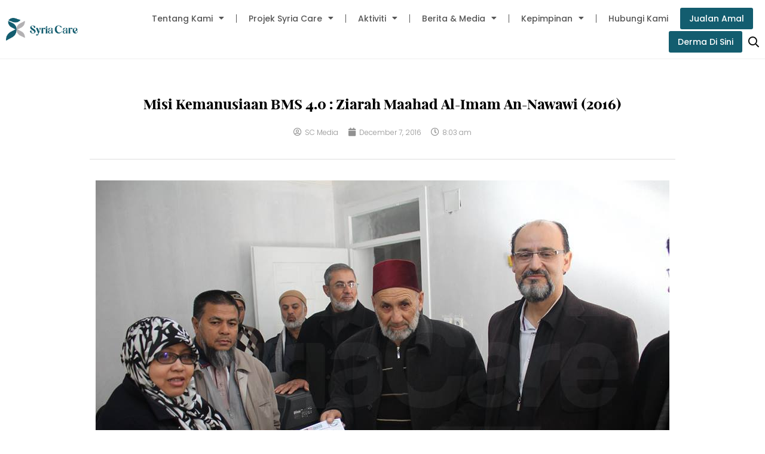

--- FILE ---
content_type: text/html; charset=UTF-8
request_url: https://syriacare.org.my/misi-kemanusiaan-bms-4-0-ziarah-maahad-al-imam-an-nawawi/
body_size: 28943
content:
<!DOCTYPE html>
<html lang="en-US">
<head>
<meta charset="UTF-8">
<meta name="viewport" content="width=device-width, initial-scale=1">
	 <link rel="profile" href="https://gmpg.org/xfn/11"> 
	 <title>Misi Kemanusiaan BMS 4.0 : Ziarah Maahad Al-Imam An-Nawawi (2016) &#8211; Syria Care</title>
<meta name='robots' content='max-image-preview:large, max-snippet:-1, max-video-preview:-1' />
<link rel='dns-prefetch' href='//www.googletagmanager.com' />
<link rel="alternate" type="application/rss+xml" title="Syria Care &raquo; Feed" href="https://syriacare.org.my/feed/" />
<link rel="alternate" type="application/rss+xml" title="Syria Care &raquo; Comments Feed" href="https://syriacare.org.my/comments/feed/" />
<link rel="alternate" type="application/rss+xml" title="Syria Care &raquo; Misi Kemanusiaan BMS 4.0 : Ziarah Maahad Al-Imam An-Nawawi (2016) Comments Feed" href="https://syriacare.org.my/misi-kemanusiaan-bms-4-0-ziarah-maahad-al-imam-an-nawawi/feed/" />
<script>
window._wpemojiSettings = {"baseUrl":"https:\/\/s.w.org\/images\/core\/emoji\/15.0.3\/72x72\/","ext":".png","svgUrl":"https:\/\/s.w.org\/images\/core\/emoji\/15.0.3\/svg\/","svgExt":".svg","source":{"concatemoji":"https:\/\/syriacare.org.my\/wp-includes\/js\/wp-emoji-release.min.js?ver=6.6.1"}};
/*! This file is auto-generated */
!function(i,n){var o,s,e;function c(e){try{var t={supportTests:e,timestamp:(new Date).valueOf()};sessionStorage.setItem(o,JSON.stringify(t))}catch(e){}}function p(e,t,n){e.clearRect(0,0,e.canvas.width,e.canvas.height),e.fillText(t,0,0);var t=new Uint32Array(e.getImageData(0,0,e.canvas.width,e.canvas.height).data),r=(e.clearRect(0,0,e.canvas.width,e.canvas.height),e.fillText(n,0,0),new Uint32Array(e.getImageData(0,0,e.canvas.width,e.canvas.height).data));return t.every(function(e,t){return e===r[t]})}function u(e,t,n){switch(t){case"flag":return n(e,"\ud83c\udff3\ufe0f\u200d\u26a7\ufe0f","\ud83c\udff3\ufe0f\u200b\u26a7\ufe0f")?!1:!n(e,"\ud83c\uddfa\ud83c\uddf3","\ud83c\uddfa\u200b\ud83c\uddf3")&&!n(e,"\ud83c\udff4\udb40\udc67\udb40\udc62\udb40\udc65\udb40\udc6e\udb40\udc67\udb40\udc7f","\ud83c\udff4\u200b\udb40\udc67\u200b\udb40\udc62\u200b\udb40\udc65\u200b\udb40\udc6e\u200b\udb40\udc67\u200b\udb40\udc7f");case"emoji":return!n(e,"\ud83d\udc26\u200d\u2b1b","\ud83d\udc26\u200b\u2b1b")}return!1}function f(e,t,n){var r="undefined"!=typeof WorkerGlobalScope&&self instanceof WorkerGlobalScope?new OffscreenCanvas(300,150):i.createElement("canvas"),a=r.getContext("2d",{willReadFrequently:!0}),o=(a.textBaseline="top",a.font="600 32px Arial",{});return e.forEach(function(e){o[e]=t(a,e,n)}),o}function t(e){var t=i.createElement("script");t.src=e,t.defer=!0,i.head.appendChild(t)}"undefined"!=typeof Promise&&(o="wpEmojiSettingsSupports",s=["flag","emoji"],n.supports={everything:!0,everythingExceptFlag:!0},e=new Promise(function(e){i.addEventListener("DOMContentLoaded",e,{once:!0})}),new Promise(function(t){var n=function(){try{var e=JSON.parse(sessionStorage.getItem(o));if("object"==typeof e&&"number"==typeof e.timestamp&&(new Date).valueOf()<e.timestamp+604800&&"object"==typeof e.supportTests)return e.supportTests}catch(e){}return null}();if(!n){if("undefined"!=typeof Worker&&"undefined"!=typeof OffscreenCanvas&&"undefined"!=typeof URL&&URL.createObjectURL&&"undefined"!=typeof Blob)try{var e="postMessage("+f.toString()+"("+[JSON.stringify(s),u.toString(),p.toString()].join(",")+"));",r=new Blob([e],{type:"text/javascript"}),a=new Worker(URL.createObjectURL(r),{name:"wpTestEmojiSupports"});return void(a.onmessage=function(e){c(n=e.data),a.terminate(),t(n)})}catch(e){}c(n=f(s,u,p))}t(n)}).then(function(e){for(var t in e)n.supports[t]=e[t],n.supports.everything=n.supports.everything&&n.supports[t],"flag"!==t&&(n.supports.everythingExceptFlag=n.supports.everythingExceptFlag&&n.supports[t]);n.supports.everythingExceptFlag=n.supports.everythingExceptFlag&&!n.supports.flag,n.DOMReady=!1,n.readyCallback=function(){n.DOMReady=!0}}).then(function(){return e}).then(function(){var e;n.supports.everything||(n.readyCallback(),(e=n.source||{}).concatemoji?t(e.concatemoji):e.wpemoji&&e.twemoji&&(t(e.twemoji),t(e.wpemoji)))}))}((window,document),window._wpemojiSettings);
</script>
<link rel='stylesheet' id='embed-pdf-viewer-css' href='https://syriacare.org.my/wp-content/plugins/embed-pdf-viewer/css/embed-pdf-viewer.css?ver=2.4.0' media='screen' />
<link rel='stylesheet' id='astra-theme-css-css' href='https://syriacare.org.my/wp-content/themes/astra/assets/css/minified/style.min.css?ver=4.7.3' media='all' />
<style id='astra-theme-css-inline-css'>
.ast-no-sidebar .entry-content .alignfull {margin-left: calc( -50vw + 50%);margin-right: calc( -50vw + 50%);max-width: 100vw;width: 100vw;}.ast-no-sidebar .entry-content .alignwide {margin-left: calc(-41vw + 50%);margin-right: calc(-41vw + 50%);max-width: unset;width: unset;}.ast-no-sidebar .entry-content .alignfull .alignfull,.ast-no-sidebar .entry-content .alignfull .alignwide,.ast-no-sidebar .entry-content .alignwide .alignfull,.ast-no-sidebar .entry-content .alignwide .alignwide,.ast-no-sidebar .entry-content .wp-block-column .alignfull,.ast-no-sidebar .entry-content .wp-block-column .alignwide{width: 100%;margin-left: auto;margin-right: auto;}.wp-block-gallery,.blocks-gallery-grid {margin: 0;}.wp-block-separator {max-width: 100px;}.wp-block-separator.is-style-wide,.wp-block-separator.is-style-dots {max-width: none;}.entry-content .has-2-columns .wp-block-column:first-child {padding-right: 10px;}.entry-content .has-2-columns .wp-block-column:last-child {padding-left: 10px;}@media (max-width: 782px) {.entry-content .wp-block-columns .wp-block-column {flex-basis: 100%;}.entry-content .has-2-columns .wp-block-column:first-child {padding-right: 0;}.entry-content .has-2-columns .wp-block-column:last-child {padding-left: 0;}}body .entry-content .wp-block-latest-posts {margin-left: 0;}body .entry-content .wp-block-latest-posts li {list-style: none;}.ast-no-sidebar .ast-container .entry-content .wp-block-latest-posts {margin-left: 0;}.ast-header-break-point .entry-content .alignwide {margin-left: auto;margin-right: auto;}.entry-content .blocks-gallery-item img {margin-bottom: auto;}.wp-block-pullquote {border-top: 4px solid #555d66;border-bottom: 4px solid #555d66;color: #40464d;}:root{--ast-post-nav-space:0;--ast-container-default-xlg-padding:6.67em;--ast-container-default-lg-padding:5.67em;--ast-container-default-slg-padding:4.34em;--ast-container-default-md-padding:3.34em;--ast-container-default-sm-padding:6.67em;--ast-container-default-xs-padding:2.4em;--ast-container-default-xxs-padding:1.4em;--ast-code-block-background:#EEEEEE;--ast-comment-inputs-background:#FAFAFA;--ast-normal-container-width:1200px;--ast-narrow-container-width:750px;--ast-blog-title-font-weight:normal;--ast-blog-meta-weight:inherit;}html{font-size:93.75%;}a,.page-title{color:var(--ast-global-color-1);}a:hover,a:focus{color:#db2127;}body,button,input,select,textarea,.ast-button,.ast-custom-button{font-family:-apple-system,BlinkMacSystemFont,Segoe UI,Roboto,Oxygen-Sans,Ubuntu,Cantarell,Helvetica Neue,sans-serif;font-weight:inherit;font-size:15px;font-size:1rem;line-height:var(--ast-body-line-height,1.65em);}blockquote{color:var(--ast-global-color-2);}.site-title{font-size:35px;font-size:2.3333333333333rem;display:none;}header .custom-logo-link img{max-width:200px;}.astra-logo-svg{width:200px;}.site-header .site-description{font-size:15px;font-size:1rem;display:none;}.entry-title{font-size:30px;font-size:2rem;}.archive .ast-article-post .ast-article-inner,.blog .ast-article-post .ast-article-inner,.archive .ast-article-post .ast-article-inner:hover,.blog .ast-article-post .ast-article-inner:hover{overflow:hidden;}h1,.entry-content h1,.entry-content h1 a{font-size:48px;font-size:3.2rem;line-height:1.4em;}h2,.entry-content h2,.entry-content h2 a{font-size:42px;font-size:2.8rem;line-height:1.3em;}h3,.entry-content h3,.entry-content h3 a{font-size:30px;font-size:2rem;line-height:1.3em;}h4,.entry-content h4,.entry-content h4 a{font-size:24px;font-size:1.6rem;line-height:1.2em;}h5,.entry-content h5,.entry-content h5 a{font-size:20px;font-size:1.3333333333333rem;line-height:1.2em;}h6,.entry-content h6,.entry-content h6 a{font-size:16px;font-size:1.0666666666667rem;line-height:1.25em;}::selection{background-color:#db2127;color:#ffffff;}body,h1,.entry-title a,.entry-content h1,.entry-content h1 a,h2,.entry-content h2,.entry-content h2 a,h3,.entry-content h3,.entry-content h3 a,h4,.entry-content h4,.entry-content h4 a,h5,.entry-content h5,.entry-content h5 a,h6,.entry-content h6,.entry-content h6 a{color:var(--ast-global-color-2);}.tagcloud a:hover,.tagcloud a:focus,.tagcloud a.current-item{color:#ffffff;border-color:var(--ast-global-color-1);background-color:var(--ast-global-color-1);}input:focus,input[type="text"]:focus,input[type="email"]:focus,input[type="url"]:focus,input[type="password"]:focus,input[type="reset"]:focus,input[type="search"]:focus,textarea:focus{border-color:var(--ast-global-color-1);}input[type="radio"]:checked,input[type=reset],input[type="checkbox"]:checked,input[type="checkbox"]:hover:checked,input[type="checkbox"]:focus:checked,input[type=range]::-webkit-slider-thumb{border-color:var(--ast-global-color-1);background-color:var(--ast-global-color-1);box-shadow:none;}.site-footer a:hover + .post-count,.site-footer a:focus + .post-count{background:var(--ast-global-color-1);border-color:var(--ast-global-color-1);}.single .nav-links .nav-previous,.single .nav-links .nav-next{color:var(--ast-global-color-1);}.entry-meta,.entry-meta *{line-height:1.45;color:var(--ast-global-color-1);}.entry-meta a:not(.ast-button):hover,.entry-meta a:not(.ast-button):hover *,.entry-meta a:not(.ast-button):focus,.entry-meta a:not(.ast-button):focus *,.page-links > .page-link,.page-links .page-link:hover,.post-navigation a:hover{color:#db2127;}#cat option,.secondary .calendar_wrap thead a,.secondary .calendar_wrap thead a:visited{color:var(--ast-global-color-1);}.secondary .calendar_wrap #today,.ast-progress-val span{background:var(--ast-global-color-1);}.secondary a:hover + .post-count,.secondary a:focus + .post-count{background:var(--ast-global-color-1);border-color:var(--ast-global-color-1);}.calendar_wrap #today > a{color:#ffffff;}.page-links .page-link,.single .post-navigation a{color:var(--ast-global-color-1);}.ast-search-menu-icon .search-form button.search-submit{padding:0 4px;}.ast-search-menu-icon form.search-form{padding-right:0;}.ast-header-search .ast-search-menu-icon.ast-dropdown-active .search-form,.ast-header-search .ast-search-menu-icon.ast-dropdown-active .search-field:focus{transition:all 0.2s;}.search-form input.search-field:focus{outline:none;}.widget-title,.widget .wp-block-heading{font-size:21px;font-size:1.4rem;color:var(--ast-global-color-2);}.ast-search-menu-icon.slide-search a:focus-visible:focus-visible,.astra-search-icon:focus-visible,#close:focus-visible,a:focus-visible,.ast-menu-toggle:focus-visible,.site .skip-link:focus-visible,.wp-block-loginout input:focus-visible,.wp-block-search.wp-block-search__button-inside .wp-block-search__inside-wrapper,.ast-header-navigation-arrow:focus-visible,.woocommerce .wc-proceed-to-checkout > .checkout-button:focus-visible,.woocommerce .woocommerce-MyAccount-navigation ul li a:focus-visible,.ast-orders-table__row .ast-orders-table__cell:focus-visible,.woocommerce .woocommerce-order-details .order-again > .button:focus-visible,.woocommerce .woocommerce-message a.button.wc-forward:focus-visible,.woocommerce #minus_qty:focus-visible,.woocommerce #plus_qty:focus-visible,a#ast-apply-coupon:focus-visible,.woocommerce .woocommerce-info a:focus-visible,.woocommerce .astra-shop-summary-wrap a:focus-visible,.woocommerce a.wc-forward:focus-visible,#ast-apply-coupon:focus-visible,.woocommerce-js .woocommerce-mini-cart-item a.remove:focus-visible,#close:focus-visible,.button.search-submit:focus-visible,#search_submit:focus,.normal-search:focus-visible,.ast-header-account-wrap:focus-visible{outline-style:dotted;outline-color:inherit;outline-width:thin;}input:focus,input[type="text"]:focus,input[type="email"]:focus,input[type="url"]:focus,input[type="password"]:focus,input[type="reset"]:focus,input[type="search"]:focus,input[type="number"]:focus,textarea:focus,.wp-block-search__input:focus,[data-section="section-header-mobile-trigger"] .ast-button-wrap .ast-mobile-menu-trigger-minimal:focus,.ast-mobile-popup-drawer.active .menu-toggle-close:focus,.woocommerce-ordering select.orderby:focus,#ast-scroll-top:focus,#coupon_code:focus,.woocommerce-page #comment:focus,.woocommerce #reviews #respond input#submit:focus,.woocommerce a.add_to_cart_button:focus,.woocommerce .button.single_add_to_cart_button:focus,.woocommerce .woocommerce-cart-form button:focus,.woocommerce .woocommerce-cart-form__cart-item .quantity .qty:focus,.woocommerce .woocommerce-billing-fields .woocommerce-billing-fields__field-wrapper .woocommerce-input-wrapper > .input-text:focus,.woocommerce #order_comments:focus,.woocommerce #place_order:focus,.woocommerce .woocommerce-address-fields .woocommerce-address-fields__field-wrapper .woocommerce-input-wrapper > .input-text:focus,.woocommerce .woocommerce-MyAccount-content form button:focus,.woocommerce .woocommerce-MyAccount-content .woocommerce-EditAccountForm .woocommerce-form-row .woocommerce-Input.input-text:focus,.woocommerce .ast-woocommerce-container .woocommerce-pagination ul.page-numbers li a:focus,body #content .woocommerce form .form-row .select2-container--default .select2-selection--single:focus,#ast-coupon-code:focus,.woocommerce.woocommerce-js .quantity input[type=number]:focus,.woocommerce-js .woocommerce-mini-cart-item .quantity input[type=number]:focus,.woocommerce p#ast-coupon-trigger:focus{border-style:dotted;border-color:inherit;border-width:thin;}input{outline:none;}.woocommerce-js input[type=text]:focus,.woocommerce-js input[type=email]:focus,.woocommerce-js textarea:focus,input[type=number]:focus,.comments-area textarea#comment:focus,.comments-area textarea#comment:active,.comments-area .ast-comment-formwrap input[type="text"]:focus,.comments-area .ast-comment-formwrap input[type="text"]:active{outline-style:disable;outline-color:inherit;outline-width:thin;}.main-header-menu .menu-link,.ast-header-custom-item a{color:var(--ast-global-color-2);}.main-header-menu .menu-item:hover > .menu-link,.main-header-menu .menu-item:hover > .ast-menu-toggle,.main-header-menu .ast-masthead-custom-menu-items a:hover,.main-header-menu .menu-item.focus > .menu-link,.main-header-menu .menu-item.focus > .ast-menu-toggle,.main-header-menu .current-menu-item > .menu-link,.main-header-menu .current-menu-ancestor > .menu-link,.main-header-menu .current-menu-item > .ast-menu-toggle,.main-header-menu .current-menu-ancestor > .ast-menu-toggle{color:var(--ast-global-color-1);}.header-main-layout-3 .ast-main-header-bar-alignment{margin-right:auto;}.header-main-layout-2 .site-header-section-left .ast-site-identity{text-align:left;}body .ast-oembed-container *{position:absolute;top:0;width:100%;height:100%;left:0;}body .wp-block-embed-pocket-casts .ast-oembed-container *{position:unset;}.ast-header-break-point .ast-mobile-menu-buttons-minimal.menu-toggle{background:transparent;color:#2bb56d;}.ast-header-break-point .ast-mobile-menu-buttons-outline.menu-toggle{background:transparent;border:1px solid #2bb56d;color:#2bb56d;}.ast-header-break-point .ast-mobile-menu-buttons-fill.menu-toggle{background:#2bb56d;color:#ffffff;}.ast-single-post-featured-section + article {margin-top: 2em;}.site-content .ast-single-post-featured-section img {width: 100%;overflow: hidden;object-fit: cover;}.site > .ast-single-related-posts-container {margin-top: 0;}@media (min-width: 769px) {.ast-desktop .ast-container--narrow {max-width: var(--ast-narrow-container-width);margin: 0 auto;}}.ast-page-builder-template .hentry {margin: 0;}.ast-page-builder-template .site-content > .ast-container {max-width: 100%;padding: 0;}.ast-page-builder-template .site .site-content #primary {padding: 0;margin: 0;}.ast-page-builder-template .no-results {text-align: center;margin: 4em auto;}.ast-page-builder-template .ast-pagination {padding: 2em;}.ast-page-builder-template .entry-header.ast-no-title.ast-no-thumbnail {margin-top: 0;}.ast-page-builder-template .entry-header.ast-header-without-markup {margin-top: 0;margin-bottom: 0;}.ast-page-builder-template .entry-header.ast-no-title.ast-no-meta {margin-bottom: 0;}.ast-page-builder-template.single .post-navigation {padding-bottom: 2em;}.ast-page-builder-template.single-post .site-content > .ast-container {max-width: 100%;}.ast-page-builder-template .entry-header {margin-top: 4em;margin-left: auto;margin-right: auto;padding-left: 20px;padding-right: 20px;}.single.ast-page-builder-template .entry-header {padding-left: 20px;padding-right: 20px;}.ast-page-builder-template .ast-archive-description {margin: 4em auto 0;padding-left: 20px;padding-right: 20px;}.ast-page-builder-template.ast-no-sidebar .entry-content .alignwide {margin-left: 0;margin-right: 0;}.footer-adv .footer-adv-overlay{border-top-style:solid;border-top-color:#7a7a7a;}@media( max-width: 420px ) {.single .nav-links .nav-previous,.single .nav-links .nav-next {width: 100%;text-align: center;}}.wp-block-buttons.aligncenter{justify-content:center;}@media (max-width:782px){.entry-content .wp-block-columns .wp-block-column{margin-left:0px;}}.wp-block-image.aligncenter{margin-left:auto;margin-right:auto;}.wp-block-table.aligncenter{margin-left:auto;margin-right:auto;}.wp-block-buttons .wp-block-button.is-style-outline .wp-block-button__link.wp-element-button,.ast-outline-button,.wp-block-uagb-buttons-child .uagb-buttons-repeater.ast-outline-button{border-color:#2bb56d;border-top-width:2px;border-right-width:2px;border-bottom-width:2px;border-left-width:2px;font-family:inherit;font-weight:inherit;line-height:1em;border-top-left-radius:3px;border-top-right-radius:3px;border-bottom-right-radius:3px;border-bottom-left-radius:3px;}.wp-block-button .wp-block-button__link.wp-element-button.is-style-outline:not(.has-background),.wp-block-button.is-style-outline>.wp-block-button__link.wp-element-button:not(.has-background),.ast-outline-button{background-color:#2bb56d;}.entry-content[ast-blocks-layout] > figure{margin-bottom:1em;}@media (max-width:768px){.ast-separate-container #primary,.ast-separate-container #secondary{padding:1.5em 0;}#primary,#secondary{padding:1.5em 0;margin:0;}.ast-left-sidebar #content > .ast-container{display:flex;flex-direction:column-reverse;width:100%;}.ast-separate-container .ast-article-post,.ast-separate-container .ast-article-single{padding:1.5em 2.14em;}.ast-author-box img.avatar{margin:20px 0 0 0;}}@media (min-width:769px){.ast-separate-container.ast-right-sidebar #primary,.ast-separate-container.ast-left-sidebar #primary{border:0;}.search-no-results.ast-separate-container #primary{margin-bottom:4em;}}.menu-toggle,button,.ast-button,.ast-custom-button,.button,input#submit,input[type="button"],input[type="submit"],input[type="reset"]{color:#ffffff;border-color:#2bb56d;background-color:#2bb56d;border-top-left-radius:3px;border-top-right-radius:3px;border-bottom-right-radius:3px;border-bottom-left-radius:3px;padding-top:10px;padding-right:20px;padding-bottom:10px;padding-left:20px;font-family:inherit;font-weight:inherit;}button:focus,.menu-toggle:hover,button:hover,.ast-button:hover,.ast-custom-button:hover .button:hover,.ast-custom-button:hover,input[type=reset]:hover,input[type=reset]:focus,input#submit:hover,input#submit:focus,input[type="button"]:hover,input[type="button"]:focus,input[type="submit"]:hover,input[type="submit"]:focus{color:#ffffff;background-color:#db2127;border-color:#db2127;}@media (max-width:768px){.ast-mobile-header-stack .main-header-bar .ast-search-menu-icon{display:inline-block;}.ast-header-break-point.ast-header-custom-item-outside .ast-mobile-header-stack .main-header-bar .ast-search-icon{margin:0;}.ast-comment-avatar-wrap img{max-width:2.5em;}.ast-comment-meta{padding:0 1.8888em 1.3333em;}.ast-separate-container .ast-comment-list li.depth-1{padding:1.5em 2.14em;}.ast-separate-container .comment-respond{padding:2em 2.14em;}}@media (min-width:544px){.ast-container{max-width:100%;}}@media (max-width:544px){.ast-separate-container .ast-article-post,.ast-separate-container .ast-article-single,.ast-separate-container .comments-title,.ast-separate-container .ast-archive-description{padding:1.5em 1em;}.ast-separate-container #content .ast-container{padding-left:0.54em;padding-right:0.54em;}.ast-separate-container .ast-comment-list .bypostauthor{padding:.5em;}.ast-search-menu-icon.ast-dropdown-active .search-field{width:170px;}.site-branding img,.site-header .site-logo-img .custom-logo-link img{max-width:100%;}} #ast-mobile-header .ast-site-header-cart-li a{pointer-events:none;} #ast-desktop-header .ast-site-header-cart-li a{pointer-events:none;}@media (min-width:545px){.ast-page-builder-template .comments-area,.single.ast-page-builder-template .entry-header,.single.ast-page-builder-template .post-navigation,.single.ast-page-builder-template .ast-single-related-posts-container{max-width:1240px;margin-left:auto;margin-right:auto;}}.ast-no-sidebar.ast-separate-container .entry-content .alignfull {margin-left: -6.67em;margin-right: -6.67em;width: auto;}@media (max-width: 1200px) {.ast-no-sidebar.ast-separate-container .entry-content .alignfull {margin-left: -2.4em;margin-right: -2.4em;}}@media (max-width: 768px) {.ast-no-sidebar.ast-separate-container .entry-content .alignfull {margin-left: -2.14em;margin-right: -2.14em;}}@media (max-width: 544px) {.ast-no-sidebar.ast-separate-container .entry-content .alignfull {margin-left: -1em;margin-right: -1em;}}.ast-no-sidebar.ast-separate-container .entry-content .alignwide {margin-left: -20px;margin-right: -20px;}.ast-no-sidebar.ast-separate-container .entry-content .wp-block-column .alignfull,.ast-no-sidebar.ast-separate-container .entry-content .wp-block-column .alignwide {margin-left: auto;margin-right: auto;width: 100%;}@media (max-width:768px){.site-title{display:none;}.site-header .site-description{display:none;}h1,.entry-content h1,.entry-content h1 a{font-size:30px;}h2,.entry-content h2,.entry-content h2 a{font-size:25px;}h3,.entry-content h3,.entry-content h3 a{font-size:20px;}}@media (max-width:544px){.site-title{display:none;}.site-header .site-description{display:none;}h1,.entry-content h1,.entry-content h1 a{font-size:30px;}h2,.entry-content h2,.entry-content h2 a{font-size:25px;}h3,.entry-content h3,.entry-content h3 a{font-size:20px;}}@media (max-width:768px){html{font-size:85.5%;}}@media (max-width:544px){html{font-size:85.5%;}}@media (min-width:769px){.ast-container{max-width:1240px;}}@font-face {font-family: "Astra";src: url(https://syriacare.org.my/wp-content/themes/astra/assets/fonts/astra.woff) format("woff"),url(https://syriacare.org.my/wp-content/themes/astra/assets/fonts/astra.ttf) format("truetype"),url(https://syriacare.org.my/wp-content/themes/astra/assets/fonts/astra.svg#astra) format("svg");font-weight: normal;font-style: normal;font-display: fallback;}@media (max-width:921px) {.main-header-bar .main-header-bar-navigation{display:none;}}.ast-desktop .main-header-menu.submenu-with-border .sub-menu,.ast-desktop .main-header-menu.submenu-with-border .astra-full-megamenu-wrapper{border-color:#eaeaea;}.ast-desktop .main-header-menu.submenu-with-border .sub-menu{border-top-width:1px;border-right-width:1px;border-left-width:1px;border-bottom-width:1px;border-style:solid;}.ast-desktop .main-header-menu.submenu-with-border .sub-menu .sub-menu{top:-1px;}.ast-desktop .main-header-menu.submenu-with-border .sub-menu .menu-link,.ast-desktop .main-header-menu.submenu-with-border .children .menu-link{border-bottom-width:1px;border-style:solid;border-color:#eaeaea;}@media (min-width:769px){.main-header-menu .sub-menu .menu-item.ast-left-align-sub-menu:hover > .sub-menu,.main-header-menu .sub-menu .menu-item.ast-left-align-sub-menu.focus > .sub-menu{margin-left:-2px;}}.site .comments-area{padding-bottom:3em;}.ast-header-break-point.ast-header-custom-item-inside .main-header-bar .main-header-bar-navigation .ast-search-icon {display: none;}.ast-header-break-point.ast-header-custom-item-inside .main-header-bar .ast-search-menu-icon .search-form {padding: 0;display: block;overflow: hidden;}.ast-header-break-point .ast-header-custom-item .widget:last-child {margin-bottom: 1em;}.ast-header-custom-item .widget {margin: 0.5em;display: inline-block;vertical-align: middle;}.ast-header-custom-item .widget p {margin-bottom: 0;}.ast-header-custom-item .widget li {width: auto;}.ast-header-custom-item-inside .button-custom-menu-item .menu-link {display: none;}.ast-header-custom-item-inside.ast-header-break-point .button-custom-menu-item .ast-custom-button-link {display: none;}.ast-header-custom-item-inside.ast-header-break-point .button-custom-menu-item .menu-link {display: block;}.ast-header-break-point.ast-header-custom-item-outside .main-header-bar .ast-search-icon {margin-right: 1em;}.ast-header-break-point.ast-header-custom-item-inside .main-header-bar .ast-search-menu-icon .search-field,.ast-header-break-point.ast-header-custom-item-inside .main-header-bar .ast-search-menu-icon.ast-inline-search .search-field {width: 100%;padding-right: 5.5em;}.ast-header-break-point.ast-header-custom-item-inside .main-header-bar .ast-search-menu-icon .search-submit {display: block;position: absolute;height: 100%;top: 0;right: 0;padding: 0 1em;border-radius: 0;}.ast-header-break-point .ast-header-custom-item .ast-masthead-custom-menu-items {padding-left: 20px;padding-right: 20px;margin-bottom: 1em;margin-top: 1em;}.ast-header-custom-item-inside.ast-header-break-point .button-custom-menu-item {padding-left: 0;padding-right: 0;margin-top: 0;margin-bottom: 0;}.astra-icon-down_arrow::after {content: "\e900";font-family: Astra;}.astra-icon-close::after {content: "\e5cd";font-family: Astra;}.astra-icon-drag_handle::after {content: "\e25d";font-family: Astra;}.astra-icon-format_align_justify::after {content: "\e235";font-family: Astra;}.astra-icon-menu::after {content: "\e5d2";font-family: Astra;}.astra-icon-reorder::after {content: "\e8fe";font-family: Astra;}.astra-icon-search::after {content: "\e8b6";font-family: Astra;}.astra-icon-zoom_in::after {content: "\e56b";font-family: Astra;}.astra-icon-check-circle::after {content: "\e901";font-family: Astra;}.astra-icon-shopping-cart::after {content: "\f07a";font-family: Astra;}.astra-icon-shopping-bag::after {content: "\f290";font-family: Astra;}.astra-icon-shopping-basket::after {content: "\f291";font-family: Astra;}.astra-icon-circle-o::after {content: "\e903";font-family: Astra;}.astra-icon-certificate::after {content: "\e902";font-family: Astra;}blockquote {padding: 1.2em;}:root .has-ast-global-color-0-color{color:var(--ast-global-color-0);}:root .has-ast-global-color-0-background-color{background-color:var(--ast-global-color-0);}:root .wp-block-button .has-ast-global-color-0-color{color:var(--ast-global-color-0);}:root .wp-block-button .has-ast-global-color-0-background-color{background-color:var(--ast-global-color-0);}:root .has-ast-global-color-1-color{color:var(--ast-global-color-1);}:root .has-ast-global-color-1-background-color{background-color:var(--ast-global-color-1);}:root .wp-block-button .has-ast-global-color-1-color{color:var(--ast-global-color-1);}:root .wp-block-button .has-ast-global-color-1-background-color{background-color:var(--ast-global-color-1);}:root .has-ast-global-color-2-color{color:var(--ast-global-color-2);}:root .has-ast-global-color-2-background-color{background-color:var(--ast-global-color-2);}:root .wp-block-button .has-ast-global-color-2-color{color:var(--ast-global-color-2);}:root .wp-block-button .has-ast-global-color-2-background-color{background-color:var(--ast-global-color-2);}:root .has-ast-global-color-3-color{color:var(--ast-global-color-3);}:root .has-ast-global-color-3-background-color{background-color:var(--ast-global-color-3);}:root .wp-block-button .has-ast-global-color-3-color{color:var(--ast-global-color-3);}:root .wp-block-button .has-ast-global-color-3-background-color{background-color:var(--ast-global-color-3);}:root .has-ast-global-color-4-color{color:var(--ast-global-color-4);}:root .has-ast-global-color-4-background-color{background-color:var(--ast-global-color-4);}:root .wp-block-button .has-ast-global-color-4-color{color:var(--ast-global-color-4);}:root .wp-block-button .has-ast-global-color-4-background-color{background-color:var(--ast-global-color-4);}:root .has-ast-global-color-5-color{color:var(--ast-global-color-5);}:root .has-ast-global-color-5-background-color{background-color:var(--ast-global-color-5);}:root .wp-block-button .has-ast-global-color-5-color{color:var(--ast-global-color-5);}:root .wp-block-button .has-ast-global-color-5-background-color{background-color:var(--ast-global-color-5);}:root .has-ast-global-color-6-color{color:var(--ast-global-color-6);}:root .has-ast-global-color-6-background-color{background-color:var(--ast-global-color-6);}:root .wp-block-button .has-ast-global-color-6-color{color:var(--ast-global-color-6);}:root .wp-block-button .has-ast-global-color-6-background-color{background-color:var(--ast-global-color-6);}:root .has-ast-global-color-7-color{color:var(--ast-global-color-7);}:root .has-ast-global-color-7-background-color{background-color:var(--ast-global-color-7);}:root .wp-block-button .has-ast-global-color-7-color{color:var(--ast-global-color-7);}:root .wp-block-button .has-ast-global-color-7-background-color{background-color:var(--ast-global-color-7);}:root .has-ast-global-color-8-color{color:var(--ast-global-color-8);}:root .has-ast-global-color-8-background-color{background-color:var(--ast-global-color-8);}:root .wp-block-button .has-ast-global-color-8-color{color:var(--ast-global-color-8);}:root .wp-block-button .has-ast-global-color-8-background-color{background-color:var(--ast-global-color-8);}:root{--ast-global-color-0:#000000;--ast-global-color-1:#333333;--ast-global-color-2:#565656;--ast-global-color-3:#4B4F58;--ast-global-color-4:#F5F5F5;--ast-global-color-5:#FFFFFF;--ast-global-color-6:#F2F5F7;--ast-global-color-7:#424242;--ast-global-color-8:#000000;}:root {--ast-border-color : #dddddd;}.ast-breadcrumbs .trail-browse,.ast-breadcrumbs .trail-items,.ast-breadcrumbs .trail-items li{display:inline-block;margin:0;padding:0;border:none;background:inherit;text-indent:0;text-decoration:none;}.ast-breadcrumbs .trail-browse{font-size:inherit;font-style:inherit;font-weight:inherit;color:inherit;}.ast-breadcrumbs .trail-items{list-style:none;}.trail-items li::after{padding:0 0.3em;content:"\00bb";}.trail-items li:last-of-type::after{display:none;}h1,.entry-content h1,h2,.entry-content h2,h3,.entry-content h3,h4,.entry-content h4,h5,.entry-content h5,h6,.entry-content h6{color:var(--ast-global-color-0);}.elementor-posts-container [CLASS*="ast-width-"]{width:100%;}.elementor-template-full-width .ast-container{display:block;}.elementor-screen-only,.screen-reader-text,.screen-reader-text span,.ui-helper-hidden-accessible{top:0 !important;}@media (max-width:544px){.elementor-element .elementor-wc-products .woocommerce[class*="columns-"] ul.products li.product{width:auto;margin:0;}.elementor-element .woocommerce .woocommerce-result-count{float:none;}}.ast-header-break-point .main-header-bar{border-bottom-width:1px;}@media (min-width:769px){.main-header-bar{border-bottom-width:1px;}}.ast-flex{-webkit-align-content:center;-ms-flex-line-pack:center;align-content:center;-webkit-box-align:center;-webkit-align-items:center;-moz-box-align:center;-ms-flex-align:center;align-items:center;}.main-header-bar{padding:1em 0;}.ast-site-identity{padding:0;}.header-main-layout-1 .ast-flex.main-header-container, .header-main-layout-3 .ast-flex.main-header-container{-webkit-align-content:center;-ms-flex-line-pack:center;align-content:center;-webkit-box-align:center;-webkit-align-items:center;-moz-box-align:center;-ms-flex-align:center;align-items:center;}.header-main-layout-1 .ast-flex.main-header-container, .header-main-layout-3 .ast-flex.main-header-container{-webkit-align-content:center;-ms-flex-line-pack:center;align-content:center;-webkit-box-align:center;-webkit-align-items:center;-moz-box-align:center;-ms-flex-align:center;align-items:center;}.main-header-menu .sub-menu .menu-item.menu-item-has-children > .menu-link:after{position:absolute;right:1em;top:50%;transform:translate(0,-50%) rotate(270deg);}.ast-header-break-point .main-header-bar .main-header-bar-navigation .page_item_has_children > .ast-menu-toggle::before, .ast-header-break-point .main-header-bar .main-header-bar-navigation .menu-item-has-children > .ast-menu-toggle::before, .ast-mobile-popup-drawer .main-header-bar-navigation .menu-item-has-children>.ast-menu-toggle::before, .ast-header-break-point .ast-mobile-header-wrap .main-header-bar-navigation .menu-item-has-children > .ast-menu-toggle::before{font-weight:bold;content:"\e900";font-family:Astra;text-decoration:inherit;display:inline-block;}.ast-header-break-point .main-navigation ul.sub-menu .menu-item .menu-link:before{content:"\e900";font-family:Astra;font-size:.65em;text-decoration:inherit;display:inline-block;transform:translate(0, -2px) rotateZ(270deg);margin-right:5px;}.widget_search .search-form:after{font-family:Astra;font-size:1.2em;font-weight:normal;content:"\e8b6";position:absolute;top:50%;right:15px;transform:translate(0, -50%);}.astra-search-icon::before{content:"\e8b6";font-family:Astra;font-style:normal;font-weight:normal;text-decoration:inherit;text-align:center;-webkit-font-smoothing:antialiased;-moz-osx-font-smoothing:grayscale;z-index:3;}.main-header-bar .main-header-bar-navigation .page_item_has_children > a:after, .main-header-bar .main-header-bar-navigation .menu-item-has-children > a:after, .menu-item-has-children .ast-header-navigation-arrow:after{content:"\e900";display:inline-block;font-family:Astra;font-size:.6rem;font-weight:bold;text-rendering:auto;-webkit-font-smoothing:antialiased;-moz-osx-font-smoothing:grayscale;margin-left:10px;line-height:normal;}.menu-item-has-children .sub-menu .ast-header-navigation-arrow:after{margin-left:0;}.ast-mobile-popup-drawer .main-header-bar-navigation .ast-submenu-expanded>.ast-menu-toggle::before{transform:rotateX(180deg);}.ast-header-break-point .main-header-bar-navigation .menu-item-has-children > .menu-link:after{display:none;}@media (min-width:769px){.ast-builder-menu .main-navigation > ul > li:last-child a{margin-right:0;}}.ast-separate-container .ast-article-inner{background-color:transparent;background-image:none;}.ast-separate-container .ast-article-post{background-color:var(--ast-global-color-5);background-image:none;}@media (max-width:768px){.ast-separate-container .ast-article-post{background-color:var(--ast-global-color-5);background-image:none;}}@media (max-width:544px){.ast-separate-container .ast-article-post{background-color:var(--ast-global-color-5);background-image:none;}}.ast-separate-container .ast-article-single:not(.ast-related-post), .woocommerce.ast-separate-container .ast-woocommerce-container, .ast-separate-container .error-404, .ast-separate-container .no-results, .single.ast-separate-container  .ast-author-meta, .ast-separate-container .related-posts-title-wrapper,.ast-separate-container .comments-count-wrapper, .ast-box-layout.ast-plain-container .site-content,.ast-padded-layout.ast-plain-container .site-content, .ast-separate-container .ast-archive-description, .ast-separate-container .comments-area .comment-respond, .ast-separate-container .comments-area .ast-comment-list li, .ast-separate-container .comments-area .comments-title{background-color:var(--ast-global-color-5);background-image:none;}@media (max-width:768px){.ast-separate-container .ast-article-single:not(.ast-related-post), .woocommerce.ast-separate-container .ast-woocommerce-container, .ast-separate-container .error-404, .ast-separate-container .no-results, .single.ast-separate-container  .ast-author-meta, .ast-separate-container .related-posts-title-wrapper,.ast-separate-container .comments-count-wrapper, .ast-box-layout.ast-plain-container .site-content,.ast-padded-layout.ast-plain-container .site-content, .ast-separate-container .ast-archive-description{background-color:var(--ast-global-color-5);background-image:none;}}@media (max-width:544px){.ast-separate-container .ast-article-single:not(.ast-related-post), .woocommerce.ast-separate-container .ast-woocommerce-container, .ast-separate-container .error-404, .ast-separate-container .no-results, .single.ast-separate-container  .ast-author-meta, .ast-separate-container .related-posts-title-wrapper,.ast-separate-container .comments-count-wrapper, .ast-box-layout.ast-plain-container .site-content,.ast-padded-layout.ast-plain-container .site-content, .ast-separate-container .ast-archive-description{background-color:var(--ast-global-color-5);background-image:none;}}.ast-separate-container.ast-two-container #secondary .widget{background-color:var(--ast-global-color-5);background-image:none;}@media (max-width:768px){.ast-separate-container.ast-two-container #secondary .widget{background-color:var(--ast-global-color-5);background-image:none;}}@media (max-width:544px){.ast-separate-container.ast-two-container #secondary .widget{background-color:var(--ast-global-color-5);background-image:none;}}:root{--e-global-color-astglobalcolor0:#000000;--e-global-color-astglobalcolor1:#333333;--e-global-color-astglobalcolor2:#565656;--e-global-color-astglobalcolor3:#4B4F58;--e-global-color-astglobalcolor4:#F5F5F5;--e-global-color-astglobalcolor5:#FFFFFF;--e-global-color-astglobalcolor6:#F2F5F7;--e-global-color-astglobalcolor7:#424242;--e-global-color-astglobalcolor8:#000000;}.woocommerce-js .woocommerce-mini-cart{margin-inline-start:0;list-style:none;padding:1.3em;flex:1;overflow:auto;position:relative;}.woocommerce-js .widget_shopping_cart_content ul li.mini_cart_item{min-height:60px;padding-top:1.2em;padding-bottom:1.2em;padding-left:5em;padding-right:0;}.woocommerce-js .woocommerce-mini-cart-item .ast-mini-cart-price-wrap{float:right;margin-top:0.5em;position:absolute;left:auto;right:0;top:3.5em;}.woocommerce-js .widget_shopping_cart_content a.remove{position:absolute;left:auto;right:0;}.woocommerce-js .woocommerce-mini-cart__total{display:flex;justify-content:space-between;padding:0.7em 0;margin-bottom:0;font-size:16px;border-top:1px solid var(--ast-border-color);border-bottom:1px solid var(--ast-border-color);}.woocommerce-mini-cart__buttons{display:flex;flex-direction:column;gap:20px;padding-top:1.34em;}.woocommerce-mini-cart__buttons .button{text-align:center;font-weight:500;font-size:16px;}.woocommerce-js ul.product_list_widget li a img{top:52%;}.ast-mini-cart-empty .ast-mini-cart-message{display:none;}.comment-reply-title{font-size:24px;font-size:1.6rem;}.ast-comment-meta{line-height:1.666666667;color:var(--ast-global-color-1);font-size:12px;font-size:0.8rem;}.ast-comment-list #cancel-comment-reply-link{font-size:15px;font-size:1rem;}.comments-count-wrapper {padding: 2em 0;}.comments-count-wrapper .comments-title {font-weight: normal;word-wrap: break-word;}.ast-comment-list {margin: 0;word-wrap: break-word;padding-bottom: 0.5em;list-style: none;}.site-content article .comments-area {border-top: 1px solid var(--ast-single-post-border,var(--ast-border-color));}.ast-comment-list li {list-style: none;}.ast-comment-list li.depth-1 .ast-comment,.ast-comment-list li.depth-2 .ast-comment {border-bottom: 1px solid #eeeeee;}.ast-comment-list .comment-respond {padding: 1em 0;border-bottom: 1px solid #dddddd;}.ast-comment-list .comment-respond .comment-reply-title {margin-top: 0;padding-top: 0;}.ast-comment-list .comment-respond p {margin-bottom: .5em;}.ast-comment-list .ast-comment-edit-reply-wrap {-js-display: flex;display: flex;justify-content: flex-end;}.ast-comment-list .ast-edit-link {flex: 1;}.ast-comment-list .comment-awaiting-moderation {margin-bottom: 0;}.ast-comment {padding: 1em 0 ;}.ast-comment-avatar-wrap img {border-radius: 50%;}.ast-comment-content {clear: both;}.ast-comment-cite-wrap {text-align: left;}.ast-comment-cite-wrap cite {font-style: normal;}.comment-reply-title {padding-top: 1em;font-weight: normal;line-height: 1.65;}.ast-comment-meta {margin-bottom: 0.5em;}.comments-area {border-top: 1px solid #eeeeee;margin-top: 2em;}.comments-area .comment-form-comment {width: 100%;border: none;margin: 0;padding: 0;}.comments-area .comment-notes,.comments-area .comment-textarea,.comments-area .form-allowed-tags {margin-bottom: 1.5em;}.comments-area .form-submit {margin-bottom: 0;}.comments-area textarea#comment,.comments-area .ast-comment-formwrap input[type="text"] {width: 100%;border-radius: 0;vertical-align: middle;margin-bottom: 10px;}.comments-area .no-comments {margin-top: 0.5em;margin-bottom: 0.5em;}.comments-area p.logged-in-as {margin-bottom: 1em;}.ast-separate-container .comments-count-wrapper {background-color: #fff;padding: 2em 6.67em 0;}@media (max-width: 1200px) {.ast-separate-container .comments-count-wrapper {padding: 2em 3.34em;}}.ast-separate-container .comments-area {border-top: 0;}.ast-separate-container .ast-comment-list {padding-bottom: 0;}.ast-separate-container .ast-comment-list li {background-color: #fff;}.ast-separate-container .ast-comment-list li.depth-1 .children li {padding-bottom: 0;padding-top: 0;margin-bottom: 0;}.ast-separate-container .ast-comment-list li.depth-1 .ast-comment,.ast-separate-container .ast-comment-list li.depth-2 .ast-comment {border-bottom: 0;}.ast-separate-container .ast-comment-list .comment-respond {padding-top: 0;padding-bottom: 1em;background-color: transparent;}.ast-separate-container .ast-comment-list .pingback p {margin-bottom: 0;}.ast-separate-container .ast-comment-list .bypostauthor {padding: 2em;margin-bottom: 1em;}.ast-separate-container .ast-comment-list .bypostauthor li {background: transparent;margin-bottom: 0;padding: 0 0 0 2em;}.ast-separate-container .comment-reply-title {padding-top: 0;}.comment-content a {word-wrap: break-word;}.comment-form-legend {margin-bottom: unset;padding: 0 0.5em;}.ast-separate-container .ast-comment-list li.depth-1 {padding: 4em 6.67em;margin-bottom: 2em;}@media (max-width: 1200px) {.ast-separate-container .ast-comment-list li.depth-1 {padding: 3em 3.34em;}}.ast-separate-container .comment-respond {background-color: #fff;padding: 4em 6.67em;border-bottom: 0;}@media (max-width: 1200px) {.ast-separate-container .comment-respond {padding: 3em 2.34em;}}.ast-comment-list .children {margin-left: 2em;}@media (max-width: 992px) {.ast-comment-list .children {margin-left: 1em;}}.ast-comment-list #cancel-comment-reply-link {white-space: nowrap;font-size: 15px;font-size: 1rem;margin-left: 1em;}.ast-comment-avatar-wrap {float: left;clear: right;margin-right: 1.33333em;}.ast-comment-meta-wrap {float: left;clear: right;padding: 0 0 1.33333em;}.ast-comment-time .timendate,.ast-comment-time .reply {margin-right: 0.5em;}.comments-area #wp-comment-cookies-consent {margin-right: 10px;}.ast-page-builder-template .comments-area {padding-left: 20px;padding-right: 20px;margin-top: 0;margin-bottom: 2em;}.ast-separate-container .ast-comment-list .bypostauthor .bypostauthor {background: transparent;margin-bottom: 0;padding-right: 0;padding-bottom: 0;padding-top: 0;}@media (min-width:769px){.ast-separate-container .ast-comment-list li .comment-respond{padding-left:2.66666em;padding-right:2.66666em;}}@media (max-width:544px){.ast-separate-container .comments-count-wrapper{padding:1.5em 1em;}.ast-separate-container .ast-comment-list li.depth-1{padding:1.5em 1em;margin-bottom:1.5em;}.ast-separate-container .ast-comment-list .bypostauthor{padding:.5em;}.ast-separate-container .comment-respond{padding:1.5em 1em;}.ast-separate-container .ast-comment-list .bypostauthor li{padding:0 0 0 .5em;}.ast-comment-list .children{margin-left:0.66666em;}}@media (max-width:768px){.ast-comment-avatar-wrap img{max-width:2.5em;}.comments-area{margin-top:1.5em;}.ast-separate-container .comments-count-wrapper{padding:2em 2.14em;}.ast-separate-container .ast-comment-list li.depth-1{padding:1.5em 2.14em;}.ast-separate-container .comment-respond{padding:2em 2.14em;}}@media (max-width:768px){.ast-comment-avatar-wrap{margin-right:0.5em;}}
</style>
<link rel='stylesheet' id='isepb-front-style-css' href='https://syriacare.org.my/wp-content/plugins/impressive-sliders-for-elementor-page-builder/css/isepb-front.css?ver=6.6.1' media='all' />
<style id='wp-emoji-styles-inline-css'>

	img.wp-smiley, img.emoji {
		display: inline !important;
		border: none !important;
		box-shadow: none !important;
		height: 1em !important;
		width: 1em !important;
		margin: 0 0.07em !important;
		vertical-align: -0.1em !important;
		background: none !important;
		padding: 0 !important;
	}
</style>
<link rel='stylesheet' id='wp-block-library-css' href='https://syriacare.org.my/wp-includes/css/dist/block-library/style.min.css?ver=6.6.1' media='all' />
<link rel='stylesheet' id='jet-engine-frontend-css' href='https://syriacare.org.my/wp-content/plugins/jet-engine/assets/css/frontend.css?ver=3.5.3' media='all' />
<style id='global-styles-inline-css'>
:root{--wp--preset--aspect-ratio--square: 1;--wp--preset--aspect-ratio--4-3: 4/3;--wp--preset--aspect-ratio--3-4: 3/4;--wp--preset--aspect-ratio--3-2: 3/2;--wp--preset--aspect-ratio--2-3: 2/3;--wp--preset--aspect-ratio--16-9: 16/9;--wp--preset--aspect-ratio--9-16: 9/16;--wp--preset--color--black: #000000;--wp--preset--color--cyan-bluish-gray: #abb8c3;--wp--preset--color--white: #ffffff;--wp--preset--color--pale-pink: #f78da7;--wp--preset--color--vivid-red: #cf2e2e;--wp--preset--color--luminous-vivid-orange: #ff6900;--wp--preset--color--luminous-vivid-amber: #fcb900;--wp--preset--color--light-green-cyan: #7bdcb5;--wp--preset--color--vivid-green-cyan: #00d084;--wp--preset--color--pale-cyan-blue: #8ed1fc;--wp--preset--color--vivid-cyan-blue: #0693e3;--wp--preset--color--vivid-purple: #9b51e0;--wp--preset--color--ast-global-color-0: var(--ast-global-color-0);--wp--preset--color--ast-global-color-1: var(--ast-global-color-1);--wp--preset--color--ast-global-color-2: var(--ast-global-color-2);--wp--preset--color--ast-global-color-3: var(--ast-global-color-3);--wp--preset--color--ast-global-color-4: var(--ast-global-color-4);--wp--preset--color--ast-global-color-5: var(--ast-global-color-5);--wp--preset--color--ast-global-color-6: var(--ast-global-color-6);--wp--preset--color--ast-global-color-7: var(--ast-global-color-7);--wp--preset--color--ast-global-color-8: var(--ast-global-color-8);--wp--preset--gradient--vivid-cyan-blue-to-vivid-purple: linear-gradient(135deg,rgba(6,147,227,1) 0%,rgb(155,81,224) 100%);--wp--preset--gradient--light-green-cyan-to-vivid-green-cyan: linear-gradient(135deg,rgb(122,220,180) 0%,rgb(0,208,130) 100%);--wp--preset--gradient--luminous-vivid-amber-to-luminous-vivid-orange: linear-gradient(135deg,rgba(252,185,0,1) 0%,rgba(255,105,0,1) 100%);--wp--preset--gradient--luminous-vivid-orange-to-vivid-red: linear-gradient(135deg,rgba(255,105,0,1) 0%,rgb(207,46,46) 100%);--wp--preset--gradient--very-light-gray-to-cyan-bluish-gray: linear-gradient(135deg,rgb(238,238,238) 0%,rgb(169,184,195) 100%);--wp--preset--gradient--cool-to-warm-spectrum: linear-gradient(135deg,rgb(74,234,220) 0%,rgb(151,120,209) 20%,rgb(207,42,186) 40%,rgb(238,44,130) 60%,rgb(251,105,98) 80%,rgb(254,248,76) 100%);--wp--preset--gradient--blush-light-purple: linear-gradient(135deg,rgb(255,206,236) 0%,rgb(152,150,240) 100%);--wp--preset--gradient--blush-bordeaux: linear-gradient(135deg,rgb(254,205,165) 0%,rgb(254,45,45) 50%,rgb(107,0,62) 100%);--wp--preset--gradient--luminous-dusk: linear-gradient(135deg,rgb(255,203,112) 0%,rgb(199,81,192) 50%,rgb(65,88,208) 100%);--wp--preset--gradient--pale-ocean: linear-gradient(135deg,rgb(255,245,203) 0%,rgb(182,227,212) 50%,rgb(51,167,181) 100%);--wp--preset--gradient--electric-grass: linear-gradient(135deg,rgb(202,248,128) 0%,rgb(113,206,126) 100%);--wp--preset--gradient--midnight: linear-gradient(135deg,rgb(2,3,129) 0%,rgb(40,116,252) 100%);--wp--preset--font-size--small: 13px;--wp--preset--font-size--medium: 20px;--wp--preset--font-size--large: 36px;--wp--preset--font-size--x-large: 42px;--wp--preset--font-family--inter: "Inter", sans-serif;--wp--preset--font-family--cardo: Cardo;--wp--preset--spacing--20: 0.44rem;--wp--preset--spacing--30: 0.67rem;--wp--preset--spacing--40: 1rem;--wp--preset--spacing--50: 1.5rem;--wp--preset--spacing--60: 2.25rem;--wp--preset--spacing--70: 3.38rem;--wp--preset--spacing--80: 5.06rem;--wp--preset--shadow--natural: 6px 6px 9px rgba(0, 0, 0, 0.2);--wp--preset--shadow--deep: 12px 12px 50px rgba(0, 0, 0, 0.4);--wp--preset--shadow--sharp: 6px 6px 0px rgba(0, 0, 0, 0.2);--wp--preset--shadow--outlined: 6px 6px 0px -3px rgba(255, 255, 255, 1), 6px 6px rgba(0, 0, 0, 1);--wp--preset--shadow--crisp: 6px 6px 0px rgba(0, 0, 0, 1);}:root { --wp--style--global--content-size: var(--wp--custom--ast-content-width-size);--wp--style--global--wide-size: var(--wp--custom--ast-wide-width-size); }:where(body) { margin: 0; }.wp-site-blocks > .alignleft { float: left; margin-right: 2em; }.wp-site-blocks > .alignright { float: right; margin-left: 2em; }.wp-site-blocks > .aligncenter { justify-content: center; margin-left: auto; margin-right: auto; }:where(.wp-site-blocks) > * { margin-block-start: 24px; margin-block-end: 0; }:where(.wp-site-blocks) > :first-child { margin-block-start: 0; }:where(.wp-site-blocks) > :last-child { margin-block-end: 0; }:root { --wp--style--block-gap: 24px; }.is-layout-flow  > :first-child{margin-block-start: 0;}.is-layout-flow  > :last-child{margin-block-end: 0;}.is-layout-flow  > *{margin-block-start: 24px;margin-block-end: 0;}.is-layout-constrained  > :first-child{margin-block-start: 0;}.is-layout-constrained  > :last-child{margin-block-end: 0;}.is-layout-constrained  > *{margin-block-start: 24px;margin-block-end: 0;}.is-layout-flex {gap: 24px;}.is-layout-grid {gap: 24px;}.is-layout-flow > .alignleft{float: left;margin-inline-start: 0;margin-inline-end: 2em;}.is-layout-flow > .alignright{float: right;margin-inline-start: 2em;margin-inline-end: 0;}.is-layout-flow > .aligncenter{margin-left: auto !important;margin-right: auto !important;}.is-layout-constrained > .alignleft{float: left;margin-inline-start: 0;margin-inline-end: 2em;}.is-layout-constrained > .alignright{float: right;margin-inline-start: 2em;margin-inline-end: 0;}.is-layout-constrained > .aligncenter{margin-left: auto !important;margin-right: auto !important;}.is-layout-constrained > :where(:not(.alignleft):not(.alignright):not(.alignfull)){max-width: var(--wp--style--global--content-size);margin-left: auto !important;margin-right: auto !important;}.is-layout-constrained > .alignwide{max-width: var(--wp--style--global--wide-size);}body .is-layout-flex{display: flex;}.is-layout-flex{flex-wrap: wrap;align-items: center;}.is-layout-flex > :is(*, div){margin: 0;}body .is-layout-grid{display: grid;}.is-layout-grid > :is(*, div){margin: 0;}:root :where(body){padding-top: 0px;padding-right: 0px;padding-bottom: 0px;padding-left: 0px;}a:where(:not(.wp-element-button)){text-decoration: none;}:root :where(.wp-element-button, .wp-block-button__link){background-color: #32373c;border-width: 0;color: #fff;font-family: inherit;font-size: inherit;line-height: inherit;padding: calc(0.667em + 2px) calc(1.333em + 2px);text-decoration: none;}.has-black-color{color: var(--wp--preset--color--black) !important;}.has-cyan-bluish-gray-color{color: var(--wp--preset--color--cyan-bluish-gray) !important;}.has-white-color{color: var(--wp--preset--color--white) !important;}.has-pale-pink-color{color: var(--wp--preset--color--pale-pink) !important;}.has-vivid-red-color{color: var(--wp--preset--color--vivid-red) !important;}.has-luminous-vivid-orange-color{color: var(--wp--preset--color--luminous-vivid-orange) !important;}.has-luminous-vivid-amber-color{color: var(--wp--preset--color--luminous-vivid-amber) !important;}.has-light-green-cyan-color{color: var(--wp--preset--color--light-green-cyan) !important;}.has-vivid-green-cyan-color{color: var(--wp--preset--color--vivid-green-cyan) !important;}.has-pale-cyan-blue-color{color: var(--wp--preset--color--pale-cyan-blue) !important;}.has-vivid-cyan-blue-color{color: var(--wp--preset--color--vivid-cyan-blue) !important;}.has-vivid-purple-color{color: var(--wp--preset--color--vivid-purple) !important;}.has-ast-global-color-0-color{color: var(--wp--preset--color--ast-global-color-0) !important;}.has-ast-global-color-1-color{color: var(--wp--preset--color--ast-global-color-1) !important;}.has-ast-global-color-2-color{color: var(--wp--preset--color--ast-global-color-2) !important;}.has-ast-global-color-3-color{color: var(--wp--preset--color--ast-global-color-3) !important;}.has-ast-global-color-4-color{color: var(--wp--preset--color--ast-global-color-4) !important;}.has-ast-global-color-5-color{color: var(--wp--preset--color--ast-global-color-5) !important;}.has-ast-global-color-6-color{color: var(--wp--preset--color--ast-global-color-6) !important;}.has-ast-global-color-7-color{color: var(--wp--preset--color--ast-global-color-7) !important;}.has-ast-global-color-8-color{color: var(--wp--preset--color--ast-global-color-8) !important;}.has-black-background-color{background-color: var(--wp--preset--color--black) !important;}.has-cyan-bluish-gray-background-color{background-color: var(--wp--preset--color--cyan-bluish-gray) !important;}.has-white-background-color{background-color: var(--wp--preset--color--white) !important;}.has-pale-pink-background-color{background-color: var(--wp--preset--color--pale-pink) !important;}.has-vivid-red-background-color{background-color: var(--wp--preset--color--vivid-red) !important;}.has-luminous-vivid-orange-background-color{background-color: var(--wp--preset--color--luminous-vivid-orange) !important;}.has-luminous-vivid-amber-background-color{background-color: var(--wp--preset--color--luminous-vivid-amber) !important;}.has-light-green-cyan-background-color{background-color: var(--wp--preset--color--light-green-cyan) !important;}.has-vivid-green-cyan-background-color{background-color: var(--wp--preset--color--vivid-green-cyan) !important;}.has-pale-cyan-blue-background-color{background-color: var(--wp--preset--color--pale-cyan-blue) !important;}.has-vivid-cyan-blue-background-color{background-color: var(--wp--preset--color--vivid-cyan-blue) !important;}.has-vivid-purple-background-color{background-color: var(--wp--preset--color--vivid-purple) !important;}.has-ast-global-color-0-background-color{background-color: var(--wp--preset--color--ast-global-color-0) !important;}.has-ast-global-color-1-background-color{background-color: var(--wp--preset--color--ast-global-color-1) !important;}.has-ast-global-color-2-background-color{background-color: var(--wp--preset--color--ast-global-color-2) !important;}.has-ast-global-color-3-background-color{background-color: var(--wp--preset--color--ast-global-color-3) !important;}.has-ast-global-color-4-background-color{background-color: var(--wp--preset--color--ast-global-color-4) !important;}.has-ast-global-color-5-background-color{background-color: var(--wp--preset--color--ast-global-color-5) !important;}.has-ast-global-color-6-background-color{background-color: var(--wp--preset--color--ast-global-color-6) !important;}.has-ast-global-color-7-background-color{background-color: var(--wp--preset--color--ast-global-color-7) !important;}.has-ast-global-color-8-background-color{background-color: var(--wp--preset--color--ast-global-color-8) !important;}.has-black-border-color{border-color: var(--wp--preset--color--black) !important;}.has-cyan-bluish-gray-border-color{border-color: var(--wp--preset--color--cyan-bluish-gray) !important;}.has-white-border-color{border-color: var(--wp--preset--color--white) !important;}.has-pale-pink-border-color{border-color: var(--wp--preset--color--pale-pink) !important;}.has-vivid-red-border-color{border-color: var(--wp--preset--color--vivid-red) !important;}.has-luminous-vivid-orange-border-color{border-color: var(--wp--preset--color--luminous-vivid-orange) !important;}.has-luminous-vivid-amber-border-color{border-color: var(--wp--preset--color--luminous-vivid-amber) !important;}.has-light-green-cyan-border-color{border-color: var(--wp--preset--color--light-green-cyan) !important;}.has-vivid-green-cyan-border-color{border-color: var(--wp--preset--color--vivid-green-cyan) !important;}.has-pale-cyan-blue-border-color{border-color: var(--wp--preset--color--pale-cyan-blue) !important;}.has-vivid-cyan-blue-border-color{border-color: var(--wp--preset--color--vivid-cyan-blue) !important;}.has-vivid-purple-border-color{border-color: var(--wp--preset--color--vivid-purple) !important;}.has-ast-global-color-0-border-color{border-color: var(--wp--preset--color--ast-global-color-0) !important;}.has-ast-global-color-1-border-color{border-color: var(--wp--preset--color--ast-global-color-1) !important;}.has-ast-global-color-2-border-color{border-color: var(--wp--preset--color--ast-global-color-2) !important;}.has-ast-global-color-3-border-color{border-color: var(--wp--preset--color--ast-global-color-3) !important;}.has-ast-global-color-4-border-color{border-color: var(--wp--preset--color--ast-global-color-4) !important;}.has-ast-global-color-5-border-color{border-color: var(--wp--preset--color--ast-global-color-5) !important;}.has-ast-global-color-6-border-color{border-color: var(--wp--preset--color--ast-global-color-6) !important;}.has-ast-global-color-7-border-color{border-color: var(--wp--preset--color--ast-global-color-7) !important;}.has-ast-global-color-8-border-color{border-color: var(--wp--preset--color--ast-global-color-8) !important;}.has-vivid-cyan-blue-to-vivid-purple-gradient-background{background: var(--wp--preset--gradient--vivid-cyan-blue-to-vivid-purple) !important;}.has-light-green-cyan-to-vivid-green-cyan-gradient-background{background: var(--wp--preset--gradient--light-green-cyan-to-vivid-green-cyan) !important;}.has-luminous-vivid-amber-to-luminous-vivid-orange-gradient-background{background: var(--wp--preset--gradient--luminous-vivid-amber-to-luminous-vivid-orange) !important;}.has-luminous-vivid-orange-to-vivid-red-gradient-background{background: var(--wp--preset--gradient--luminous-vivid-orange-to-vivid-red) !important;}.has-very-light-gray-to-cyan-bluish-gray-gradient-background{background: var(--wp--preset--gradient--very-light-gray-to-cyan-bluish-gray) !important;}.has-cool-to-warm-spectrum-gradient-background{background: var(--wp--preset--gradient--cool-to-warm-spectrum) !important;}.has-blush-light-purple-gradient-background{background: var(--wp--preset--gradient--blush-light-purple) !important;}.has-blush-bordeaux-gradient-background{background: var(--wp--preset--gradient--blush-bordeaux) !important;}.has-luminous-dusk-gradient-background{background: var(--wp--preset--gradient--luminous-dusk) !important;}.has-pale-ocean-gradient-background{background: var(--wp--preset--gradient--pale-ocean) !important;}.has-electric-grass-gradient-background{background: var(--wp--preset--gradient--electric-grass) !important;}.has-midnight-gradient-background{background: var(--wp--preset--gradient--midnight) !important;}.has-small-font-size{font-size: var(--wp--preset--font-size--small) !important;}.has-medium-font-size{font-size: var(--wp--preset--font-size--medium) !important;}.has-large-font-size{font-size: var(--wp--preset--font-size--large) !important;}.has-x-large-font-size{font-size: var(--wp--preset--font-size--x-large) !important;}.has-inter-font-family{font-family: var(--wp--preset--font-family--inter) !important;}.has-cardo-font-family{font-family: var(--wp--preset--font-family--cardo) !important;}
:root :where(.wp-block-pullquote){font-size: 1.5em;line-height: 1.6;}
</style>
<link rel='stylesheet' id='uaf_client_css-css' href='https://syriacare.org.my/wp-content/uploads/useanyfont/uaf.css?ver=1723100309' media='all' />
<link rel='stylesheet' id='woocommerce-layout-css' href='https://syriacare.org.my/wp-content/themes/astra/assets/css/minified/compatibility/woocommerce/woocommerce-layout.min.css?ver=4.7.3' media='all' />
<link rel='stylesheet' id='woocommerce-smallscreen-css' href='https://syriacare.org.my/wp-content/themes/astra/assets/css/minified/compatibility/woocommerce/woocommerce-smallscreen.min.css?ver=4.7.3' media='only screen and (max-width: 768px)' />
<link rel='stylesheet' id='woocommerce-general-css' href='https://syriacare.org.my/wp-content/themes/astra/assets/css/minified/compatibility/woocommerce/woocommerce.min.css?ver=4.7.3' media='all' />
<style id='woocommerce-general-inline-css'>

					.woocommerce .woocommerce-result-count, .woocommerce-page .woocommerce-result-count {
						float: left;
					}

					.woocommerce .woocommerce-ordering {
						float: right;
						margin-bottom: 2.5em;
					}
				
					.woocommerce-js a.button, .woocommerce button.button, .woocommerce input.button, .woocommerce #respond input#submit {
						font-size: 100%;
						line-height: 1;
						text-decoration: none;
						overflow: visible;
						padding: 0.5em 0.75em;
						font-weight: 700;
						border-radius: 3px;
						color: $secondarytext;
						background-color: $secondary;
						border: 0;
					}
					.woocommerce-js a.button:hover, .woocommerce button.button:hover, .woocommerce input.button:hover, .woocommerce #respond input#submit:hover {
						background-color: #dad8da;
						background-image: none;
						color: #515151;
					}
				#customer_details h3:not(.elementor-widget-woocommerce-checkout-page h3){font-size:1.2rem;padding:20px 0 14px;margin:0 0 20px;border-bottom:1px solid var(--ast-border-color);font-weight:700;}form #order_review_heading:not(.elementor-widget-woocommerce-checkout-page #order_review_heading){border-width:2px 2px 0 2px;border-style:solid;font-size:1.2rem;margin:0;padding:1.5em 1.5em 1em;border-color:var(--ast-border-color);font-weight:700;}.woocommerce-Address h3, .cart-collaterals h2{font-size:1.2rem;padding:.7em 1em;}.woocommerce-cart .cart-collaterals .cart_totals>h2{font-weight:700;}form #order_review:not(.elementor-widget-woocommerce-checkout-page #order_review){padding:0 2em;border-width:0 2px 2px;border-style:solid;border-color:var(--ast-border-color);}ul#shipping_method li:not(.elementor-widget-woocommerce-cart #shipping_method li){margin:0;padding:0.25em 0 0.25em 22px;text-indent:-22px;list-style:none outside;}.woocommerce span.onsale, .wc-block-grid__product .wc-block-grid__product-onsale{background-color:#db2127;color:#ffffff;}.woocommerce-message, .woocommerce-info{border-top-color:var(--ast-global-color-1);}.woocommerce-message::before,.woocommerce-info::before{color:var(--ast-global-color-1);}.woocommerce ul.products li.product .price, .woocommerce div.product p.price, .woocommerce div.product span.price, .widget_layered_nav_filters ul li.chosen a, .woocommerce-page ul.products li.product .ast-woo-product-category, .wc-layered-nav-rating a{color:var(--ast-global-color-2);}.woocommerce nav.woocommerce-pagination ul,.woocommerce nav.woocommerce-pagination ul li{border-color:var(--ast-global-color-1);}.woocommerce nav.woocommerce-pagination ul li a:focus, .woocommerce nav.woocommerce-pagination ul li a:hover, .woocommerce nav.woocommerce-pagination ul li span.current{background:var(--ast-global-color-1);color:#ffffff;}.woocommerce-MyAccount-navigation-link.is-active a{color:#db2127;}.woocommerce .widget_price_filter .ui-slider .ui-slider-range, .woocommerce .widget_price_filter .ui-slider .ui-slider-handle{background-color:var(--ast-global-color-1);}.woocommerce .star-rating, .woocommerce .comment-form-rating .stars a, .woocommerce .star-rating::before{color:var(--ast-global-color-3);}.woocommerce div.product .woocommerce-tabs ul.tabs li.active:before,  .woocommerce div.ast-product-tabs-layout-vertical .woocommerce-tabs ul.tabs li:hover::before{background:var(--ast-global-color-1);}.ast-site-header-cart a{color:var(--ast-global-color-2);}.ast-site-header-cart a:focus, .ast-site-header-cart a:hover, .ast-site-header-cart .current-menu-item a{color:var(--ast-global-color-1);}.ast-cart-menu-wrap .count, .ast-cart-menu-wrap .count:after{border-color:var(--ast-global-color-1);color:var(--ast-global-color-1);}.ast-cart-menu-wrap:hover .count{color:#ffffff;background-color:var(--ast-global-color-1);}.ast-site-header-cart .widget_shopping_cart .total .woocommerce-Price-amount{color:var(--ast-global-color-1);}.woocommerce a.remove:hover, .ast-woocommerce-cart-menu .main-header-menu .woocommerce-custom-menu-item .menu-item:hover > .menu-link.remove:hover{color:var(--ast-global-color-1);border-color:var(--ast-global-color-1);background-color:#ffffff;}.ast-site-header-cart .widget_shopping_cart .buttons .button.checkout, .woocommerce .widget_shopping_cart .woocommerce-mini-cart__buttons .checkout.wc-forward{color:#ffffff;border-color:#db2127;background-color:#db2127;}.site-header .ast-site-header-cart-data .button.wc-forward, .site-header .ast-site-header-cart-data .button.wc-forward:hover{color:#ffffff;}.below-header-user-select .ast-site-header-cart .widget, .ast-above-header-section .ast-site-header-cart .widget a, .below-header-user-select .ast-site-header-cart .widget_shopping_cart a{color:var(--ast-global-color-2);}.below-header-user-select .ast-site-header-cart .widget_shopping_cart a:hover, .ast-above-header-section .ast-site-header-cart .widget_shopping_cart a:hover, .below-header-user-select .ast-site-header-cart .widget_shopping_cart a.remove:hover, .ast-above-header-section .ast-site-header-cart .widget_shopping_cart a.remove:hover{color:var(--ast-global-color-1);}.woocommerce .woocommerce-cart-form button[name="update_cart"]:disabled{color:#ffffff;}.woocommerce #content table.cart .button[name="apply_coupon"], .woocommerce-page #content table.cart .button[name="apply_coupon"]{padding:10px 40px;}.woocommerce table.cart td.actions .button, .woocommerce #content table.cart td.actions .button, .woocommerce-page table.cart td.actions .button, .woocommerce-page #content table.cart td.actions .button{line-height:1;border-width:1px;border-style:solid;}.woocommerce ul.products li.product .button, .woocommerce-page ul.products li.product .button{line-height:1.3;}.woocommerce-js a.button, .woocommerce button.button, .woocommerce .woocommerce-message a.button, .woocommerce #respond input#submit.alt, .woocommerce-js a.button.alt, .woocommerce button.button.alt, .woocommerce input.button.alt, .woocommerce input.button,.woocommerce input.button:disabled, .woocommerce input.button:disabled[disabled], .woocommerce input.button:disabled:hover, .woocommerce input.button:disabled[disabled]:hover, .woocommerce #respond input#submit, .woocommerce button.button.alt.disabled, .wc-block-grid__products .wc-block-grid__product .wp-block-button__link, .wc-block-grid__product-onsale{color:#ffffff;border-color:#2bb56d;background-color:#2bb56d;}.woocommerce-js a.button:hover, .woocommerce button.button:hover, .woocommerce .woocommerce-message a.button:hover,.woocommerce #respond input#submit:hover,.woocommerce #respond input#submit.alt:hover, .woocommerce-js a.button.alt:hover, .woocommerce button.button.alt:hover, .woocommerce input.button.alt:hover, .woocommerce input.button:hover, .woocommerce button.button.alt.disabled:hover, .wc-block-grid__products .wc-block-grid__product .wp-block-button__link:hover{color:#ffffff;border-color:#db2127;background-color:#db2127;}.woocommerce-js a.button, .woocommerce button.button, .woocommerce .woocommerce-message a.button, .woocommerce #respond input#submit.alt, .woocommerce-js a.button.alt, .woocommerce button.button.alt, .woocommerce input.button.alt, .woocommerce input.button,.woocommerce-cart table.cart td.actions .button, .woocommerce form.checkout_coupon .button, .woocommerce #respond input#submit, .wc-block-grid__products .wc-block-grid__product .wp-block-button__link{border-top-left-radius:3px;border-top-right-radius:3px;border-bottom-right-radius:3px;border-bottom-left-radius:3px;padding-top:10px;padding-right:20px;padding-bottom:10px;padding-left:20px;}.woocommerce ul.products li.product a, .woocommerce-js a.button:hover, .woocommerce button.button:hover, .woocommerce input.button:hover, .woocommerce #respond input#submit:hover{text-decoration:none;}.woocommerce .up-sells h2, .woocommerce .related.products h2, .woocommerce .woocommerce-tabs h2{font-size:1.5rem;}.woocommerce h2, .woocommerce-account h2{font-size:1.625rem;}.woocommerce ul.product-categories > li ul li:before{content:"\e900";padding:0 5px 0 5px;display:inline-block;font-family:Astra;transform:rotate(-90deg);font-size:0.7rem;}.ast-site-header-cart i.astra-icon:before{font-family:Astra;}.ast-icon-shopping-cart:before{content:"\f07a";}.ast-icon-shopping-bag:before{content:"\f290";}.ast-icon-shopping-basket:before{content:"\f291";}.ast-icon-shopping-cart svg{height:.82em;}.ast-icon-shopping-bag svg{height:1em;width:1em;}.ast-icon-shopping-basket svg{height:1.15em;width:1.2em;}.ast-site-header-cart.ast-menu-cart-outline .ast-addon-cart-wrap, .ast-site-header-cart.ast-menu-cart-fill .ast-addon-cart-wrap {line-height:1;}.ast-site-header-cart.ast-menu-cart-fill i.astra-icon{ font-size:1.1em;}li.woocommerce-custom-menu-item .ast-site-header-cart i.astra-icon:after{ padding-left:2px;}.ast-hfb-header .ast-addon-cart-wrap{ padding:0.4em;}.ast-header-break-point.ast-header-custom-item-outside .ast-woo-header-cart-info-wrap{ display:none;}.ast-site-header-cart i.astra-icon:after{ background:#db2127;}@media (min-width:545px) and (max-width:768px){.woocommerce.tablet-columns-6 ul.products li.product, .woocommerce-page.tablet-columns-6 ul.products li.product{width:calc(16.66% - 16.66px);}.woocommerce.tablet-columns-5 ul.products li.product, .woocommerce-page.tablet-columns-5 ul.products li.product{width:calc(20% - 16px);}.woocommerce.tablet-columns-4 ul.products li.product, .woocommerce-page.tablet-columns-4 ul.products li.product{width:calc(25% - 15px);}.woocommerce.tablet-columns-3 ul.products li.product, .woocommerce-page.tablet-columns-3 ul.products li.product{width:calc(33.33% - 14px);}.woocommerce.tablet-columns-2 ul.products li.product, .woocommerce-page.tablet-columns-2 ul.products li.product{width:calc(50% - 10px);}.woocommerce.tablet-columns-1 ul.products li.product, .woocommerce-page.tablet-columns-1 ul.products li.product{width:100%;}.woocommerce div.product .related.products ul.products li.product{width:calc(33.33% - 14px);}}@media (min-width:545px) and (max-width:768px){.woocommerce[class*="columns-"].columns-3 > ul.products li.product, .woocommerce[class*="columns-"].columns-4 > ul.products li.product, .woocommerce[class*="columns-"].columns-5 > ul.products li.product, .woocommerce[class*="columns-"].columns-6 > ul.products li.product{width:calc(33.33% - 14px);margin-right:20px;}.woocommerce[class*="columns-"].columns-3 > ul.products li.product:nth-child(3n), .woocommerce[class*="columns-"].columns-4 > ul.products li.product:nth-child(3n), .woocommerce[class*="columns-"].columns-5 > ul.products li.product:nth-child(3n), .woocommerce[class*="columns-"].columns-6 > ul.products li.product:nth-child(3n){margin-right:0;clear:right;}.woocommerce[class*="columns-"].columns-3 > ul.products li.product:nth-child(3n+1), .woocommerce[class*="columns-"].columns-4 > ul.products li.product:nth-child(3n+1), .woocommerce[class*="columns-"].columns-5 > ul.products li.product:nth-child(3n+1), .woocommerce[class*="columns-"].columns-6 > ul.products li.product:nth-child(3n+1){clear:left;}.woocommerce[class*="columns-"] ul.products li.product:nth-child(n), .woocommerce-page[class*="columns-"] ul.products li.product:nth-child(n){margin-right:20px;clear:none;}.woocommerce.tablet-columns-2 ul.products li.product:nth-child(2n), .woocommerce-page.tablet-columns-2 ul.products li.product:nth-child(2n), .woocommerce.tablet-columns-3 ul.products li.product:nth-child(3n), .woocommerce-page.tablet-columns-3 ul.products li.product:nth-child(3n), .woocommerce.tablet-columns-4 ul.products li.product:nth-child(4n), .woocommerce-page.tablet-columns-4 ul.products li.product:nth-child(4n), .woocommerce.tablet-columns-5 ul.products li.product:nth-child(5n), .woocommerce-page.tablet-columns-5 ul.products li.product:nth-child(5n), .woocommerce.tablet-columns-6 ul.products li.product:nth-child(6n), .woocommerce-page.tablet-columns-6 ul.products li.product:nth-child(6n){margin-right:0;clear:right;}.woocommerce.tablet-columns-2 ul.products li.product:nth-child(2n+1), .woocommerce-page.tablet-columns-2 ul.products li.product:nth-child(2n+1), .woocommerce.tablet-columns-3 ul.products li.product:nth-child(3n+1), .woocommerce-page.tablet-columns-3 ul.products li.product:nth-child(3n+1), .woocommerce.tablet-columns-4 ul.products li.product:nth-child(4n+1), .woocommerce-page.tablet-columns-4 ul.products li.product:nth-child(4n+1), .woocommerce.tablet-columns-5 ul.products li.product:nth-child(5n+1), .woocommerce-page.tablet-columns-5 ul.products li.product:nth-child(5n+1), .woocommerce.tablet-columns-6 ul.products li.product:nth-child(6n+1), .woocommerce-page.tablet-columns-6 ul.products li.product:nth-child(6n+1){clear:left;}.woocommerce div.product .related.products ul.products li.product:nth-child(3n), .woocommerce-page.tablet-columns-1 .site-main ul.products li.product{margin-right:0;clear:right;}.woocommerce div.product .related.products ul.products li.product:nth-child(3n+1){clear:left;}}@media (min-width:769px){.woocommerce form.checkout_coupon{width:50%;}.woocommerce #reviews #comments{float:left;}.woocommerce #reviews #review_form_wrapper{float:right;}}@media (max-width:768px){.ast-header-break-point.ast-woocommerce-cart-menu .header-main-layout-1.ast-mobile-header-stack.ast-no-menu-items .ast-site-header-cart, .ast-header-break-point.ast-woocommerce-cart-menu .header-main-layout-3.ast-mobile-header-stack.ast-no-menu-items .ast-site-header-cart{padding-right:0;padding-left:0;}.ast-header-break-point.ast-woocommerce-cart-menu .header-main-layout-1.ast-mobile-header-stack .main-header-bar{text-align:center;}.ast-header-break-point.ast-woocommerce-cart-menu .header-main-layout-1.ast-mobile-header-stack .ast-site-header-cart, .ast-header-break-point.ast-woocommerce-cart-menu .header-main-layout-1.ast-mobile-header-stack .ast-mobile-menu-buttons{display:inline-block;}.ast-header-break-point.ast-woocommerce-cart-menu .header-main-layout-2.ast-mobile-header-inline .site-branding{flex:auto;}.ast-header-break-point.ast-woocommerce-cart-menu .header-main-layout-3.ast-mobile-header-stack .site-branding{flex:0 0 100%;}.ast-header-break-point.ast-woocommerce-cart-menu .header-main-layout-3.ast-mobile-header-stack .main-header-container{display:flex;justify-content:center;}.woocommerce-cart .woocommerce-shipping-calculator .button{width:100%;}.woocommerce div.product div.images, .woocommerce div.product div.summary, .woocommerce #content div.product div.images, .woocommerce #content div.product div.summary, .woocommerce-page div.product div.images, .woocommerce-page div.product div.summary, .woocommerce-page #content div.product div.images, .woocommerce-page #content div.product div.summary{float:none;width:100%;}.woocommerce-cart table.cart td.actions .ast-return-to-shop{display:block;text-align:center;margin-top:1em;}}@media (max-width:544px){.ast-separate-container .ast-woocommerce-container{padding:.54em 1em 1.33333em;}.woocommerce-message, .woocommerce-error, .woocommerce-info{display:flex;flex-wrap:wrap;}.woocommerce-message a.button, .woocommerce-error a.button, .woocommerce-info a.button{order:1;margin-top:.5em;}.woocommerce .woocommerce-ordering, .woocommerce-page .woocommerce-ordering{float:none;margin-bottom:2em;}.woocommerce table.cart td.actions .button, .woocommerce #content table.cart td.actions .button, .woocommerce-page table.cart td.actions .button, .woocommerce-page #content table.cart td.actions .button{padding-left:1em;padding-right:1em;}.woocommerce #content table.cart .button, .woocommerce-page #content table.cart .button{width:100%;}.woocommerce #content table.cart td.actions .coupon, .woocommerce-page #content table.cart td.actions .coupon{float:none;}.woocommerce #content table.cart td.actions .coupon .button, .woocommerce-page #content table.cart td.actions .coupon .button{flex:1;}.woocommerce #content div.product .woocommerce-tabs ul.tabs li a, .woocommerce-page #content div.product .woocommerce-tabs ul.tabs li a{display:block;}.woocommerce ul.products a.button, .woocommerce-page ul.products a.button{padding:0.5em 0.75em;}.woocommerce div.product .related.products ul.products li.product, .woocommerce.mobile-columns-2 ul.products li.product, .woocommerce-page.mobile-columns-2 ul.products li.product{width:calc(50% - 10px);}.woocommerce.mobile-columns-6 ul.products li.product, .woocommerce-page.mobile-columns-6 ul.products li.product{width:calc(16.66% - 16.66px);}.woocommerce.mobile-columns-5 ul.products li.product, .woocommerce-page.mobile-columns-5 ul.products li.product{width:calc(20% - 16px);}.woocommerce.mobile-columns-4 ul.products li.product, .woocommerce-page.mobile-columns-4 ul.products li.product{width:calc(25% - 15px);}.woocommerce.mobile-columns-3 ul.products li.product, .woocommerce-page.mobile-columns-3 ul.products li.product{width:calc(33.33% - 14px);}.woocommerce.mobile-columns-1 ul.products li.product, .woocommerce-page.mobile-columns-1 ul.products li.product{width:100%;}}@media (max-width:544px){.woocommerce ul.products a.button.loading::after, .woocommerce-page ul.products a.button.loading::after{display:inline-block;margin-left:5px;position:initial;}.woocommerce.mobile-columns-1 .site-main ul.products li.product:nth-child(n), .woocommerce-page.mobile-columns-1 .site-main ul.products li.product:nth-child(n){margin-right:0;}.woocommerce #content div.product .woocommerce-tabs ul.tabs li, .woocommerce-page #content div.product .woocommerce-tabs ul.tabs li{display:block;margin-right:0;}.woocommerce[class*="columns-"].columns-3 > ul.products li.product, .woocommerce[class*="columns-"].columns-4 > ul.products li.product, .woocommerce[class*="columns-"].columns-5 > ul.products li.product, .woocommerce[class*="columns-"].columns-6 > ul.products li.product{width:calc(50% - 10px);margin-right:20px;}.woocommerce[class*="columns-"] ul.products li.product:nth-child(n), .woocommerce-page[class*="columns-"] ul.products li.product:nth-child(n){margin-right:20px;clear:none;}.woocommerce-page[class*=columns-].columns-3>ul.products li.product:nth-child(2n), .woocommerce-page[class*=columns-].columns-4>ul.products li.product:nth-child(2n), .woocommerce-page[class*=columns-].columns-5>ul.products li.product:nth-child(2n), .woocommerce-page[class*=columns-].columns-6>ul.products li.product:nth-child(2n), .woocommerce[class*=columns-].columns-3>ul.products li.product:nth-child(2n), .woocommerce[class*=columns-].columns-4>ul.products li.product:nth-child(2n), .woocommerce[class*=columns-].columns-5>ul.products li.product:nth-child(2n), .woocommerce[class*=columns-].columns-6>ul.products li.product:nth-child(2n){margin-right:0;clear:right;}.woocommerce[class*="columns-"].columns-3 > ul.products li.product:nth-child(2n+1), .woocommerce[class*="columns-"].columns-4 > ul.products li.product:nth-child(2n+1), .woocommerce[class*="columns-"].columns-5 > ul.products li.product:nth-child(2n+1), .woocommerce[class*="columns-"].columns-6 > ul.products li.product:nth-child(2n+1){clear:left;}.woocommerce-page[class*=columns-] ul.products li.product:nth-child(n), .woocommerce[class*=columns-] ul.products li.product:nth-child(n){margin-right:20px;clear:none;}.woocommerce.mobile-columns-6 ul.products li.product:nth-child(6n), .woocommerce-page.mobile-columns-6 ul.products li.product:nth-child(6n), .woocommerce.mobile-columns-5 ul.products li.product:nth-child(5n), .woocommerce-page.mobile-columns-5 ul.products li.product:nth-child(5n), .woocommerce.mobile-columns-4 ul.products li.product:nth-child(4n), .woocommerce-page.mobile-columns-4 ul.products li.product:nth-child(4n), .woocommerce.mobile-columns-3 ul.products li.product:nth-child(3n), .woocommerce-page.mobile-columns-3 ul.products li.product:nth-child(3n), .woocommerce.mobile-columns-2 ul.products li.product:nth-child(2n), .woocommerce-page.mobile-columns-2 ul.products li.product:nth-child(2n), .woocommerce div.product .related.products ul.products li.product:nth-child(2n){margin-right:0;clear:right;}.woocommerce.mobile-columns-6 ul.products li.product:nth-child(6n+1), .woocommerce-page.mobile-columns-6 ul.products li.product:nth-child(6n+1), .woocommerce.mobile-columns-5 ul.products li.product:nth-child(5n+1), .woocommerce-page.mobile-columns-5 ul.products li.product:nth-child(5n+1), .woocommerce.mobile-columns-4 ul.products li.product:nth-child(4n+1), .woocommerce-page.mobile-columns-4 ul.products li.product:nth-child(4n+1), .woocommerce.mobile-columns-3 ul.products li.product:nth-child(3n+1), .woocommerce-page.mobile-columns-3 ul.products li.product:nth-child(3n+1), .woocommerce.mobile-columns-2 ul.products li.product:nth-child(2n+1), .woocommerce-page.mobile-columns-2 ul.products li.product:nth-child(2n+1), .woocommerce div.product .related.products ul.products li.product:nth-child(2n+1){clear:left;}}@media (min-width:769px){.woocommerce #content .ast-woocommerce-container div.product div.images, .woocommerce .ast-woocommerce-container div.product div.images, .woocommerce-page #content .ast-woocommerce-container div.product div.images, .woocommerce-page .ast-woocommerce-container div.product div.images{width:50%;}.woocommerce #content .ast-woocommerce-container div.product div.summary, .woocommerce .ast-woocommerce-container div.product div.summary, .woocommerce-page #content .ast-woocommerce-container div.product div.summary, .woocommerce-page .ast-woocommerce-container div.product div.summary{width:46%;}.woocommerce.woocommerce-checkout form #customer_details.col2-set .col-1, .woocommerce.woocommerce-checkout form #customer_details.col2-set .col-2, .woocommerce-page.woocommerce-checkout form #customer_details.col2-set .col-1, .woocommerce-page.woocommerce-checkout form #customer_details.col2-set .col-2{float:none;width:auto;}}.widget_product_search button{flex:0 0 auto;padding:10px 20px;}@media (min-width:769px){.woocommerce.woocommerce-checkout form #customer_details.col2-set, .woocommerce-page.woocommerce-checkout form #customer_details.col2-set{width:55%;float:left;margin-right:4.347826087%;}.woocommerce.woocommerce-checkout form #order_review, .woocommerce.woocommerce-checkout form #order_review_heading, .woocommerce-page.woocommerce-checkout form #order_review, .woocommerce-page.woocommerce-checkout form #order_review_heading{width:40%;float:right;margin-right:0;clear:right;}}select, .select2-container .select2-selection--single{background-image:url("data:image/svg+xml,%3Csvg class='ast-arrow-svg' xmlns='http://www.w3.org/2000/svg' xmlns:xlink='http://www.w3.org/1999/xlink' version='1.1' x='0px' y='0px' width='26px' height='16.043px' fill='%234B4F58' viewBox='57 35.171 26 16.043' enable-background='new 57 35.171 26 16.043' xml:space='preserve' %3E%3Cpath d='M57.5,38.193l12.5,12.5l12.5-12.5l-2.5-2.5l-10,10l-10-10L57.5,38.193z'%3E%3C/path%3E%3C/svg%3E");background-size:.8em;background-repeat:no-repeat;background-position-x:calc( 100% - 10px );background-position-y:center;-webkit-appearance:none;-moz-appearance:none;padding-right:2em;}
						.woocommerce ul.products li.product.desktop-align-left, .woocommerce-page ul.products li.product.desktop-align-left {
							text-align: left;
						}
						.woocommerce ul.products li.product.desktop-align-left .star-rating,
						.woocommerce ul.products li.product.desktop-align-left .button,
						.woocommerce-page ul.products li.product.desktop-align-left .star-rating,
						.woocommerce-page ul.products li.product.desktop-align-left .button {
							margin-left: 0;
							margin-right: 0;
						}
					@media(max-width: 768px){
						.woocommerce ul.products li.product.tablet-align-left, .woocommerce-page ul.products li.product.tablet-align-left {
							text-align: left;
						}
						.woocommerce ul.products li.product.tablet-align-left .star-rating,
						.woocommerce ul.products li.product.tablet-align-left .button,
						.woocommerce-page ul.products li.product.tablet-align-left .star-rating,
						.woocommerce-page ul.products li.product.tablet-align-left .button {
							margin-left: 0;
							margin-right: 0;
						}
					}@media(max-width: 544px){
						.woocommerce ul.products li.product.mobile-align-left, .woocommerce-page ul.products li.product.mobile-align-left {
							text-align: left;
						}
						.woocommerce ul.products li.product.mobile-align-left .star-rating,
						.woocommerce ul.products li.product.mobile-align-left .button,
						.woocommerce-page ul.products li.product.mobile-align-left .star-rating,
						.woocommerce-page ul.products li.product.mobile-align-left .button {
							margin-left: 0;
							margin-right: 0;
						}
					}.ast-woo-active-filter-widget .wc-block-active-filters{display:flex;align-items:self-start;justify-content:space-between;}.ast-woo-active-filter-widget .wc-block-active-filters__clear-all{flex:none;margin-top:2px;}.woocommerce.woocommerce-checkout .elementor-widget-woocommerce-checkout-page #customer_details.col2-set, .woocommerce-page.woocommerce-checkout .elementor-widget-woocommerce-checkout-page #customer_details.col2-set{width:100%;}.woocommerce.woocommerce-checkout .elementor-widget-woocommerce-checkout-page #order_review, .woocommerce.woocommerce-checkout .elementor-widget-woocommerce-checkout-page #order_review_heading, .woocommerce-page.woocommerce-checkout .elementor-widget-woocommerce-checkout-page #order_review, .woocommerce-page.woocommerce-checkout .elementor-widget-woocommerce-checkout-page #order_review_heading{width:100%;float:inherit;}.elementor-widget-woocommerce-checkout-page .select2-container .select2-selection--single, .elementor-widget-woocommerce-cart .select2-container .select2-selection--single{padding:0;}.elementor-widget-woocommerce-checkout-page .woocommerce form .woocommerce-additional-fields, .elementor-widget-woocommerce-checkout-page .woocommerce form .shipping_address, .elementor-widget-woocommerce-my-account .woocommerce-MyAccount-navigation-link, .elementor-widget-woocommerce-cart .woocommerce a.remove{border:none;}.elementor-widget-woocommerce-cart .cart-collaterals .cart_totals > h2{background-color:inherit;border-bottom:0px;margin:0px;}.elementor-widget-woocommerce-cart .cart-collaterals .cart_totals{padding:0;border-color:inherit;border-radius:0;margin-bottom:0px;border-width:0px;}.elementor-widget-woocommerce-cart .woocommerce-cart-form .e-apply-coupon{line-height:initial;}.elementor-widget-woocommerce-my-account .woocommerce-MyAccount-content .woocommerce-Address-title h3{margin-bottom:var(--myaccount-section-title-spacing, 0px);}.elementor-widget-woocommerce-my-account .woocommerce-Addresses .woocommerce-Address-title, .elementor-widget-woocommerce-my-account table.shop_table thead, .elementor-widget-woocommerce-my-account .woocommerce-page table.shop_table thead, .elementor-widget-woocommerce-cart table.shop_table thead{background:inherit;}.elementor-widget-woocommerce-cart .e-apply-coupon, .elementor-widget-woocommerce-cart #coupon_code, .elementor-widget-woocommerce-checkout-page .e-apply-coupon, .elementor-widget-woocommerce-checkout-page #coupon_code{height:100%;}.elementor-widget-woocommerce-cart td.product-name dl.variation dt{font-weight:inherit;}.elementor-element.elementor-widget-woocommerce-checkout-page .e-checkout__container #customer_details .col-1{margin-bottom:0;}
</style>
<style id='woocommerce-inline-inline-css'>
.woocommerce form .form-row .required { visibility: visible; }
</style>
<link rel='stylesheet' id='elementor-icons-css' href='https://syriacare.org.my/wp-content/plugins/elementor/assets/lib/eicons/css/elementor-icons.min.css?ver=5.30.0' media='all' />
<link rel='stylesheet' id='elementor-frontend-css' href='https://syriacare.org.my/wp-content/plugins/elementor/assets/css/frontend.min.css?ver=3.23.4' media='all' />
<link rel='stylesheet' id='swiper-css' href='https://syriacare.org.my/wp-content/plugins/elementor/assets/lib/swiper/v8/css/swiper.min.css?ver=8.4.5' media='all' />
<link rel='stylesheet' id='elementor-post-83914-css' href='https://syriacare.org.my/wp-content/uploads/elementor/css/post-83914.css?ver=1758868364' media='all' />
<link rel='stylesheet' id='elementor-pro-css' href='https://syriacare.org.my/wp-content/plugins/elementor-pro/assets/css/frontend.min.css?ver=3.23.3' media='all' />
<link rel='stylesheet' id='font-awesome-5-all-css' href='https://syriacare.org.my/wp-content/plugins/elementor/assets/lib/font-awesome/css/all.min.css?ver=3.23.4' media='all' />
<link rel='stylesheet' id='font-awesome-4-shim-css' href='https://syriacare.org.my/wp-content/plugins/elementor/assets/lib/font-awesome/css/v4-shims.min.css?ver=3.23.4' media='all' />
<link rel='stylesheet' id='elementor-global-css' href='https://syriacare.org.my/wp-content/uploads/elementor/css/global.css?ver=1758868364' media='all' />
<link rel='stylesheet' id='elementor-post-93098-css' href='https://syriacare.org.my/wp-content/uploads/elementor/css/post-93098.css?ver=1759308936' media='all' />
<link rel='stylesheet' id='elementor-post-93102-css' href='https://syriacare.org.my/wp-content/uploads/elementor/css/post-93102.css?ver=1758868471' media='all' />
<link rel='stylesheet' id='elementor-post-93536-css' href='https://syriacare.org.my/wp-content/uploads/elementor/css/post-93536.css?ver=1758868508' media='all' />
<link rel='stylesheet' id='woocommerce-nyp-css' href='https://syriacare.org.my/wp-content/plugins/woocommerce-name-your-price/assets/css/frontend/name-your-price.min.css?ver=3.5.14' media='all' />
<link rel='stylesheet' id='google-fonts-1-css' href='https://fonts.googleapis.com/css?family=Poppins%3A100%2C100italic%2C200%2C200italic%2C300%2C300italic%2C400%2C400italic%2C500%2C500italic%2C600%2C600italic%2C700%2C700italic%2C800%2C800italic%2C900%2C900italic&#038;display=auto&#038;ver=6.6.1' media='all' />
<link rel="preconnect" href="https://fonts.gstatic.com/" crossorigin><script id="woocommerce-google-analytics-integration-gtag-js-after">
/* Google Analytics for WooCommerce (gtag.js) */
					window.dataLayer = window.dataLayer || [];
					function gtag(){dataLayer.push(arguments);}
					// Set up default consent state.
					for ( const mode of [{"analytics_storage":"denied","ad_storage":"denied","ad_user_data":"denied","ad_personalization":"denied","region":["AT","BE","BG","HR","CY","CZ","DK","EE","FI","FR","DE","GR","HU","IS","IE","IT","LV","LI","LT","LU","MT","NL","NO","PL","PT","RO","SK","SI","ES","SE","GB","CH"]}] || [] ) {
						gtag( "consent", "default", { "wait_for_update": 500, ...mode } );
					}
					gtag("js", new Date());
					gtag("set", "developer_id.dOGY3NW", true);
					gtag("config", "G-QPG0EN0GNM", {"track_404":true,"allow_google_signals":true,"logged_in":false,"linker":{"domains":[],"allow_incoming":false},"custom_map":{"dimension1":"logged_in"}});
</script>
<!--[if IE]>
<script src="https://syriacare.org.my/wp-content/themes/astra/assets/js/minified/flexibility.min.js?ver=4.7.3" id="astra-flexibility-js"></script>
<script id="astra-flexibility-js-after">
flexibility(document.documentElement);
</script>
<![endif]-->
<script src="https://syriacare.org.my/wp-includes/js/jquery/jquery.min.js?ver=3.7.1" id="jquery-core-js"></script>
<script src="https://syriacare.org.my/wp-includes/js/jquery/jquery-migrate.min.js?ver=3.4.1" id="jquery-migrate-js"></script>
<script src="https://syriacare.org.my/wp-content/plugins/woocommerce/assets/js/jquery-blockui/jquery.blockUI.min.js?ver=2.7.0-wc.9.1.4" id="jquery-blockui-js" defer data-wp-strategy="defer"></script>
<script src="https://syriacare.org.my/wp-content/plugins/woocommerce/assets/js/js-cookie/js.cookie.min.js?ver=2.1.4-wc.9.1.4" id="js-cookie-js" defer data-wp-strategy="defer"></script>
<script id="woocommerce-js-extra">
var woocommerce_params = {"ajax_url":"\/wp-admin\/admin-ajax.php","wc_ajax_url":"\/?wc-ajax=%%endpoint%%","currency":"MYR"};
</script>
<script src="https://syriacare.org.my/wp-content/plugins/woocommerce/assets/js/frontend/woocommerce.min.js?ver=9.1.4" id="woocommerce-js" defer data-wp-strategy="defer"></script>
<script src="https://syriacare.org.my/wp-content/plugins/elementor/assets/lib/font-awesome/js/v4-shims.min.js?ver=3.23.4" id="font-awesome-4-shim-js"></script>
<link rel="https://api.w.org/" href="https://syriacare.org.my/wp-json/" /><link rel="alternate" title="JSON" type="application/json" href="https://syriacare.org.my/wp-json/wp/v2/posts/5128" /><link rel="EditURI" type="application/rsd+xml" title="RSD" href="https://syriacare.org.my/xmlrpc.php?rsd" />
<meta name="generator" content="WordPress 6.6.1" />
<meta name="generator" content="WooCommerce 9.1.4" />
<link rel='shortlink' href='https://syriacare.org.my/?p=5128' />
<link rel="alternate" title="oEmbed (JSON)" type="application/json+oembed" href="https://syriacare.org.my/wp-json/oembed/1.0/embed?url=https%3A%2F%2Fsyriacare.org.my%2Fmisi-kemanusiaan-bms-4-0-ziarah-maahad-al-imam-an-nawawi%2F" />
<link rel="alternate" title="oEmbed (XML)" type="text/xml+oembed" href="https://syriacare.org.my/wp-json/oembed/1.0/embed?url=https%3A%2F%2Fsyriacare.org.my%2Fmisi-kemanusiaan-bms-4-0-ziarah-maahad-al-imam-an-nawawi%2F&#038;format=xml" />
<!-- Google tag (gtag.js) -->
<script async src="https://www.googletagmanager.com/gtag/js?id=AW-590627114"></script>
<script>
  window.dataLayer = window.dataLayer || [];
  function gtag(){dataLayer.push(arguments);}
  gtag('js', new Date());

  gtag('config', 'AW-590627114');
</script>
<meta name="facebook-domain-verification" content="m4o55i0sp58f272tqtz91wyiboi816" />

<!-- Google Search Console Verification -->
<meta name="google-site-verification" content="gF56qJ5laDU10rtcILag-JG0wxVEzs_YNPxUm_COiY4" />

<!-- Google Analytic -->
<!-- Google tag (gtag.js) -->
<script async src="https://www.googletagmanager.com/gtag/js?id=G-6C8JEND2YD"></script>
<script>
  window.dataLayer = window.dataLayer || [];
  function gtag(){dataLayer.push(arguments);}
  gtag('js', new Date());

  gtag('config', 'G-6C8JEND2YD');
</script><link rel="pingback" href="https://syriacare.org.my/xmlrpc.php">
	<noscript><style>.woocommerce-product-gallery{ opacity: 1 !important; }</style></noscript>
	<meta name="generator" content="Elementor 3.23.4; features: additional_custom_breakpoints, e_lazyload; settings: css_print_method-external, google_font-enabled, font_display-auto">
<link rel="canonical" href="https://syriacare.org.my/misi-kemanusiaan-bms-4-0-ziarah-maahad-al-imam-an-nawawi/">
<meta name="description" content="Pada 25hb yang lalu,sewaktu menjalankan Misi Kemanusiaan Syria Care 4.0 Ustazah Siti Sakinah serta krew Awani Encik Nazri Kahar dan Encik Sallehin Hussain telah">
<meta property="og:title" content="Misi Kemanusiaan BMS 4.0 : Ziarah Maahad Al-Imam An-Nawawi (2016) &#8211; Syria Care">
<meta property="og:type" content="article">
<meta property="og:image" content="https://syriacare.org.my/wp-content/uploads/2016/12/15355774_1162832563803580_7513705827343393900_n.jpg">
<meta property="og:image:width" content="960">
<meta property="og:image:height" content="640">
<meta property="og:image:alt" content="15355774_1162832563803580_7513705827343393900_n">
<meta property="og:description" content="Pada 25hb yang lalu,sewaktu menjalankan Misi Kemanusiaan Syria Care 4.0 Ustazah Siti Sakinah serta krew Awani Encik Nazri Kahar dan Encik Sallehin Hussain telah">
<meta property="og:url" content="https://syriacare.org.my/misi-kemanusiaan-bms-4-0-ziarah-maahad-al-imam-an-nawawi/">
<meta property="og:locale" content="en_US">
<meta property="og:site_name" content="Syria Care">
<meta property="article:published_time" content="2016-12-07T00:03:15+00:00">
<meta property="article:modified_time" content="2019-07-08T19:32:54+00:00">
<meta property="og:updated_time" content="2019-07-08T19:32:54+00:00">
<meta property="article:section" content="Effatul Ulama&#039;">
<meta name="twitter:card" content="summary_large_image">
<meta name="twitter:image" content="https://syriacare.org.my/wp-content/uploads/2016/12/15355774_1162832563803580_7513705827343393900_n.jpg">
<meta name="author" content="SC Media">
<meta name="date" content="2016-12-07T00:03:15+00:00">
			<style>
				.e-con.e-parent:nth-of-type(n+4):not(.e-lazyloaded):not(.e-no-lazyload),
				.e-con.e-parent:nth-of-type(n+4):not(.e-lazyloaded):not(.e-no-lazyload) * {
					background-image: none !important;
				}
				@media screen and (max-height: 1024px) {
					.e-con.e-parent:nth-of-type(n+3):not(.e-lazyloaded):not(.e-no-lazyload),
					.e-con.e-parent:nth-of-type(n+3):not(.e-lazyloaded):not(.e-no-lazyload) * {
						background-image: none !important;
					}
				}
				@media screen and (max-height: 640px) {
					.e-con.e-parent:nth-of-type(n+2):not(.e-lazyloaded):not(.e-no-lazyload),
					.e-con.e-parent:nth-of-type(n+2):not(.e-lazyloaded):not(.e-no-lazyload) * {
						background-image: none !important;
					}
				}
			</style>
			<style id='wp-fonts-local'>
@font-face{font-family:Inter;font-style:normal;font-weight:300 900;font-display:fallback;src:url('https://syriacare.org.my/wp-content/plugins/woocommerce/assets/fonts/Inter-VariableFont_slnt,wght.woff2') format('woff2');font-stretch:normal;}
@font-face{font-family:Cardo;font-style:normal;font-weight:400;font-display:fallback;src:url('https://syriacare.org.my/wp-content/plugins/woocommerce/assets/fonts/cardo_normal_400.woff2') format('woff2');}
</style>
<link rel="icon" href="https://syriacare.org.my/wp-content/uploads/2021/02/SC-new-logo-icon-80x80.png" sizes="32x32" />
<link rel="icon" href="https://syriacare.org.my/wp-content/uploads/2021/02/SC-new-logo-icon.png" sizes="192x192" />
<link rel="apple-touch-icon" href="https://syriacare.org.my/wp-content/uploads/2021/02/SC-new-logo-icon.png" />
<meta name="msapplication-TileImage" content="https://syriacare.org.my/wp-content/uploads/2021/02/SC-new-logo-icon.png" />
		<!-- Facebook Pixel Code -->
		<script>
			var aepc_pixel = {"pixel_id":"402717394074966","user":{},"enable_advanced_events":"yes","fire_delay":"0","can_use_sku":"yes","enable_viewcontent":"yes","enable_addtocart":"yes","enable_addtowishlist":"no","enable_initiatecheckout":"no","enable_addpaymentinfo":"no","enable_purchase":"yes","allowed_params":{"AddToCart":["value","currency","content_category","content_name","content_type","content_ids"],"AddToWishlist":["value","currency","content_category","content_name","content_type","content_ids"]}},
				aepc_pixel_args = [],
				aepc_extend_args = function( args ) {
					if ( typeof args === 'undefined' ) {
						args = {};
					}

					for(var key in aepc_pixel_args)
						args[key] = aepc_pixel_args[key];

					return args;
				};

			// Extend args
			if ( 'yes' === aepc_pixel.enable_advanced_events ) {
				aepc_pixel_args.userAgent = navigator.userAgent;
				aepc_pixel_args.language = navigator.language;

				if ( document.referrer.indexOf( document.domain ) < 0 ) {
					aepc_pixel_args.referrer = document.referrer;
				}
			}

						!function(f,b,e,v,n,t,s){if(f.fbq)return;n=f.fbq=function(){n.callMethod?
				n.callMethod.apply(n,arguments):n.queue.push(arguments)};if(!f._fbq)f._fbq=n;
				n.push=n;n.loaded=!0;n.version='2.0';n.agent='dvpixelcaffeinewordpress';n.queue=[];t=b.createElement(e);t.async=!0;
				t.src=v;s=b.getElementsByTagName(e)[0];s.parentNode.insertBefore(t,s)}(window,
				document,'script','https://connect.facebook.net/en_US/fbevents.js');
			
						fbq('init', aepc_pixel.pixel_id, aepc_pixel.user);

							setTimeout( function() {
				fbq('track', "PageView", aepc_pixel_args);
			}, aepc_pixel.fire_delay * 1000 );
					</script>
		<!-- End Facebook Pixel Code -->
				<style id="wp-custom-css">
			.grecaptcha-badge{
	display:none !important;
}		</style>
		</head>

<body itemtype='https://schema.org/Blog' itemscope='itemscope' class="post-template-default single single-post postid-5128 single-format-standard theme-astra woocommerce-no-js ast-desktop ast-page-builder-template ast-no-sidebar astra-4.7.3 ast-header-custom-item-inside group-blog ast-blog-single-style-1 ast-single-post ast-inherit-site-logo-transparent elementor-page-93536 ast-normal-title-enabled elementor-default elementor-kit-83914">

<a
	class="skip-link screen-reader-text"
	href="#content"
	role="link"
	title="Skip to content">
		Skip to content</a>

<div
class="hfeed site" id="page">
			<div data-elementor-type="header" data-elementor-id="93098" class="elementor elementor-93098 elementor-location-header" data-elementor-post-type="elementor_library">
					<section class="elementor-section elementor-top-section elementor-element elementor-element-7e18003f elementor-section-content-middle elementor-section-boxed elementor-section-height-default elementor-section-height-default" data-id="7e18003f" data-element_type="section" data-settings="{&quot;background_background&quot;:&quot;classic&quot;}">
						<div class="elementor-container elementor-column-gap-default">
					<div class="elementor-column elementor-col-50 elementor-top-column elementor-element elementor-element-2a4de1af" data-id="2a4de1af" data-element_type="column">
			<div class="elementor-widget-wrap elementor-element-populated">
						<div class="elementor-element elementor-element-9de3804 elementor-widget elementor-widget-image" data-id="9de3804" data-element_type="widget" data-widget_type="image.default">
				<div class="elementor-widget-container">
														<a href="https://syriacare.org.my">
							<img width="400" height="124" src="https://syriacare.org.my/wp-content/uploads/2025/09/sclogo.png" class="attachment-large size-large wp-image-102353" alt="Sclogo" srcset="https://syriacare.org.my/wp-content/uploads/2025/09/sclogo.png 400w, https://syriacare.org.my/wp-content/uploads/2025/09/sclogo-300x93.png 300w" sizes="(max-width: 400px) 100vw, 400px" />								</a>
													</div>
				</div>
					</div>
		</div>
				<div class="elementor-column elementor-col-50 elementor-top-column elementor-element elementor-element-10694ef7" data-id="10694ef7" data-element_type="column">
			<div class="elementor-widget-wrap elementor-element-populated">
						<div class="elementor-element elementor-element-8d70ac2 elementor-widget__width-auto elementor-nav-menu__align-end elementor-nav-menu--stretch elementor-hidden-mobile elementor-hidden-tablet elementor-nav-menu--dropdown-tablet elementor-nav-menu__text-align-aside elementor-nav-menu--toggle elementor-nav-menu--burger elementor-widget elementor-widget-nav-menu" data-id="8d70ac2" data-element_type="widget" data-settings="{&quot;full_width&quot;:&quot;stretch&quot;,&quot;layout&quot;:&quot;horizontal&quot;,&quot;submenu_icon&quot;:{&quot;value&quot;:&quot;&lt;i class=\&quot;fas fa-caret-down\&quot;&gt;&lt;\/i&gt;&quot;,&quot;library&quot;:&quot;fa-solid&quot;},&quot;toggle&quot;:&quot;burger&quot;}" data-widget_type="nav-menu.default">
				<div class="elementor-widget-container">
						<nav aria-label="Menu" class="elementor-nav-menu--main elementor-nav-menu__container elementor-nav-menu--layout-horizontal e--pointer-text e--animation-none">
				<ul id="menu-1-8d70ac2" class="elementor-nav-menu"><li class="menu-item menu-item-type-post_type menu-item-object-page menu-item-has-children menu-item-93293"><a aria-expanded="false" href="https://syriacare.org.my/tentang-kami/" class="elementor-item menu-link">Tentang Kami</a>
<ul class="sub-menu elementor-nav-menu--dropdown">
	<li class="menu-item menu-item-type-post_type menu-item-object-page menu-item-93294"><a href="https://syriacare.org.my/tentang-kami/sejarah-penubuhan/" class="elementor-sub-item menu-link">Sejarah Penubuhan</a></li>
	<li class="menu-item menu-item-type-post_type menu-item-object-page menu-item-93296"><a href="https://syriacare.org.my/tentang-kami/misi-visi/" class="elementor-sub-item menu-link">Misi &#038; Visi</a></li>
	<li class="menu-item menu-item-type-post_type menu-item-object-page menu-item-93297"><a href="https://syriacare.org.my/tentang-kami/laporan-tahunan/" class="elementor-sub-item menu-link">Laporan Tahunan</a></li>
</ul>
</li>
<li class="menu-item menu-item-type-post_type menu-item-object-page menu-item-has-children menu-item-93295"><a aria-expanded="false" href="https://syriacare.org.my/tentang-kami/projek/" class="elementor-item menu-link">Projek Syria Care</a>
<ul class="sub-menu elementor-nav-menu--dropdown">
	<li class="menu-item menu-item-type-custom menu-item-object-custom menu-item-has-children menu-item-100989"><a aria-expanded="false" href="http://syriacare.org.my/winterramadan" class="elementor-sub-item menu-link">Ramadan</a>
	<ul class="sub-menu elementor-nav-menu--dropdown">
		<li class="menu-item menu-item-type-taxonomy menu-item-object-category menu-item-97793"><a href="https://syriacare.org.my/category/ramadan-al-khair/" class="elementor-sub-item menu-link">Aktiviti Projek</a></li>
	</ul>
</li>
	<li class="menu-item menu-item-type-post_type menu-item-object-page menu-item-has-children menu-item-98315"><a aria-expanded="false" href="https://syriacare.org.my/winteraid/" class="elementor-sub-item menu-link">WinterAid</a>
	<ul class="sub-menu elementor-nav-menu--dropdown">
		<li class="menu-item menu-item-type-taxonomy menu-item-object-category menu-item-97855"><a href="https://syriacare.org.my/category/winter-aid/" class="elementor-sub-item menu-link">Aktiviti Projek</a></li>
		<li class="menu-item menu-item-type-post_type menu-item-object-page menu-item-has-children menu-item-98314"><a aria-expanded="false" href="https://syriacare.org.my/warmtheirwinter/" class="elementor-sub-item menu-link">Warm Their Winter</a>
		<ul class="sub-menu elementor-nav-menu--dropdown">
			<li class="menu-item menu-item-type-taxonomy menu-item-object-category menu-item-98699"><a href="https://syriacare.org.my/category/warm-their-winter/" class="elementor-sub-item menu-link">Aktiviti Projek</a></li>
		</ul>
</li>
	</ul>
</li>
	<li class="menu-item menu-item-type-post_type menu-item-object-page menu-item-103254"><a href="https://syriacare.org.my/restoreaid/" class="elementor-sub-item menu-link">Restore Aid</a></li>
	<li class="menu-item menu-item-type-post_type menu-item-object-page menu-item-103253"><a href="https://syriacare.org.my/fidyah/" class="elementor-sub-item menu-link">Fidyah</a></li>
	<li class="menu-item menu-item-type-post_type menu-item-object-page menu-item-has-children menu-item-98318"><a aria-expanded="false" href="https://syriacare.org.my/educaid/" class="elementor-sub-item menu-link">EducAid</a>
	<ul class="sub-menu elementor-nav-menu--dropdown">
		<li class="menu-item menu-item-type-taxonomy menu-item-object-category menu-item-97886"><a href="https://syriacare.org.my/category/projects/educaid/" class="elementor-sub-item menu-link">Aktiviti Projek</a></li>
	</ul>
</li>
	<li class="menu-item menu-item-type-post_type menu-item-object-page menu-item-has-children menu-item-98319"><a aria-expanded="false" href="https://syriacare.org.my/orphanaid/" class="elementor-sub-item menu-link">OrphanAid</a>
	<ul class="sub-menu elementor-nav-menu--dropdown">
		<li class="menu-item menu-item-type-taxonomy menu-item-object-category menu-item-97889"><a href="https://syriacare.org.my/category/orphan-aid/" class="elementor-sub-item menu-link">Aktiviti Projek</a></li>
	</ul>
</li>
	<li class="menu-item menu-item-type-post_type menu-item-object-page menu-item-has-children menu-item-98316"><a aria-expanded="false" href="https://syriacare.org.my/aqiqah/" class="elementor-sub-item menu-link">Aqiqah</a>
	<ul class="sub-menu elementor-nav-menu--dropdown">
		<li class="menu-item menu-item-type-taxonomy menu-item-object-category menu-item-96652"><a href="https://syriacare.org.my/category/aqiqah/" class="elementor-sub-item menu-link">Aktiviti Projek</a></li>
	</ul>
</li>
	<li class="menu-item menu-item-type-post_type menu-item-object-page menu-item-has-children menu-item-98317"><a aria-expanded="false" href="https://syriacare.org.my/qurbanaid/" class="elementor-sub-item menu-link">QurbanAid</a>
	<ul class="sub-menu elementor-nav-menu--dropdown">
		<li class="menu-item menu-item-type-taxonomy menu-item-object-category menu-item-96338"><a href="https://syriacare.org.my/category/qurbanaid/" class="elementor-sub-item menu-link">Aktiviti Projek</a></li>
	</ul>
</li>
	<li class="menu-item menu-item-type-post_type menu-item-object-page menu-item-has-children menu-item-100943"><a aria-expanded="false" href="https://syriacare.org.my/wakafkampungmalaysia/" class="elementor-sub-item menu-link">Wakaf Kampung Malaysia</a>
	<ul class="sub-menu elementor-nav-menu--dropdown">
		<li class="menu-item menu-item-type-taxonomy menu-item-object-category menu-item-97857"><a href="https://syriacare.org.my/category/projects/wakaf-kampung-malaysia/" class="elementor-sub-item menu-link">Aktiviti Projek</a></li>
	</ul>
</li>
</ul>
</li>
<li class="menu-item menu-item-type-post_type menu-item-object-page menu-item-has-children menu-item-93302"><a aria-expanded="false" href="https://syriacare.org.my/aktiviti/" class="elementor-item menu-link">Aktiviti</a>
<ul class="sub-menu elementor-nav-menu--dropdown">
	<li class="menu-item menu-item-type-taxonomy menu-item-object-category menu-item-93579"><a href="https://syriacare.org.my/category/misi-kecemasan-gempa-bumi-syria-turkiye/" class="elementor-sub-item menu-link">Misi Kecemasan Gempa Bumi Syria &#8211; Türkiye</a></li>
	<li class="menu-item menu-item-type-taxonomy menu-item-object-category current-post-ancestor current-menu-parent current-post-parent menu-item-has-children menu-item-93583"><a aria-expanded="false" href="https://syriacare.org.my/category/misi-kemanusiaan-syria-care-2/" class="elementor-sub-item menu-link">Misi Kemanusiaan Syria Care</a>
	<ul class="sub-menu elementor-nav-menu--dropdown">
		<li class="menu-item menu-item-type-taxonomy menu-item-object-category menu-item-93593"><a href="https://syriacare.org.my/category/misi-kemanusiaan-syria-care-2/misi-kemanusiaan-syria-care-9-0-2019/travelog-misi-9-0/" class="elementor-sub-item menu-link">Travelog Misi 9.0</a></li>
		<li class="menu-item menu-item-type-taxonomy menu-item-object-category menu-item-93586"><a href="https://syriacare.org.my/category/misi-kemanusiaan-syria-care-2/misi-kemanusiaan-syria-care-10-0-2019/travelog-misi-10/" class="elementor-sub-item menu-link">Travelog Misi 10.0</a></li>
		<li class="menu-item menu-item-type-taxonomy menu-item-object-category menu-item-93587"><a href="https://syriacare.org.my/category/misi-kemanusiaan-syria-care-2/misi-kemanusiaan-syria-care-11-2019/travelog-misi-11-0/" class="elementor-sub-item menu-link">Travelog Misi 11.0</a></li>
		<li class="menu-item menu-item-type-taxonomy menu-item-object-category menu-item-93588"><a href="https://syriacare.org.my/category/misi-kemanusiaan-syria-care-2/misi-kemanusiaan-syria-care-12-0-2021/travelog-misi-12-0/" class="elementor-sub-item menu-link">Travelog Misi 12.0</a></li>
		<li class="menu-item menu-item-type-taxonomy menu-item-object-category menu-item-93589"><a href="https://syriacare.org.my/category/misi-kemanusiaan-syria-care-2/misi-kemanusiaan-syria-care-13-0-2022/travelog-misi-13-0/" class="elementor-sub-item menu-link">Travelog Misi 13.0</a></li>
		<li class="menu-item menu-item-type-taxonomy menu-item-object-category menu-item-99142"><a href="https://syriacare.org.my/category/misi-kemanusiaan-syria-care-2/misi-kemanusiaan-syria-care-16/travelog-misi-16-0/" class="elementor-sub-item menu-link">Travelog Misi 16.0</a></li>
		<li class="menu-item menu-item-type-taxonomy menu-item-object-category menu-item-100956"><a href="https://syriacare.org.my/category/misi-kemanusiaan-syria-care-18-0-2025/travelog-misi-18-0/" class="elementor-sub-item menu-link">Travelog Misi 18.0</a></li>
	</ul>
</li>
	<li class="menu-item menu-item-type-taxonomy menu-item-object-category menu-item-93582"><a href="https://syriacare.org.my/category/kembara-jiwa-kemanusiaan-syria-care/" class="elementor-sub-item menu-link">Kembara Jiwa &#038; Kemanusiaan Syria Care</a></li>
	<li class="menu-item menu-item-type-taxonomy menu-item-object-category menu-item-93577"><a href="https://syriacare.org.my/category/activities/jelajah-kemanusiaan-ipt/" class="elementor-sub-item menu-link">Jelajah Kemanusiaan IPT</a></li>
	<li class="menu-item menu-item-type-taxonomy menu-item-object-category menu-item-93578"><a href="https://syriacare.org.my/category/activities/kempen-satu-ringgit/" class="elementor-sub-item menu-link">Kempen Satu Ringgit</a></li>
	<li class="menu-item menu-item-type-taxonomy menu-item-object-category menu-item-93576"><a href="https://syriacare.org.my/category/activities/local/" class="elementor-sub-item menu-link">Dalam Malaysia</a></li>
</ul>
</li>
<li class="menu-item menu-item-type-post_type menu-item-object-page menu-item-has-children menu-item-93534"><a aria-expanded="false" href="https://syriacare.org.my/berita-media/" class="elementor-item menu-link">Berita &#038; Media</a>
<ul class="sub-menu elementor-nav-menu--dropdown">
	<li class="menu-item menu-item-type-taxonomy menu-item-object-category menu-item-93571"><a href="https://syriacare.org.my/category/news/the-chairman-writes/" class="elementor-sub-item menu-link">Tinta Pengerusi</a></li>
	<li class="menu-item menu-item-type-taxonomy menu-item-object-category menu-item-93702"><a href="https://syriacare.org.my/category/media/kenyataan-media/" class="elementor-sub-item menu-link">Kenyataan Media</a></li>
	<li class="menu-item menu-item-type-taxonomy menu-item-object-category menu-item-93573"><a href="https://syriacare.org.my/category/media/newspaper-ms/" class="elementor-sub-item menu-link">Media Cetak</a></li>
	<li class="menu-item menu-item-type-taxonomy menu-item-object-category menu-item-94552"><a href="https://syriacare.org.my/category/news/artikel/" class="elementor-sub-item menu-link">Artikel</a></li>
	<li class="menu-item menu-item-type-taxonomy menu-item-object-category menu-item-94838"><a href="https://syriacare.org.my/category/media/media-digital/" class="elementor-sub-item menu-link">Media Digital</a></li>
	<li class="menu-item menu-item-type-taxonomy menu-item-object-category menu-item-93575"><a href="https://syriacare.org.my/category/media/televisyen/" class="elementor-sub-item menu-link">Televisyen</a></li>
	<li class="menu-item menu-item-type-taxonomy menu-item-object-category menu-item-93574"><a href="https://syriacare.org.my/category/media/radio/" class="elementor-sub-item menu-link">Radio</a></li>
</ul>
</li>
<li class="menu-item menu-item-type-custom menu-item-object-custom menu-item-has-children menu-item-93492"><a aria-expanded="false" class="elementor-item menu-link">Kepimpinan</a>
<ul class="sub-menu elementor-nav-menu--dropdown">
	<li class="menu-item menu-item-type-post_type menu-item-object-page menu-item-93349"><a href="https://syriacare.org.my/kepimpinan/lembaga-pemegang-amanah/" class="elementor-sub-item menu-link">Lembaga Pemegang Amanah</a></li>
	<li class="menu-item menu-item-type-post_type menu-item-object-page menu-item-93348"><a href="https://syriacare.org.my/kepimpinan/lembaga-penasihat-kehormat/" class="elementor-sub-item menu-link">Lembaga Penasihat Kehormat</a></li>
	<li class="menu-item menu-item-type-post_type menu-item-object-page menu-item-93350"><a href="https://syriacare.org.my/kepimpinan/ahli-jawatankuasa/" class="elementor-sub-item menu-link">Ahli Jawatankuasa</a></li>
	<li class="menu-item menu-item-type-post_type menu-item-object-page menu-item-96298"><a href="https://syriacare.org.my/kepimpinan/ahli-operasi/" class="elementor-sub-item menu-link">Ahli Operasi</a></li>
</ul>
</li>
<li class="menu-item menu-item-type-post_type menu-item-object-page menu-item-93303"><a href="https://syriacare.org.my/hubungi-kami/" class="elementor-item menu-link">Hubungi Kami</a></li>
</ul>			</nav>
					<div class="elementor-menu-toggle" role="button" tabindex="0" aria-label="Menu Toggle" aria-expanded="false">
			<i aria-hidden="true" role="presentation" class="elementor-menu-toggle__icon--open fal fa-align-justify"></i><i aria-hidden="true" role="presentation" class="elementor-menu-toggle__icon--close eicon-close"></i>			<span class="elementor-screen-only">Menu</span>
		</div>
					<nav class="elementor-nav-menu--dropdown elementor-nav-menu__container" aria-hidden="true">
				<ul id="menu-2-8d70ac2" class="elementor-nav-menu"><li class="menu-item menu-item-type-post_type menu-item-object-page menu-item-has-children menu-item-93293"><a aria-expanded="false" href="https://syriacare.org.my/tentang-kami/" class="elementor-item menu-link" tabindex="-1">Tentang Kami</a>
<ul class="sub-menu elementor-nav-menu--dropdown">
	<li class="menu-item menu-item-type-post_type menu-item-object-page menu-item-93294"><a href="https://syriacare.org.my/tentang-kami/sejarah-penubuhan/" class="elementor-sub-item menu-link" tabindex="-1">Sejarah Penubuhan</a></li>
	<li class="menu-item menu-item-type-post_type menu-item-object-page menu-item-93296"><a href="https://syriacare.org.my/tentang-kami/misi-visi/" class="elementor-sub-item menu-link" tabindex="-1">Misi &#038; Visi</a></li>
	<li class="menu-item menu-item-type-post_type menu-item-object-page menu-item-93297"><a href="https://syriacare.org.my/tentang-kami/laporan-tahunan/" class="elementor-sub-item menu-link" tabindex="-1">Laporan Tahunan</a></li>
</ul>
</li>
<li class="menu-item menu-item-type-post_type menu-item-object-page menu-item-has-children menu-item-93295"><a aria-expanded="false" href="https://syriacare.org.my/tentang-kami/projek/" class="elementor-item menu-link" tabindex="-1">Projek Syria Care</a>
<ul class="sub-menu elementor-nav-menu--dropdown">
	<li class="menu-item menu-item-type-custom menu-item-object-custom menu-item-has-children menu-item-100989"><a aria-expanded="false" href="http://syriacare.org.my/winterramadan" class="elementor-sub-item menu-link" tabindex="-1">Ramadan</a>
	<ul class="sub-menu elementor-nav-menu--dropdown">
		<li class="menu-item menu-item-type-taxonomy menu-item-object-category menu-item-97793"><a href="https://syriacare.org.my/category/ramadan-al-khair/" class="elementor-sub-item menu-link" tabindex="-1">Aktiviti Projek</a></li>
	</ul>
</li>
	<li class="menu-item menu-item-type-post_type menu-item-object-page menu-item-has-children menu-item-98315"><a aria-expanded="false" href="https://syriacare.org.my/winteraid/" class="elementor-sub-item menu-link" tabindex="-1">WinterAid</a>
	<ul class="sub-menu elementor-nav-menu--dropdown">
		<li class="menu-item menu-item-type-taxonomy menu-item-object-category menu-item-97855"><a href="https://syriacare.org.my/category/winter-aid/" class="elementor-sub-item menu-link" tabindex="-1">Aktiviti Projek</a></li>
		<li class="menu-item menu-item-type-post_type menu-item-object-page menu-item-has-children menu-item-98314"><a aria-expanded="false" href="https://syriacare.org.my/warmtheirwinter/" class="elementor-sub-item menu-link" tabindex="-1">Warm Their Winter</a>
		<ul class="sub-menu elementor-nav-menu--dropdown">
			<li class="menu-item menu-item-type-taxonomy menu-item-object-category menu-item-98699"><a href="https://syriacare.org.my/category/warm-their-winter/" class="elementor-sub-item menu-link" tabindex="-1">Aktiviti Projek</a></li>
		</ul>
</li>
	</ul>
</li>
	<li class="menu-item menu-item-type-post_type menu-item-object-page menu-item-103254"><a href="https://syriacare.org.my/restoreaid/" class="elementor-sub-item menu-link" tabindex="-1">Restore Aid</a></li>
	<li class="menu-item menu-item-type-post_type menu-item-object-page menu-item-103253"><a href="https://syriacare.org.my/fidyah/" class="elementor-sub-item menu-link" tabindex="-1">Fidyah</a></li>
	<li class="menu-item menu-item-type-post_type menu-item-object-page menu-item-has-children menu-item-98318"><a aria-expanded="false" href="https://syriacare.org.my/educaid/" class="elementor-sub-item menu-link" tabindex="-1">EducAid</a>
	<ul class="sub-menu elementor-nav-menu--dropdown">
		<li class="menu-item menu-item-type-taxonomy menu-item-object-category menu-item-97886"><a href="https://syriacare.org.my/category/projects/educaid/" class="elementor-sub-item menu-link" tabindex="-1">Aktiviti Projek</a></li>
	</ul>
</li>
	<li class="menu-item menu-item-type-post_type menu-item-object-page menu-item-has-children menu-item-98319"><a aria-expanded="false" href="https://syriacare.org.my/orphanaid/" class="elementor-sub-item menu-link" tabindex="-1">OrphanAid</a>
	<ul class="sub-menu elementor-nav-menu--dropdown">
		<li class="menu-item menu-item-type-taxonomy menu-item-object-category menu-item-97889"><a href="https://syriacare.org.my/category/orphan-aid/" class="elementor-sub-item menu-link" tabindex="-1">Aktiviti Projek</a></li>
	</ul>
</li>
	<li class="menu-item menu-item-type-post_type menu-item-object-page menu-item-has-children menu-item-98316"><a aria-expanded="false" href="https://syriacare.org.my/aqiqah/" class="elementor-sub-item menu-link" tabindex="-1">Aqiqah</a>
	<ul class="sub-menu elementor-nav-menu--dropdown">
		<li class="menu-item menu-item-type-taxonomy menu-item-object-category menu-item-96652"><a href="https://syriacare.org.my/category/aqiqah/" class="elementor-sub-item menu-link" tabindex="-1">Aktiviti Projek</a></li>
	</ul>
</li>
	<li class="menu-item menu-item-type-post_type menu-item-object-page menu-item-has-children menu-item-98317"><a aria-expanded="false" href="https://syriacare.org.my/qurbanaid/" class="elementor-sub-item menu-link" tabindex="-1">QurbanAid</a>
	<ul class="sub-menu elementor-nav-menu--dropdown">
		<li class="menu-item menu-item-type-taxonomy menu-item-object-category menu-item-96338"><a href="https://syriacare.org.my/category/qurbanaid/" class="elementor-sub-item menu-link" tabindex="-1">Aktiviti Projek</a></li>
	</ul>
</li>
	<li class="menu-item menu-item-type-post_type menu-item-object-page menu-item-has-children menu-item-100943"><a aria-expanded="false" href="https://syriacare.org.my/wakafkampungmalaysia/" class="elementor-sub-item menu-link" tabindex="-1">Wakaf Kampung Malaysia</a>
	<ul class="sub-menu elementor-nav-menu--dropdown">
		<li class="menu-item menu-item-type-taxonomy menu-item-object-category menu-item-97857"><a href="https://syriacare.org.my/category/projects/wakaf-kampung-malaysia/" class="elementor-sub-item menu-link" tabindex="-1">Aktiviti Projek</a></li>
	</ul>
</li>
</ul>
</li>
<li class="menu-item menu-item-type-post_type menu-item-object-page menu-item-has-children menu-item-93302"><a aria-expanded="false" href="https://syriacare.org.my/aktiviti/" class="elementor-item menu-link" tabindex="-1">Aktiviti</a>
<ul class="sub-menu elementor-nav-menu--dropdown">
	<li class="menu-item menu-item-type-taxonomy menu-item-object-category menu-item-93579"><a href="https://syriacare.org.my/category/misi-kecemasan-gempa-bumi-syria-turkiye/" class="elementor-sub-item menu-link" tabindex="-1">Misi Kecemasan Gempa Bumi Syria &#8211; Türkiye</a></li>
	<li class="menu-item menu-item-type-taxonomy menu-item-object-category current-post-ancestor current-menu-parent current-post-parent menu-item-has-children menu-item-93583"><a aria-expanded="false" href="https://syriacare.org.my/category/misi-kemanusiaan-syria-care-2/" class="elementor-sub-item menu-link" tabindex="-1">Misi Kemanusiaan Syria Care</a>
	<ul class="sub-menu elementor-nav-menu--dropdown">
		<li class="menu-item menu-item-type-taxonomy menu-item-object-category menu-item-93593"><a href="https://syriacare.org.my/category/misi-kemanusiaan-syria-care-2/misi-kemanusiaan-syria-care-9-0-2019/travelog-misi-9-0/" class="elementor-sub-item menu-link" tabindex="-1">Travelog Misi 9.0</a></li>
		<li class="menu-item menu-item-type-taxonomy menu-item-object-category menu-item-93586"><a href="https://syriacare.org.my/category/misi-kemanusiaan-syria-care-2/misi-kemanusiaan-syria-care-10-0-2019/travelog-misi-10/" class="elementor-sub-item menu-link" tabindex="-1">Travelog Misi 10.0</a></li>
		<li class="menu-item menu-item-type-taxonomy menu-item-object-category menu-item-93587"><a href="https://syriacare.org.my/category/misi-kemanusiaan-syria-care-2/misi-kemanusiaan-syria-care-11-2019/travelog-misi-11-0/" class="elementor-sub-item menu-link" tabindex="-1">Travelog Misi 11.0</a></li>
		<li class="menu-item menu-item-type-taxonomy menu-item-object-category menu-item-93588"><a href="https://syriacare.org.my/category/misi-kemanusiaan-syria-care-2/misi-kemanusiaan-syria-care-12-0-2021/travelog-misi-12-0/" class="elementor-sub-item menu-link" tabindex="-1">Travelog Misi 12.0</a></li>
		<li class="menu-item menu-item-type-taxonomy menu-item-object-category menu-item-93589"><a href="https://syriacare.org.my/category/misi-kemanusiaan-syria-care-2/misi-kemanusiaan-syria-care-13-0-2022/travelog-misi-13-0/" class="elementor-sub-item menu-link" tabindex="-1">Travelog Misi 13.0</a></li>
		<li class="menu-item menu-item-type-taxonomy menu-item-object-category menu-item-99142"><a href="https://syriacare.org.my/category/misi-kemanusiaan-syria-care-2/misi-kemanusiaan-syria-care-16/travelog-misi-16-0/" class="elementor-sub-item menu-link" tabindex="-1">Travelog Misi 16.0</a></li>
		<li class="menu-item menu-item-type-taxonomy menu-item-object-category menu-item-100956"><a href="https://syriacare.org.my/category/misi-kemanusiaan-syria-care-18-0-2025/travelog-misi-18-0/" class="elementor-sub-item menu-link" tabindex="-1">Travelog Misi 18.0</a></li>
	</ul>
</li>
	<li class="menu-item menu-item-type-taxonomy menu-item-object-category menu-item-93582"><a href="https://syriacare.org.my/category/kembara-jiwa-kemanusiaan-syria-care/" class="elementor-sub-item menu-link" tabindex="-1">Kembara Jiwa &#038; Kemanusiaan Syria Care</a></li>
	<li class="menu-item menu-item-type-taxonomy menu-item-object-category menu-item-93577"><a href="https://syriacare.org.my/category/activities/jelajah-kemanusiaan-ipt/" class="elementor-sub-item menu-link" tabindex="-1">Jelajah Kemanusiaan IPT</a></li>
	<li class="menu-item menu-item-type-taxonomy menu-item-object-category menu-item-93578"><a href="https://syriacare.org.my/category/activities/kempen-satu-ringgit/" class="elementor-sub-item menu-link" tabindex="-1">Kempen Satu Ringgit</a></li>
	<li class="menu-item menu-item-type-taxonomy menu-item-object-category menu-item-93576"><a href="https://syriacare.org.my/category/activities/local/" class="elementor-sub-item menu-link" tabindex="-1">Dalam Malaysia</a></li>
</ul>
</li>
<li class="menu-item menu-item-type-post_type menu-item-object-page menu-item-has-children menu-item-93534"><a aria-expanded="false" href="https://syriacare.org.my/berita-media/" class="elementor-item menu-link" tabindex="-1">Berita &#038; Media</a>
<ul class="sub-menu elementor-nav-menu--dropdown">
	<li class="menu-item menu-item-type-taxonomy menu-item-object-category menu-item-93571"><a href="https://syriacare.org.my/category/news/the-chairman-writes/" class="elementor-sub-item menu-link" tabindex="-1">Tinta Pengerusi</a></li>
	<li class="menu-item menu-item-type-taxonomy menu-item-object-category menu-item-93702"><a href="https://syriacare.org.my/category/media/kenyataan-media/" class="elementor-sub-item menu-link" tabindex="-1">Kenyataan Media</a></li>
	<li class="menu-item menu-item-type-taxonomy menu-item-object-category menu-item-93573"><a href="https://syriacare.org.my/category/media/newspaper-ms/" class="elementor-sub-item menu-link" tabindex="-1">Media Cetak</a></li>
	<li class="menu-item menu-item-type-taxonomy menu-item-object-category menu-item-94552"><a href="https://syriacare.org.my/category/news/artikel/" class="elementor-sub-item menu-link" tabindex="-1">Artikel</a></li>
	<li class="menu-item menu-item-type-taxonomy menu-item-object-category menu-item-94838"><a href="https://syriacare.org.my/category/media/media-digital/" class="elementor-sub-item menu-link" tabindex="-1">Media Digital</a></li>
	<li class="menu-item menu-item-type-taxonomy menu-item-object-category menu-item-93575"><a href="https://syriacare.org.my/category/media/televisyen/" class="elementor-sub-item menu-link" tabindex="-1">Televisyen</a></li>
	<li class="menu-item menu-item-type-taxonomy menu-item-object-category menu-item-93574"><a href="https://syriacare.org.my/category/media/radio/" class="elementor-sub-item menu-link" tabindex="-1">Radio</a></li>
</ul>
</li>
<li class="menu-item menu-item-type-custom menu-item-object-custom menu-item-has-children menu-item-93492"><a aria-expanded="false" class="elementor-item menu-link" tabindex="-1">Kepimpinan</a>
<ul class="sub-menu elementor-nav-menu--dropdown">
	<li class="menu-item menu-item-type-post_type menu-item-object-page menu-item-93349"><a href="https://syriacare.org.my/kepimpinan/lembaga-pemegang-amanah/" class="elementor-sub-item menu-link" tabindex="-1">Lembaga Pemegang Amanah</a></li>
	<li class="menu-item menu-item-type-post_type menu-item-object-page menu-item-93348"><a href="https://syriacare.org.my/kepimpinan/lembaga-penasihat-kehormat/" class="elementor-sub-item menu-link" tabindex="-1">Lembaga Penasihat Kehormat</a></li>
	<li class="menu-item menu-item-type-post_type menu-item-object-page menu-item-93350"><a href="https://syriacare.org.my/kepimpinan/ahli-jawatankuasa/" class="elementor-sub-item menu-link" tabindex="-1">Ahli Jawatankuasa</a></li>
	<li class="menu-item menu-item-type-post_type menu-item-object-page menu-item-96298"><a href="https://syriacare.org.my/kepimpinan/ahli-operasi/" class="elementor-sub-item menu-link" tabindex="-1">Ahli Operasi</a></li>
</ul>
</li>
<li class="menu-item menu-item-type-post_type menu-item-object-page menu-item-93303"><a href="https://syriacare.org.my/hubungi-kami/" class="elementor-item menu-link" tabindex="-1">Hubungi Kami</a></li>
</ul>			</nav>
				</div>
				</div>
				<div class="elementor-element elementor-element-04c6611 elementor-widget__width-auto elementor-widget elementor-widget-button" data-id="04c6611" data-element_type="widget" data-widget_type="button.default">
				<div class="elementor-widget-container">
					<div class="elementor-button-wrapper">
			<a class="elementor-button elementor-button-link elementor-size-sm" href="https://syriacare.org.my/belidanderma">
						<span class="elementor-button-content-wrapper">
									<span class="elementor-button-text">Jualan Amal</span>
					</span>
					</a>
		</div>
				</div>
				</div>
				<div class="elementor-element elementor-element-02a34be elementor-widget__width-auto elementor-widget elementor-widget-button" data-id="02a34be" data-element_type="widget" data-widget_type="button.default">
				<div class="elementor-widget-container">
					<div class="elementor-button-wrapper">
			<a class="elementor-button elementor-button-link elementor-size-sm" href="https://syriacare.org.my/dermadisini">
						<span class="elementor-button-content-wrapper">
									<span class="elementor-button-text">Derma Di Sini</span>
					</span>
					</a>
		</div>
				</div>
				</div>
				<div class="elementor-element elementor-element-1381c58 elementor-widget__width-auto elementor-view-default elementor-widget elementor-widget-icon" data-id="1381c58" data-element_type="widget" data-widget_type="icon.default">
				<div class="elementor-widget-container">
					<div class="elementor-icon-wrapper">
			<a class="elementor-icon" href="#elementor-action%3Aaction%3Dpopup%3Aopen%26settings%3DeyJpZCI6IjkzNTUyIiwidG9nZ2xlIjpmYWxzZX0%3D">
			<i aria-hidden="true" class="far fa-search"></i>			</a>
		</div>
				</div>
				</div>
				<div class="elementor-element elementor-element-3d476c26 elementor-widget__width-auto elementor-nav-menu__align-end elementor-nav-menu--stretch elementor-hidden-desktop elementor-nav-menu--dropdown-tablet elementor-nav-menu__text-align-aside elementor-nav-menu--toggle elementor-nav-menu--burger elementor-widget elementor-widget-nav-menu" data-id="3d476c26" data-element_type="widget" data-settings="{&quot;full_width&quot;:&quot;stretch&quot;,&quot;layout&quot;:&quot;horizontal&quot;,&quot;submenu_icon&quot;:{&quot;value&quot;:&quot;&lt;i class=\&quot;fas fa-caret-down\&quot;&gt;&lt;\/i&gt;&quot;,&quot;library&quot;:&quot;fa-solid&quot;},&quot;toggle&quot;:&quot;burger&quot;}" data-widget_type="nav-menu.default">
				<div class="elementor-widget-container">
						<nav aria-label="Menu" class="elementor-nav-menu--main elementor-nav-menu__container elementor-nav-menu--layout-horizontal e--pointer-text e--animation-none">
				<ul id="menu-1-3d476c26" class="elementor-nav-menu"><li class="menu-item menu-item-type-post_type menu-item-object-page menu-item-has-children menu-item-93293"><a aria-expanded="false" href="https://syriacare.org.my/tentang-kami/" class="elementor-item menu-link">Tentang Kami</a>
<ul class="sub-menu elementor-nav-menu--dropdown">
	<li class="menu-item menu-item-type-post_type menu-item-object-page menu-item-93294"><a href="https://syriacare.org.my/tentang-kami/sejarah-penubuhan/" class="elementor-sub-item menu-link">Sejarah Penubuhan</a></li>
	<li class="menu-item menu-item-type-post_type menu-item-object-page menu-item-93296"><a href="https://syriacare.org.my/tentang-kami/misi-visi/" class="elementor-sub-item menu-link">Misi &#038; Visi</a></li>
	<li class="menu-item menu-item-type-post_type menu-item-object-page menu-item-93297"><a href="https://syriacare.org.my/tentang-kami/laporan-tahunan/" class="elementor-sub-item menu-link">Laporan Tahunan</a></li>
</ul>
</li>
<li class="menu-item menu-item-type-post_type menu-item-object-page menu-item-has-children menu-item-93295"><a aria-expanded="false" href="https://syriacare.org.my/tentang-kami/projek/" class="elementor-item menu-link">Projek Syria Care</a>
<ul class="sub-menu elementor-nav-menu--dropdown">
	<li class="menu-item menu-item-type-custom menu-item-object-custom menu-item-has-children menu-item-100989"><a aria-expanded="false" href="http://syriacare.org.my/winterramadan" class="elementor-sub-item menu-link">Ramadan</a>
	<ul class="sub-menu elementor-nav-menu--dropdown">
		<li class="menu-item menu-item-type-taxonomy menu-item-object-category menu-item-97793"><a href="https://syriacare.org.my/category/ramadan-al-khair/" class="elementor-sub-item menu-link">Aktiviti Projek</a></li>
	</ul>
</li>
	<li class="menu-item menu-item-type-post_type menu-item-object-page menu-item-has-children menu-item-98315"><a aria-expanded="false" href="https://syriacare.org.my/winteraid/" class="elementor-sub-item menu-link">WinterAid</a>
	<ul class="sub-menu elementor-nav-menu--dropdown">
		<li class="menu-item menu-item-type-taxonomy menu-item-object-category menu-item-97855"><a href="https://syriacare.org.my/category/winter-aid/" class="elementor-sub-item menu-link">Aktiviti Projek</a></li>
		<li class="menu-item menu-item-type-post_type menu-item-object-page menu-item-has-children menu-item-98314"><a aria-expanded="false" href="https://syriacare.org.my/warmtheirwinter/" class="elementor-sub-item menu-link">Warm Their Winter</a>
		<ul class="sub-menu elementor-nav-menu--dropdown">
			<li class="menu-item menu-item-type-taxonomy menu-item-object-category menu-item-98699"><a href="https://syriacare.org.my/category/warm-their-winter/" class="elementor-sub-item menu-link">Aktiviti Projek</a></li>
		</ul>
</li>
	</ul>
</li>
	<li class="menu-item menu-item-type-post_type menu-item-object-page menu-item-103254"><a href="https://syriacare.org.my/restoreaid/" class="elementor-sub-item menu-link">Restore Aid</a></li>
	<li class="menu-item menu-item-type-post_type menu-item-object-page menu-item-103253"><a href="https://syriacare.org.my/fidyah/" class="elementor-sub-item menu-link">Fidyah</a></li>
	<li class="menu-item menu-item-type-post_type menu-item-object-page menu-item-has-children menu-item-98318"><a aria-expanded="false" href="https://syriacare.org.my/educaid/" class="elementor-sub-item menu-link">EducAid</a>
	<ul class="sub-menu elementor-nav-menu--dropdown">
		<li class="menu-item menu-item-type-taxonomy menu-item-object-category menu-item-97886"><a href="https://syriacare.org.my/category/projects/educaid/" class="elementor-sub-item menu-link">Aktiviti Projek</a></li>
	</ul>
</li>
	<li class="menu-item menu-item-type-post_type menu-item-object-page menu-item-has-children menu-item-98319"><a aria-expanded="false" href="https://syriacare.org.my/orphanaid/" class="elementor-sub-item menu-link">OrphanAid</a>
	<ul class="sub-menu elementor-nav-menu--dropdown">
		<li class="menu-item menu-item-type-taxonomy menu-item-object-category menu-item-97889"><a href="https://syriacare.org.my/category/orphan-aid/" class="elementor-sub-item menu-link">Aktiviti Projek</a></li>
	</ul>
</li>
	<li class="menu-item menu-item-type-post_type menu-item-object-page menu-item-has-children menu-item-98316"><a aria-expanded="false" href="https://syriacare.org.my/aqiqah/" class="elementor-sub-item menu-link">Aqiqah</a>
	<ul class="sub-menu elementor-nav-menu--dropdown">
		<li class="menu-item menu-item-type-taxonomy menu-item-object-category menu-item-96652"><a href="https://syriacare.org.my/category/aqiqah/" class="elementor-sub-item menu-link">Aktiviti Projek</a></li>
	</ul>
</li>
	<li class="menu-item menu-item-type-post_type menu-item-object-page menu-item-has-children menu-item-98317"><a aria-expanded="false" href="https://syriacare.org.my/qurbanaid/" class="elementor-sub-item menu-link">QurbanAid</a>
	<ul class="sub-menu elementor-nav-menu--dropdown">
		<li class="menu-item menu-item-type-taxonomy menu-item-object-category menu-item-96338"><a href="https://syriacare.org.my/category/qurbanaid/" class="elementor-sub-item menu-link">Aktiviti Projek</a></li>
	</ul>
</li>
	<li class="menu-item menu-item-type-post_type menu-item-object-page menu-item-has-children menu-item-100943"><a aria-expanded="false" href="https://syriacare.org.my/wakafkampungmalaysia/" class="elementor-sub-item menu-link">Wakaf Kampung Malaysia</a>
	<ul class="sub-menu elementor-nav-menu--dropdown">
		<li class="menu-item menu-item-type-taxonomy menu-item-object-category menu-item-97857"><a href="https://syriacare.org.my/category/projects/wakaf-kampung-malaysia/" class="elementor-sub-item menu-link">Aktiviti Projek</a></li>
	</ul>
</li>
</ul>
</li>
<li class="menu-item menu-item-type-post_type menu-item-object-page menu-item-has-children menu-item-93302"><a aria-expanded="false" href="https://syriacare.org.my/aktiviti/" class="elementor-item menu-link">Aktiviti</a>
<ul class="sub-menu elementor-nav-menu--dropdown">
	<li class="menu-item menu-item-type-taxonomy menu-item-object-category menu-item-93579"><a href="https://syriacare.org.my/category/misi-kecemasan-gempa-bumi-syria-turkiye/" class="elementor-sub-item menu-link">Misi Kecemasan Gempa Bumi Syria &#8211; Türkiye</a></li>
	<li class="menu-item menu-item-type-taxonomy menu-item-object-category current-post-ancestor current-menu-parent current-post-parent menu-item-has-children menu-item-93583"><a aria-expanded="false" href="https://syriacare.org.my/category/misi-kemanusiaan-syria-care-2/" class="elementor-sub-item menu-link">Misi Kemanusiaan Syria Care</a>
	<ul class="sub-menu elementor-nav-menu--dropdown">
		<li class="menu-item menu-item-type-taxonomy menu-item-object-category menu-item-93593"><a href="https://syriacare.org.my/category/misi-kemanusiaan-syria-care-2/misi-kemanusiaan-syria-care-9-0-2019/travelog-misi-9-0/" class="elementor-sub-item menu-link">Travelog Misi 9.0</a></li>
		<li class="menu-item menu-item-type-taxonomy menu-item-object-category menu-item-93586"><a href="https://syriacare.org.my/category/misi-kemanusiaan-syria-care-2/misi-kemanusiaan-syria-care-10-0-2019/travelog-misi-10/" class="elementor-sub-item menu-link">Travelog Misi 10.0</a></li>
		<li class="menu-item menu-item-type-taxonomy menu-item-object-category menu-item-93587"><a href="https://syriacare.org.my/category/misi-kemanusiaan-syria-care-2/misi-kemanusiaan-syria-care-11-2019/travelog-misi-11-0/" class="elementor-sub-item menu-link">Travelog Misi 11.0</a></li>
		<li class="menu-item menu-item-type-taxonomy menu-item-object-category menu-item-93588"><a href="https://syriacare.org.my/category/misi-kemanusiaan-syria-care-2/misi-kemanusiaan-syria-care-12-0-2021/travelog-misi-12-0/" class="elementor-sub-item menu-link">Travelog Misi 12.0</a></li>
		<li class="menu-item menu-item-type-taxonomy menu-item-object-category menu-item-93589"><a href="https://syriacare.org.my/category/misi-kemanusiaan-syria-care-2/misi-kemanusiaan-syria-care-13-0-2022/travelog-misi-13-0/" class="elementor-sub-item menu-link">Travelog Misi 13.0</a></li>
		<li class="menu-item menu-item-type-taxonomy menu-item-object-category menu-item-99142"><a href="https://syriacare.org.my/category/misi-kemanusiaan-syria-care-2/misi-kemanusiaan-syria-care-16/travelog-misi-16-0/" class="elementor-sub-item menu-link">Travelog Misi 16.0</a></li>
		<li class="menu-item menu-item-type-taxonomy menu-item-object-category menu-item-100956"><a href="https://syriacare.org.my/category/misi-kemanusiaan-syria-care-18-0-2025/travelog-misi-18-0/" class="elementor-sub-item menu-link">Travelog Misi 18.0</a></li>
	</ul>
</li>
	<li class="menu-item menu-item-type-taxonomy menu-item-object-category menu-item-93582"><a href="https://syriacare.org.my/category/kembara-jiwa-kemanusiaan-syria-care/" class="elementor-sub-item menu-link">Kembara Jiwa &#038; Kemanusiaan Syria Care</a></li>
	<li class="menu-item menu-item-type-taxonomy menu-item-object-category menu-item-93577"><a href="https://syriacare.org.my/category/activities/jelajah-kemanusiaan-ipt/" class="elementor-sub-item menu-link">Jelajah Kemanusiaan IPT</a></li>
	<li class="menu-item menu-item-type-taxonomy menu-item-object-category menu-item-93578"><a href="https://syriacare.org.my/category/activities/kempen-satu-ringgit/" class="elementor-sub-item menu-link">Kempen Satu Ringgit</a></li>
	<li class="menu-item menu-item-type-taxonomy menu-item-object-category menu-item-93576"><a href="https://syriacare.org.my/category/activities/local/" class="elementor-sub-item menu-link">Dalam Malaysia</a></li>
</ul>
</li>
<li class="menu-item menu-item-type-post_type menu-item-object-page menu-item-has-children menu-item-93534"><a aria-expanded="false" href="https://syriacare.org.my/berita-media/" class="elementor-item menu-link">Berita &#038; Media</a>
<ul class="sub-menu elementor-nav-menu--dropdown">
	<li class="menu-item menu-item-type-taxonomy menu-item-object-category menu-item-93571"><a href="https://syriacare.org.my/category/news/the-chairman-writes/" class="elementor-sub-item menu-link">Tinta Pengerusi</a></li>
	<li class="menu-item menu-item-type-taxonomy menu-item-object-category menu-item-93702"><a href="https://syriacare.org.my/category/media/kenyataan-media/" class="elementor-sub-item menu-link">Kenyataan Media</a></li>
	<li class="menu-item menu-item-type-taxonomy menu-item-object-category menu-item-93573"><a href="https://syriacare.org.my/category/media/newspaper-ms/" class="elementor-sub-item menu-link">Media Cetak</a></li>
	<li class="menu-item menu-item-type-taxonomy menu-item-object-category menu-item-94552"><a href="https://syriacare.org.my/category/news/artikel/" class="elementor-sub-item menu-link">Artikel</a></li>
	<li class="menu-item menu-item-type-taxonomy menu-item-object-category menu-item-94838"><a href="https://syriacare.org.my/category/media/media-digital/" class="elementor-sub-item menu-link">Media Digital</a></li>
	<li class="menu-item menu-item-type-taxonomy menu-item-object-category menu-item-93575"><a href="https://syriacare.org.my/category/media/televisyen/" class="elementor-sub-item menu-link">Televisyen</a></li>
	<li class="menu-item menu-item-type-taxonomy menu-item-object-category menu-item-93574"><a href="https://syriacare.org.my/category/media/radio/" class="elementor-sub-item menu-link">Radio</a></li>
</ul>
</li>
<li class="menu-item menu-item-type-custom menu-item-object-custom menu-item-has-children menu-item-93492"><a aria-expanded="false" class="elementor-item menu-link">Kepimpinan</a>
<ul class="sub-menu elementor-nav-menu--dropdown">
	<li class="menu-item menu-item-type-post_type menu-item-object-page menu-item-93349"><a href="https://syriacare.org.my/kepimpinan/lembaga-pemegang-amanah/" class="elementor-sub-item menu-link">Lembaga Pemegang Amanah</a></li>
	<li class="menu-item menu-item-type-post_type menu-item-object-page menu-item-93348"><a href="https://syriacare.org.my/kepimpinan/lembaga-penasihat-kehormat/" class="elementor-sub-item menu-link">Lembaga Penasihat Kehormat</a></li>
	<li class="menu-item menu-item-type-post_type menu-item-object-page menu-item-93350"><a href="https://syriacare.org.my/kepimpinan/ahli-jawatankuasa/" class="elementor-sub-item menu-link">Ahli Jawatankuasa</a></li>
	<li class="menu-item menu-item-type-post_type menu-item-object-page menu-item-96298"><a href="https://syriacare.org.my/kepimpinan/ahli-operasi/" class="elementor-sub-item menu-link">Ahli Operasi</a></li>
</ul>
</li>
<li class="menu-item menu-item-type-post_type menu-item-object-page menu-item-93303"><a href="https://syriacare.org.my/hubungi-kami/" class="elementor-item menu-link">Hubungi Kami</a></li>
</ul>			</nav>
					<div class="elementor-menu-toggle" role="button" tabindex="0" aria-label="Menu Toggle" aria-expanded="false">
			<i aria-hidden="true" role="presentation" class="elementor-menu-toggle__icon--open fal fa-align-justify"></i><i aria-hidden="true" role="presentation" class="elementor-menu-toggle__icon--close eicon-close"></i>			<span class="elementor-screen-only">Menu</span>
		</div>
					<nav class="elementor-nav-menu--dropdown elementor-nav-menu__container" aria-hidden="true">
				<ul id="menu-2-3d476c26" class="elementor-nav-menu"><li class="menu-item menu-item-type-post_type menu-item-object-page menu-item-has-children menu-item-93293"><a aria-expanded="false" href="https://syriacare.org.my/tentang-kami/" class="elementor-item menu-link" tabindex="-1">Tentang Kami</a>
<ul class="sub-menu elementor-nav-menu--dropdown">
	<li class="menu-item menu-item-type-post_type menu-item-object-page menu-item-93294"><a href="https://syriacare.org.my/tentang-kami/sejarah-penubuhan/" class="elementor-sub-item menu-link" tabindex="-1">Sejarah Penubuhan</a></li>
	<li class="menu-item menu-item-type-post_type menu-item-object-page menu-item-93296"><a href="https://syriacare.org.my/tentang-kami/misi-visi/" class="elementor-sub-item menu-link" tabindex="-1">Misi &#038; Visi</a></li>
	<li class="menu-item menu-item-type-post_type menu-item-object-page menu-item-93297"><a href="https://syriacare.org.my/tentang-kami/laporan-tahunan/" class="elementor-sub-item menu-link" tabindex="-1">Laporan Tahunan</a></li>
</ul>
</li>
<li class="menu-item menu-item-type-post_type menu-item-object-page menu-item-has-children menu-item-93295"><a aria-expanded="false" href="https://syriacare.org.my/tentang-kami/projek/" class="elementor-item menu-link" tabindex="-1">Projek Syria Care</a>
<ul class="sub-menu elementor-nav-menu--dropdown">
	<li class="menu-item menu-item-type-custom menu-item-object-custom menu-item-has-children menu-item-100989"><a aria-expanded="false" href="http://syriacare.org.my/winterramadan" class="elementor-sub-item menu-link" tabindex="-1">Ramadan</a>
	<ul class="sub-menu elementor-nav-menu--dropdown">
		<li class="menu-item menu-item-type-taxonomy menu-item-object-category menu-item-97793"><a href="https://syriacare.org.my/category/ramadan-al-khair/" class="elementor-sub-item menu-link" tabindex="-1">Aktiviti Projek</a></li>
	</ul>
</li>
	<li class="menu-item menu-item-type-post_type menu-item-object-page menu-item-has-children menu-item-98315"><a aria-expanded="false" href="https://syriacare.org.my/winteraid/" class="elementor-sub-item menu-link" tabindex="-1">WinterAid</a>
	<ul class="sub-menu elementor-nav-menu--dropdown">
		<li class="menu-item menu-item-type-taxonomy menu-item-object-category menu-item-97855"><a href="https://syriacare.org.my/category/winter-aid/" class="elementor-sub-item menu-link" tabindex="-1">Aktiviti Projek</a></li>
		<li class="menu-item menu-item-type-post_type menu-item-object-page menu-item-has-children menu-item-98314"><a aria-expanded="false" href="https://syriacare.org.my/warmtheirwinter/" class="elementor-sub-item menu-link" tabindex="-1">Warm Their Winter</a>
		<ul class="sub-menu elementor-nav-menu--dropdown">
			<li class="menu-item menu-item-type-taxonomy menu-item-object-category menu-item-98699"><a href="https://syriacare.org.my/category/warm-their-winter/" class="elementor-sub-item menu-link" tabindex="-1">Aktiviti Projek</a></li>
		</ul>
</li>
	</ul>
</li>
	<li class="menu-item menu-item-type-post_type menu-item-object-page menu-item-103254"><a href="https://syriacare.org.my/restoreaid/" class="elementor-sub-item menu-link" tabindex="-1">Restore Aid</a></li>
	<li class="menu-item menu-item-type-post_type menu-item-object-page menu-item-103253"><a href="https://syriacare.org.my/fidyah/" class="elementor-sub-item menu-link" tabindex="-1">Fidyah</a></li>
	<li class="menu-item menu-item-type-post_type menu-item-object-page menu-item-has-children menu-item-98318"><a aria-expanded="false" href="https://syriacare.org.my/educaid/" class="elementor-sub-item menu-link" tabindex="-1">EducAid</a>
	<ul class="sub-menu elementor-nav-menu--dropdown">
		<li class="menu-item menu-item-type-taxonomy menu-item-object-category menu-item-97886"><a href="https://syriacare.org.my/category/projects/educaid/" class="elementor-sub-item menu-link" tabindex="-1">Aktiviti Projek</a></li>
	</ul>
</li>
	<li class="menu-item menu-item-type-post_type menu-item-object-page menu-item-has-children menu-item-98319"><a aria-expanded="false" href="https://syriacare.org.my/orphanaid/" class="elementor-sub-item menu-link" tabindex="-1">OrphanAid</a>
	<ul class="sub-menu elementor-nav-menu--dropdown">
		<li class="menu-item menu-item-type-taxonomy menu-item-object-category menu-item-97889"><a href="https://syriacare.org.my/category/orphan-aid/" class="elementor-sub-item menu-link" tabindex="-1">Aktiviti Projek</a></li>
	</ul>
</li>
	<li class="menu-item menu-item-type-post_type menu-item-object-page menu-item-has-children menu-item-98316"><a aria-expanded="false" href="https://syriacare.org.my/aqiqah/" class="elementor-sub-item menu-link" tabindex="-1">Aqiqah</a>
	<ul class="sub-menu elementor-nav-menu--dropdown">
		<li class="menu-item menu-item-type-taxonomy menu-item-object-category menu-item-96652"><a href="https://syriacare.org.my/category/aqiqah/" class="elementor-sub-item menu-link" tabindex="-1">Aktiviti Projek</a></li>
	</ul>
</li>
	<li class="menu-item menu-item-type-post_type menu-item-object-page menu-item-has-children menu-item-98317"><a aria-expanded="false" href="https://syriacare.org.my/qurbanaid/" class="elementor-sub-item menu-link" tabindex="-1">QurbanAid</a>
	<ul class="sub-menu elementor-nav-menu--dropdown">
		<li class="menu-item menu-item-type-taxonomy menu-item-object-category menu-item-96338"><a href="https://syriacare.org.my/category/qurbanaid/" class="elementor-sub-item menu-link" tabindex="-1">Aktiviti Projek</a></li>
	</ul>
</li>
	<li class="menu-item menu-item-type-post_type menu-item-object-page menu-item-has-children menu-item-100943"><a aria-expanded="false" href="https://syriacare.org.my/wakafkampungmalaysia/" class="elementor-sub-item menu-link" tabindex="-1">Wakaf Kampung Malaysia</a>
	<ul class="sub-menu elementor-nav-menu--dropdown">
		<li class="menu-item menu-item-type-taxonomy menu-item-object-category menu-item-97857"><a href="https://syriacare.org.my/category/projects/wakaf-kampung-malaysia/" class="elementor-sub-item menu-link" tabindex="-1">Aktiviti Projek</a></li>
	</ul>
</li>
</ul>
</li>
<li class="menu-item menu-item-type-post_type menu-item-object-page menu-item-has-children menu-item-93302"><a aria-expanded="false" href="https://syriacare.org.my/aktiviti/" class="elementor-item menu-link" tabindex="-1">Aktiviti</a>
<ul class="sub-menu elementor-nav-menu--dropdown">
	<li class="menu-item menu-item-type-taxonomy menu-item-object-category menu-item-93579"><a href="https://syriacare.org.my/category/misi-kecemasan-gempa-bumi-syria-turkiye/" class="elementor-sub-item menu-link" tabindex="-1">Misi Kecemasan Gempa Bumi Syria &#8211; Türkiye</a></li>
	<li class="menu-item menu-item-type-taxonomy menu-item-object-category current-post-ancestor current-menu-parent current-post-parent menu-item-has-children menu-item-93583"><a aria-expanded="false" href="https://syriacare.org.my/category/misi-kemanusiaan-syria-care-2/" class="elementor-sub-item menu-link" tabindex="-1">Misi Kemanusiaan Syria Care</a>
	<ul class="sub-menu elementor-nav-menu--dropdown">
		<li class="menu-item menu-item-type-taxonomy menu-item-object-category menu-item-93593"><a href="https://syriacare.org.my/category/misi-kemanusiaan-syria-care-2/misi-kemanusiaan-syria-care-9-0-2019/travelog-misi-9-0/" class="elementor-sub-item menu-link" tabindex="-1">Travelog Misi 9.0</a></li>
		<li class="menu-item menu-item-type-taxonomy menu-item-object-category menu-item-93586"><a href="https://syriacare.org.my/category/misi-kemanusiaan-syria-care-2/misi-kemanusiaan-syria-care-10-0-2019/travelog-misi-10/" class="elementor-sub-item menu-link" tabindex="-1">Travelog Misi 10.0</a></li>
		<li class="menu-item menu-item-type-taxonomy menu-item-object-category menu-item-93587"><a href="https://syriacare.org.my/category/misi-kemanusiaan-syria-care-2/misi-kemanusiaan-syria-care-11-2019/travelog-misi-11-0/" class="elementor-sub-item menu-link" tabindex="-1">Travelog Misi 11.0</a></li>
		<li class="menu-item menu-item-type-taxonomy menu-item-object-category menu-item-93588"><a href="https://syriacare.org.my/category/misi-kemanusiaan-syria-care-2/misi-kemanusiaan-syria-care-12-0-2021/travelog-misi-12-0/" class="elementor-sub-item menu-link" tabindex="-1">Travelog Misi 12.0</a></li>
		<li class="menu-item menu-item-type-taxonomy menu-item-object-category menu-item-93589"><a href="https://syriacare.org.my/category/misi-kemanusiaan-syria-care-2/misi-kemanusiaan-syria-care-13-0-2022/travelog-misi-13-0/" class="elementor-sub-item menu-link" tabindex="-1">Travelog Misi 13.0</a></li>
		<li class="menu-item menu-item-type-taxonomy menu-item-object-category menu-item-99142"><a href="https://syriacare.org.my/category/misi-kemanusiaan-syria-care-2/misi-kemanusiaan-syria-care-16/travelog-misi-16-0/" class="elementor-sub-item menu-link" tabindex="-1">Travelog Misi 16.0</a></li>
		<li class="menu-item menu-item-type-taxonomy menu-item-object-category menu-item-100956"><a href="https://syriacare.org.my/category/misi-kemanusiaan-syria-care-18-0-2025/travelog-misi-18-0/" class="elementor-sub-item menu-link" tabindex="-1">Travelog Misi 18.0</a></li>
	</ul>
</li>
	<li class="menu-item menu-item-type-taxonomy menu-item-object-category menu-item-93582"><a href="https://syriacare.org.my/category/kembara-jiwa-kemanusiaan-syria-care/" class="elementor-sub-item menu-link" tabindex="-1">Kembara Jiwa &#038; Kemanusiaan Syria Care</a></li>
	<li class="menu-item menu-item-type-taxonomy menu-item-object-category menu-item-93577"><a href="https://syriacare.org.my/category/activities/jelajah-kemanusiaan-ipt/" class="elementor-sub-item menu-link" tabindex="-1">Jelajah Kemanusiaan IPT</a></li>
	<li class="menu-item menu-item-type-taxonomy menu-item-object-category menu-item-93578"><a href="https://syriacare.org.my/category/activities/kempen-satu-ringgit/" class="elementor-sub-item menu-link" tabindex="-1">Kempen Satu Ringgit</a></li>
	<li class="menu-item menu-item-type-taxonomy menu-item-object-category menu-item-93576"><a href="https://syriacare.org.my/category/activities/local/" class="elementor-sub-item menu-link" tabindex="-1">Dalam Malaysia</a></li>
</ul>
</li>
<li class="menu-item menu-item-type-post_type menu-item-object-page menu-item-has-children menu-item-93534"><a aria-expanded="false" href="https://syriacare.org.my/berita-media/" class="elementor-item menu-link" tabindex="-1">Berita &#038; Media</a>
<ul class="sub-menu elementor-nav-menu--dropdown">
	<li class="menu-item menu-item-type-taxonomy menu-item-object-category menu-item-93571"><a href="https://syriacare.org.my/category/news/the-chairman-writes/" class="elementor-sub-item menu-link" tabindex="-1">Tinta Pengerusi</a></li>
	<li class="menu-item menu-item-type-taxonomy menu-item-object-category menu-item-93702"><a href="https://syriacare.org.my/category/media/kenyataan-media/" class="elementor-sub-item menu-link" tabindex="-1">Kenyataan Media</a></li>
	<li class="menu-item menu-item-type-taxonomy menu-item-object-category menu-item-93573"><a href="https://syriacare.org.my/category/media/newspaper-ms/" class="elementor-sub-item menu-link" tabindex="-1">Media Cetak</a></li>
	<li class="menu-item menu-item-type-taxonomy menu-item-object-category menu-item-94552"><a href="https://syriacare.org.my/category/news/artikel/" class="elementor-sub-item menu-link" tabindex="-1">Artikel</a></li>
	<li class="menu-item menu-item-type-taxonomy menu-item-object-category menu-item-94838"><a href="https://syriacare.org.my/category/media/media-digital/" class="elementor-sub-item menu-link" tabindex="-1">Media Digital</a></li>
	<li class="menu-item menu-item-type-taxonomy menu-item-object-category menu-item-93575"><a href="https://syriacare.org.my/category/media/televisyen/" class="elementor-sub-item menu-link" tabindex="-1">Televisyen</a></li>
	<li class="menu-item menu-item-type-taxonomy menu-item-object-category menu-item-93574"><a href="https://syriacare.org.my/category/media/radio/" class="elementor-sub-item menu-link" tabindex="-1">Radio</a></li>
</ul>
</li>
<li class="menu-item menu-item-type-custom menu-item-object-custom menu-item-has-children menu-item-93492"><a aria-expanded="false" class="elementor-item menu-link" tabindex="-1">Kepimpinan</a>
<ul class="sub-menu elementor-nav-menu--dropdown">
	<li class="menu-item menu-item-type-post_type menu-item-object-page menu-item-93349"><a href="https://syriacare.org.my/kepimpinan/lembaga-pemegang-amanah/" class="elementor-sub-item menu-link" tabindex="-1">Lembaga Pemegang Amanah</a></li>
	<li class="menu-item menu-item-type-post_type menu-item-object-page menu-item-93348"><a href="https://syriacare.org.my/kepimpinan/lembaga-penasihat-kehormat/" class="elementor-sub-item menu-link" tabindex="-1">Lembaga Penasihat Kehormat</a></li>
	<li class="menu-item menu-item-type-post_type menu-item-object-page menu-item-93350"><a href="https://syriacare.org.my/kepimpinan/ahli-jawatankuasa/" class="elementor-sub-item menu-link" tabindex="-1">Ahli Jawatankuasa</a></li>
	<li class="menu-item menu-item-type-post_type menu-item-object-page menu-item-96298"><a href="https://syriacare.org.my/kepimpinan/ahli-operasi/" class="elementor-sub-item menu-link" tabindex="-1">Ahli Operasi</a></li>
</ul>
</li>
<li class="menu-item menu-item-type-post_type menu-item-object-page menu-item-93303"><a href="https://syriacare.org.my/hubungi-kami/" class="elementor-item menu-link" tabindex="-1">Hubungi Kami</a></li>
</ul>			</nav>
				</div>
				</div>
					</div>
		</div>
					</div>
		</section>
				</div>
			<div id="content" class="site-content">
		<div class="ast-container">
		

	<div id="primary" class="content-area primary">

		
					<main id="main" class="site-main">
						<div data-elementor-type="single-post" data-elementor-id="93536" class="elementor elementor-93536 elementor-location-single post-5128 post type-post status-publish format-standard has-post-thumbnail hentry category-effatul-ulama category-misi-kemanusiaan-syria-care-2 category-misi-kemanusiaan-syria-care-4-0-2016 category-projects ast-article-single" data-elementor-post-type="elementor_library">
					<section class="elementor-section elementor-top-section elementor-element elementor-element-6f45d5c3 elementor-section-boxed elementor-section-height-default elementor-section-height-default" data-id="6f45d5c3" data-element_type="section">
						<div class="elementor-container elementor-column-gap-default">
					<div class="elementor-column elementor-col-100 elementor-top-column elementor-element elementor-element-c6bf4ed" data-id="c6bf4ed" data-element_type="column">
			<div class="elementor-widget-wrap elementor-element-populated">
						<div class="elementor-element elementor-element-15d1d1cc elementor-widget elementor-widget-theme-post-title elementor-page-title elementor-widget-heading" data-id="15d1d1cc" data-element_type="widget" data-widget_type="theme-post-title.default">
				<div class="elementor-widget-container">
			<h1 class="elementor-heading-title elementor-size-default">Misi Kemanusiaan BMS 4.0 : Ziarah Maahad Al-Imam An-Nawawi (2016)</h1>		</div>
				</div>
				<div class="elementor-element elementor-element-7d175b13 elementor-align-center elementor-widget elementor-widget-post-info" data-id="7d175b13" data-element_type="widget" data-widget_type="post-info.default">
				<div class="elementor-widget-container">
					<ul class="elementor-inline-items elementor-icon-list-items elementor-post-info">
								<li class="elementor-icon-list-item elementor-repeater-item-89fc312 elementor-inline-item" itemprop="author">
						<a href="https://syriacare.org.my/author/rizal_ali/">
											<span class="elementor-icon-list-icon">
								<i aria-hidden="true" class="far fa-user-circle"></i>							</span>
									<span class="elementor-icon-list-text elementor-post-info__item elementor-post-info__item--type-author">
										SC Media					</span>
									</a>
				</li>
				<li class="elementor-icon-list-item elementor-repeater-item-9f066ce elementor-inline-item" itemprop="datePublished">
						<a href="https://syriacare.org.my/2016/12/07/">
											<span class="elementor-icon-list-icon">
								<i aria-hidden="true" class="fas fa-calendar"></i>							</span>
									<span class="elementor-icon-list-text elementor-post-info__item elementor-post-info__item--type-date">
										<time>December 7, 2016</time>					</span>
									</a>
				</li>
				<li class="elementor-icon-list-item elementor-repeater-item-f473a5c elementor-inline-item">
										<span class="elementor-icon-list-icon">
								<i aria-hidden="true" class="far fa-clock"></i>							</span>
									<span class="elementor-icon-list-text elementor-post-info__item elementor-post-info__item--type-time">
										<time>8:03 am</time>					</span>
								</li>
				</ul>
				</div>
				</div>
				<div class="elementor-element elementor-element-4c46bae2 elementor-widget-divider--view-line elementor-widget elementor-widget-divider" data-id="4c46bae2" data-element_type="widget" data-widget_type="divider.default">
				<div class="elementor-widget-container">
					<div class="elementor-divider">
			<span class="elementor-divider-separator">
						</span>
		</div>
				</div>
				</div>
				<div class="elementor-element elementor-element-22299725 elementor-widget elementor-widget-theme-post-featured-image elementor-widget-image" data-id="22299725" data-element_type="widget" data-widget_type="theme-post-featured-image.default">
				<div class="elementor-widget-container">
													<img fetchpriority="high" width="960" height="640" src="https://syriacare.org.my/wp-content/uploads/2016/12/15355774_1162832563803580_7513705827343393900_n.jpg" class="attachment-full size-full wp-image-5129" alt="15355774 1162832563803580 7513705827343393900 N" srcset="https://syriacare.org.my/wp-content/uploads/2016/12/15355774_1162832563803580_7513705827343393900_n.jpg 960w, https://syriacare.org.my/wp-content/uploads/2016/12/15355774_1162832563803580_7513705827343393900_n-450x300.jpg 450w, https://syriacare.org.my/wp-content/uploads/2016/12/15355774_1162832563803580_7513705827343393900_n-300x200.jpg 300w" sizes="(max-width: 960px) 100vw, 960px" />													</div>
				</div>
				<div class="elementor-element elementor-element-45e16e42 elementor-widget elementor-widget-theme-post-content" data-id="45e16e42" data-element_type="widget" data-widget_type="theme-post-content.default">
				<div class="elementor-widget-container">
			<p>Pada 25hb yang lalu,sewaktu menjalankan Misi Kemanusiaan Syria Care 4.0 Ustazah Siti Sakinah serta krew Awani Encik Nazri Kahar dan Encik Sallehin Hussain telah mengambil kesempatan menziarahi Maahad Al-Imam An-Nawawi di Reyhanli Hatay<span id="more-5128"></span>Cawangan Turki Maahad ini mempunyai 57 cawangan kesemuanya. Komuniti rakyat Syria walau di mana pun mereka berada sangat menitik beratkan pendidikan buat anak bangsa mereka.lantas usaha untuk menubuhkan maahad ini pun dijalankan. Maahad ini diasakan oleh Sheikh Ahmad Al-Hasari pada tahun 1961.Beliau meninggal pada tahun 1986.</p>
<p>Sistem pengajian di sini adalah selama 4 tahun dengan matlamat untuk melahirkan duat di kalangan lelaki dan perempuan. Maahad yang diasaskan atas mazhab Asyairah Syafie. Maahad yang bercawangan di Reyhanli ini baru mula 3 bulan yang lalu dengan 8 orang guru dan 5 orang pentadbir.Apa yang sangat menarik perhatian ustazah ialah semua guru mengajar tanpa gaji. Masya Allah besar sungguh pengorbanan mereka demi kemajuan anak bangsa.</p>
<p>Di akhir ziarah, Ustazah Sakinah telah menyampaikan bantuan kewangan hasil sumbangan rakyat Malaysia buat pihak pengurusan sekolah. Semoga mendapat membantu mereka insya Allah.</p>
		</div>
				</div>
					</div>
		</div>
					</div>
		</section>
				<section class="elementor-section elementor-top-section elementor-element elementor-element-156bd73f elementor-section-boxed elementor-section-height-default elementor-section-height-default" data-id="156bd73f" data-element_type="section">
						<div class="elementor-container elementor-column-gap-default">
					<div class="elementor-column elementor-col-100 elementor-top-column elementor-element elementor-element-7d6c2bbf" data-id="7d6c2bbf" data-element_type="column">
			<div class="elementor-widget-wrap elementor-element-populated">
						<div class="elementor-element elementor-element-5a2d85bc elementor-widget__width-auto elementor-widget elementor-widget-heading" data-id="5a2d85bc" data-element_type="widget" data-widget_type="heading.default">
				<div class="elementor-widget-container">
			<h2 class="elementor-heading-title elementor-size-default">Kongsi Artikel Ini</h2>		</div>
				</div>
				<div class="elementor-element elementor-element-5ac2af9f elementor-share-buttons--view-icon elementor-share-buttons--skin-flat elementor-share-buttons--shape-circle elementor-share-buttons--align-right elementor-share-buttons--color-custom elementor-widget__width-auto elementor-grid-0 elementor-widget elementor-widget-share-buttons" data-id="5ac2af9f" data-element_type="widget" data-widget_type="share-buttons.default">
				<div class="elementor-widget-container">
					<div class="elementor-grid">
								<div class="elementor-grid-item">
						<div
							class="elementor-share-btn elementor-share-btn_facebook"
							role="button"
							tabindex="0"
							aria-label="Share on facebook"
						>
															<span class="elementor-share-btn__icon">
								<i class="fab fa-facebook" aria-hidden="true"></i>							</span>
																				</div>
					</div>
									<div class="elementor-grid-item">
						<div
							class="elementor-share-btn elementor-share-btn_twitter"
							role="button"
							tabindex="0"
							aria-label="Share on twitter"
						>
															<span class="elementor-share-btn__icon">
								<i class="fab fa-twitter" aria-hidden="true"></i>							</span>
																				</div>
					</div>
									<div class="elementor-grid-item">
						<div
							class="elementor-share-btn elementor-share-btn_linkedin"
							role="button"
							tabindex="0"
							aria-label="Share on linkedin"
						>
															<span class="elementor-share-btn__icon">
								<i class="fab fa-linkedin" aria-hidden="true"></i>							</span>
																				</div>
					</div>
									<div class="elementor-grid-item">
						<div
							class="elementor-share-btn elementor-share-btn_whatsapp"
							role="button"
							tabindex="0"
							aria-label="Share on whatsapp"
						>
															<span class="elementor-share-btn__icon">
								<i class="fab fa-whatsapp" aria-hidden="true"></i>							</span>
																				</div>
					</div>
						</div>
				</div>
				</div>
					</div>
		</div>
					</div>
		</section>
				<section class="elementor-section elementor-top-section elementor-element elementor-element-79a1d769 elementor-section-boxed elementor-section-height-default elementor-section-height-default" data-id="79a1d769" data-element_type="section" data-settings="{&quot;background_background&quot;:&quot;classic&quot;}">
						<div class="elementor-container elementor-column-gap-default">
					<div class="elementor-column elementor-col-100 elementor-top-column elementor-element elementor-element-46e13d9" data-id="46e13d9" data-element_type="column">
			<div class="elementor-widget-wrap elementor-element-populated">
						<div class="elementor-element elementor-element-2d5f91d6 elementor-widget elementor-widget-heading" data-id="2d5f91d6" data-element_type="widget" data-widget_type="heading.default">
				<div class="elementor-widget-container">
			<h2 class="elementor-heading-title elementor-size-default">Lain-Lain Artikel</h2>		</div>
				</div>
				<div class="elementor-element elementor-element-532a8d4c elementor-posts--align-left elementor-posts__hover-none elementor-grid-tablet-3 elementor-grid-3 elementor-grid-mobile-1 elementor-posts--thumbnail-top elementor-widget elementor-widget-posts" data-id="532a8d4c" data-element_type="widget" data-settings="{&quot;cards_row_gap&quot;:{&quot;unit&quot;:&quot;px&quot;,&quot;size&quot;:20,&quot;sizes&quot;:[]},&quot;cards_columns_tablet&quot;:&quot;3&quot;,&quot;cards_row_gap_tablet&quot;:{&quot;unit&quot;:&quot;px&quot;,&quot;size&quot;:10,&quot;sizes&quot;:[]},&quot;cards_columns&quot;:&quot;3&quot;,&quot;cards_columns_mobile&quot;:&quot;1&quot;,&quot;cards_row_gap_mobile&quot;:{&quot;unit&quot;:&quot;px&quot;,&quot;size&quot;:&quot;&quot;,&quot;sizes&quot;:[]}}" data-widget_type="posts.cards">
				<div class="elementor-widget-container">
					<div class="elementor-posts-container elementor-posts elementor-posts--skin-cards elementor-grid">
				<article class="elementor-post elementor-grid-item post-101393 post type-post status-publish format-standard has-post-thumbnail hentry category-kenyataan-media category-media">
			<div class="elementor-post__card">
				<a class="elementor-post__thumbnail__link" href="https://syriacare.org.my/syria-care-menyambut-baik-penamatan-sekatan-amerika-syarikat-terhadap-syria/" tabindex="-1" ><div class="elementor-post__thumbnail"><img width="1241" height="1755" src="https://syriacare.org.my/wp-content/uploads/2025/07/KENYATAAN-MEDIA-Syria-Care-Menyambut-Baik-Penamatan-Sekatan-Amerika_page-0001-1.jpg" class="attachment-full size-full wp-image-101395" alt="Kenyataan Media Syria Care Menyambut Baik Penamatan Sekatan Amerika Page 0001 (1)" decoding="async" srcset="https://syriacare.org.my/wp-content/uploads/2025/07/KENYATAAN-MEDIA-Syria-Care-Menyambut-Baik-Penamatan-Sekatan-Amerika_page-0001-1.jpg 1241w, https://syriacare.org.my/wp-content/uploads/2025/07/KENYATAAN-MEDIA-Syria-Care-Menyambut-Baik-Penamatan-Sekatan-Amerika_page-0001-1-212x300.jpg 212w, https://syriacare.org.my/wp-content/uploads/2025/07/KENYATAAN-MEDIA-Syria-Care-Menyambut-Baik-Penamatan-Sekatan-Amerika_page-0001-1-724x1024.jpg 724w, https://syriacare.org.my/wp-content/uploads/2025/07/KENYATAAN-MEDIA-Syria-Care-Menyambut-Baik-Penamatan-Sekatan-Amerika_page-0001-1-1086x1536.jpg 1086w, https://syriacare.org.my/wp-content/uploads/2025/07/KENYATAAN-MEDIA-Syria-Care-Menyambut-Baik-Penamatan-Sekatan-Amerika_page-0001-1-450x636.jpg 450w" sizes="(max-width: 1241px) 100vw, 1241px" /></div></a>
				<div class="elementor-post__text">
				<h3 class="elementor-post__title">
			<a href="https://syriacare.org.my/syria-care-menyambut-baik-penamatan-sekatan-amerika-syarikat-terhadap-syria/" >
				Syria Care Menyambut Baik Penamatan Sekatan Amerika Syarikat Terhadap Syria			</a>
		</h3>
		
		<a class="elementor-post__read-more" href="https://syriacare.org.my/syria-care-menyambut-baik-penamatan-sekatan-amerika-syarikat-terhadap-syria/" aria-label="Read more about Syria Care Menyambut Baik Penamatan Sekatan Amerika Syarikat Terhadap Syria" tabindex="-1" >
			Ketahui Lanjut »		</a>

				</div>
				<div class="elementor-post__meta-data">
					<span class="elementor-post-author">
			Syria Care		</span>
				<span class="elementor-post-date">
			02/07/2025		</span>
				</div>
					</div>
		</article>
				<article class="elementor-post elementor-grid-item post-101380 post type-post status-publish format-standard has-post-thumbnail hentry category-media category-newspaper-ms">
			<div class="elementor-post__card">
				<a class="elementor-post__thumbnail__link" href="https://syriacare.org.my/syria-care-jadi-ngo-malaysia-pertama-dapat-pengiktirafan-kerajaan-syria/" tabindex="-1" ><div class="elementor-post__thumbnail"><img loading="lazy" width="632" height="2560" src="https://syriacare.org.my/wp-content/uploads/2025/06/Sinar-scaled.jpg" class="attachment-full size-full wp-image-101381" alt="Sinar" decoding="async" srcset="https://syriacare.org.my/wp-content/uploads/2025/06/Sinar-scaled.jpg 632w, https://syriacare.org.my/wp-content/uploads/2025/06/Sinar-74x300.jpg 74w, https://syriacare.org.my/wp-content/uploads/2025/06/Sinar-253x1024.jpg 253w, https://syriacare.org.my/wp-content/uploads/2025/06/Sinar-379x1536.jpg 379w, https://syriacare.org.my/wp-content/uploads/2025/06/Sinar-450x1822.jpg 450w" sizes="(max-width: 632px) 100vw, 632px" /></div></a>
				<div class="elementor-post__text">
				<h3 class="elementor-post__title">
			<a href="https://syriacare.org.my/syria-care-jadi-ngo-malaysia-pertama-dapat-pengiktirafan-kerajaan-syria/" >
				Syria Care jadi NGO Malaysia pertama dapat pengiktirafan kerajaan Syria			</a>
		</h3>
		
		<a class="elementor-post__read-more" href="https://syriacare.org.my/syria-care-jadi-ngo-malaysia-pertama-dapat-pengiktirafan-kerajaan-syria/" aria-label="Read more about Syria Care jadi NGO Malaysia pertama dapat pengiktirafan kerajaan Syria" tabindex="-1" >
			Ketahui Lanjut »		</a>

				</div>
				<div class="elementor-post__meta-data">
					<span class="elementor-post-author">
			Syria Care		</span>
				<span class="elementor-post-date">
			03/06/2025		</span>
				</div>
					</div>
		</article>
				<article class="elementor-post elementor-grid-item post-100985 post type-post status-publish format-standard has-post-thumbnail hentry category-kenyataan-media category-media">
			<div class="elementor-post__card">
				<a class="elementor-post__thumbnail__link" href="https://syriacare.org.my/syria-menuju-masa-depan-lebih-stabil-dengan-gabungan-sfr-kerajaan-baru/" tabindex="-1" ><div class="elementor-post__thumbnail"><img loading="lazy" width="1811" height="2560" src="https://syriacare.org.my/wp-content/uploads/2025/03/KENYATAAN-MEDIA-SYRIA-MENUJU-MASA-DEPAN-LEBIH-STABIL-DENGAN-GABUNGAN-SDF-KERAJAAN-BARU1_page-0001-scaled.jpg" class="attachment-full size-full wp-image-100986" alt="Kenyataan Media Syria Menuju Masa Depan Lebih Stabil Dengan Gabungan Sdf &amp; Kerajaan Baru[1] Page 0001" decoding="async" srcset="https://syriacare.org.my/wp-content/uploads/2025/03/KENYATAAN-MEDIA-SYRIA-MENUJU-MASA-DEPAN-LEBIH-STABIL-DENGAN-GABUNGAN-SDF-KERAJAAN-BARU1_page-0001-scaled.jpg 1811w, https://syriacare.org.my/wp-content/uploads/2025/03/KENYATAAN-MEDIA-SYRIA-MENUJU-MASA-DEPAN-LEBIH-STABIL-DENGAN-GABUNGAN-SDF-KERAJAAN-BARU1_page-0001-212x300.jpg 212w, https://syriacare.org.my/wp-content/uploads/2025/03/KENYATAAN-MEDIA-SYRIA-MENUJU-MASA-DEPAN-LEBIH-STABIL-DENGAN-GABUNGAN-SDF-KERAJAAN-BARU1_page-0001-724x1024.jpg 724w, https://syriacare.org.my/wp-content/uploads/2025/03/KENYATAAN-MEDIA-SYRIA-MENUJU-MASA-DEPAN-LEBIH-STABIL-DENGAN-GABUNGAN-SDF-KERAJAAN-BARU1_page-0001-1086x1536.jpg 1086w, https://syriacare.org.my/wp-content/uploads/2025/03/KENYATAAN-MEDIA-SYRIA-MENUJU-MASA-DEPAN-LEBIH-STABIL-DENGAN-GABUNGAN-SDF-KERAJAAN-BARU1_page-0001-1448x2048.jpg 1448w, https://syriacare.org.my/wp-content/uploads/2025/03/KENYATAAN-MEDIA-SYRIA-MENUJU-MASA-DEPAN-LEBIH-STABIL-DENGAN-GABUNGAN-SDF-KERAJAAN-BARU1_page-0001-450x636.jpg 450w" sizes="(max-width: 1811px) 100vw, 1811px" /></div></a>
				<div class="elementor-post__text">
				<h3 class="elementor-post__title">
			<a href="https://syriacare.org.my/syria-menuju-masa-depan-lebih-stabil-dengan-gabungan-sfr-kerajaan-baru/" >
				Syria Menuju Masa Depan Lebih Stabil Dengan Gabungan SFR &#038; Kerajaan Baru			</a>
		</h3>
		
		<a class="elementor-post__read-more" href="https://syriacare.org.my/syria-menuju-masa-depan-lebih-stabil-dengan-gabungan-sfr-kerajaan-baru/" aria-label="Read more about Syria Menuju Masa Depan Lebih Stabil Dengan Gabungan SFR &#038; Kerajaan Baru" tabindex="-1" >
			Ketahui Lanjut »		</a>

				</div>
				<div class="elementor-post__meta-data">
					<span class="elementor-post-author">
			Syria Care		</span>
				<span class="elementor-post-date">
			12/03/2025		</span>
				</div>
					</div>
		</article>
				</div>
		
				</div>
				</div>
					</div>
		</div>
					</div>
		</section>
				</div>
					</main><!-- #main -->
			
		
	</div><!-- #primary -->


	</div> <!-- ast-container -->
	</div><!-- #content -->
		<div data-elementor-type="footer" data-elementor-id="93102" class="elementor elementor-93102 elementor-location-footer" data-elementor-post-type="elementor_library">
					<section class="elementor-section elementor-top-section elementor-element elementor-element-297c192f elementor-section-boxed elementor-section-height-default elementor-section-height-default" data-id="297c192f" data-element_type="section" data-settings="{&quot;background_background&quot;:&quot;classic&quot;}">
							<div class="elementor-background-overlay"></div>
							<div class="elementor-container elementor-column-gap-default">
					<div class="elementor-column elementor-col-25 elementor-top-column elementor-element elementor-element-787f2d1d" data-id="787f2d1d" data-element_type="column">
			<div class="elementor-widget-wrap elementor-element-populated">
						<div class="elementor-element elementor-element-ea60c2c elementor-widget elementor-widget-image" data-id="ea60c2c" data-element_type="widget" data-widget_type="image.default">
				<div class="elementor-widget-container">
													<img width="400" height="124" src="https://syriacare.org.my/wp-content/uploads/2025/09/sclogo.png" class="attachment-large size-large wp-image-102353" alt="Sclogo" srcset="https://syriacare.org.my/wp-content/uploads/2025/09/sclogo.png 400w, https://syriacare.org.my/wp-content/uploads/2025/09/sclogo-300x93.png 300w" sizes="(max-width: 400px) 100vw, 400px" />													</div>
				</div>
				<div class="elementor-element elementor-element-51ed79f3 elementor-widget elementor-widget-text-editor" data-id="51ed79f3" data-element_type="widget" data-widget_type="text-editor.default">
				<div class="elementor-widget-container">
							<p>No 43, Jalan Bola Jaring 13/15, Seksyen 13, <br />40100 Shah Alam, Selangor Darul Ehsan</p><p><strong>No Telefon:<br /></strong>+603 5523 4077 (Office)<br />+6011 3703 0900 (Mobile)<strong><br /></strong></p><p><strong>Email:</strong><br />info@syriacare.org.my</p>						</div>
				</div>
				<div class="elementor-element elementor-element-1dad6350 e-grid-align-left elementor-shape-rounded elementor-grid-0 elementor-widget elementor-widget-social-icons" data-id="1dad6350" data-element_type="widget" data-widget_type="social-icons.default">
				<div class="elementor-widget-container">
					<div class="elementor-social-icons-wrapper elementor-grid">
							<span class="elementor-grid-item">
					<a class="elementor-icon elementor-social-icon elementor-social-icon-facebook elementor-repeater-item-e2bd6e1" href="https://www.facebook.com/SyriaCareMalaysia/" target="_blank">
						<span class="elementor-screen-only">Facebook</span>
						<i class="fab fa-facebook"></i>					</a>
				</span>
							<span class="elementor-grid-item">
					<a class="elementor-icon elementor-social-icon elementor-social-icon-twitter elementor-repeater-item-02aedbb" href="https://twitter.com/syriacaremy" target="_blank">
						<span class="elementor-screen-only">Twitter</span>
						<i class="fab fa-twitter"></i>					</a>
				</span>
							<span class="elementor-grid-item">
					<a class="elementor-icon elementor-social-icon elementor-social-icon-youtube elementor-repeater-item-e288120" href="https://www.youtube.com/channel/UCY8V6tIUD6FNdHvTPIotTsA" target="_blank">
						<span class="elementor-screen-only">Youtube</span>
						<i class="fab fa-youtube"></i>					</a>
				</span>
							<span class="elementor-grid-item">
					<a class="elementor-icon elementor-social-icon elementor-social-icon-instagram elementor-repeater-item-df5f172" href="https://www.instagram.com/syriacaremalaysia/" target="_blank">
						<span class="elementor-screen-only">Instagram</span>
						<i class="fab fa-instagram"></i>					</a>
				</span>
							<span class="elementor-grid-item">
					<a class="elementor-icon elementor-social-icon elementor-social-icon-tiktok elementor-repeater-item-fc0c56a" href="https://www.tiktok.com/@syriacaremalaysia?_t=8bOTpfxcSGI&#038;_r=1" target="_blank">
						<span class="elementor-screen-only">Tiktok</span>
						<i class="fab fa-tiktok"></i>					</a>
				</span>
					</div>
				</div>
				</div>
					</div>
		</div>
				<div class="elementor-column elementor-col-25 elementor-top-column elementor-element elementor-element-2ba2d4f4" data-id="2ba2d4f4" data-element_type="column">
			<div class="elementor-widget-wrap elementor-element-populated">
						<div class="elementor-element elementor-element-d7eae3 elementor-widget elementor-widget-heading" data-id="d7eae3" data-element_type="widget" data-widget_type="heading.default">
				<div class="elementor-widget-container">
			<h2 class="elementor-heading-title elementor-size-default">Info Syria Care</h2>		</div>
				</div>
				<div class="elementor-element elementor-element-6b907bb5 elementor-nav-menu__align-start elementor-nav-menu--dropdown-none elementor-widget elementor-widget-nav-menu" data-id="6b907bb5" data-element_type="widget" data-settings="{&quot;layout&quot;:&quot;vertical&quot;,&quot;submenu_icon&quot;:{&quot;value&quot;:&quot;&lt;i class=\&quot;fas fa-caret-down\&quot;&gt;&lt;\/i&gt;&quot;,&quot;library&quot;:&quot;fa-solid&quot;}}" data-widget_type="nav-menu.default">
				<div class="elementor-widget-container">
						<nav aria-label="Menu" class="elementor-nav-menu--main elementor-nav-menu__container elementor-nav-menu--layout-vertical e--pointer-text e--animation-none">
				<ul id="menu-1-6b907bb5" class="elementor-nav-menu sm-vertical"><li class="menu-item menu-item-type-post_type menu-item-object-page menu-item-94115"><a href="https://syriacare.org.my/tentang-kami/" class="elementor-item menu-link">Tentang Kami</a></li>
<li class="menu-item menu-item-type-post_type menu-item-object-page menu-item-93310"><a href="https://syriacare.org.my/tentang-kami/projek/" class="elementor-item menu-link">Projek Syria Care</a></li>
<li class="menu-item menu-item-type-post_type menu-item-object-page menu-item-93308"><a href="https://syriacare.org.my/aktiviti/" class="elementor-item menu-link">Aktiviti</a></li>
<li class="menu-item menu-item-type-post_type menu-item-object-page menu-item-93309"><a href="https://syriacare.org.my/tentang-kami/sejarah-penubuhan/" class="elementor-item menu-link">Sejarah Penubuhan</a></li>
<li class="menu-item menu-item-type-post_type menu-item-object-page menu-item-93311"><a href="https://syriacare.org.my/tentang-kami/misi-visi/" class="elementor-item menu-link">Misi &#038; Visi</a></li>
<li class="menu-item menu-item-type-post_type menu-item-object-page menu-item-93312"><a href="https://syriacare.org.my/tentang-kami/laporan-tahunan/" class="elementor-item menu-link">Laporan Tahunan</a></li>
</ul>			</nav>
						<nav class="elementor-nav-menu--dropdown elementor-nav-menu__container" aria-hidden="true">
				<ul id="menu-2-6b907bb5" class="elementor-nav-menu sm-vertical"><li class="menu-item menu-item-type-post_type menu-item-object-page menu-item-94115"><a href="https://syriacare.org.my/tentang-kami/" class="elementor-item menu-link" tabindex="-1">Tentang Kami</a></li>
<li class="menu-item menu-item-type-post_type menu-item-object-page menu-item-93310"><a href="https://syriacare.org.my/tentang-kami/projek/" class="elementor-item menu-link" tabindex="-1">Projek Syria Care</a></li>
<li class="menu-item menu-item-type-post_type menu-item-object-page menu-item-93308"><a href="https://syriacare.org.my/aktiviti/" class="elementor-item menu-link" tabindex="-1">Aktiviti</a></li>
<li class="menu-item menu-item-type-post_type menu-item-object-page menu-item-93309"><a href="https://syriacare.org.my/tentang-kami/sejarah-penubuhan/" class="elementor-item menu-link" tabindex="-1">Sejarah Penubuhan</a></li>
<li class="menu-item menu-item-type-post_type menu-item-object-page menu-item-93311"><a href="https://syriacare.org.my/tentang-kami/misi-visi/" class="elementor-item menu-link" tabindex="-1">Misi &#038; Visi</a></li>
<li class="menu-item menu-item-type-post_type menu-item-object-page menu-item-93312"><a href="https://syriacare.org.my/tentang-kami/laporan-tahunan/" class="elementor-item menu-link" tabindex="-1">Laporan Tahunan</a></li>
</ul>			</nav>
				</div>
				</div>
					</div>
		</div>
				<div class="elementor-column elementor-col-25 elementor-top-column elementor-element elementor-element-e1bb118" data-id="e1bb118" data-element_type="column">
			<div class="elementor-widget-wrap elementor-element-populated">
						<div class="elementor-element elementor-element-6b287012 elementor-widget elementor-widget-heading" data-id="6b287012" data-element_type="widget" data-widget_type="heading.default">
				<div class="elementor-widget-container">
			<h2 class="elementor-heading-title elementor-size-default">Sokongan</h2>		</div>
				</div>
				<div class="elementor-element elementor-element-5eadb973 elementor-nav-menu__align-start elementor-nav-menu--dropdown-none elementor-widget elementor-widget-nav-menu" data-id="5eadb973" data-element_type="widget" data-settings="{&quot;layout&quot;:&quot;vertical&quot;,&quot;submenu_icon&quot;:{&quot;value&quot;:&quot;&lt;i class=\&quot;fas fa-caret-down\&quot;&gt;&lt;\/i&gt;&quot;,&quot;library&quot;:&quot;fa-solid&quot;}}" data-widget_type="nav-menu.default">
				<div class="elementor-widget-container">
						<nav aria-label="Menu" class="elementor-nav-menu--main elementor-nav-menu__container elementor-nav-menu--layout-vertical e--pointer-text e--animation-none">
				<ul id="menu-1-5eadb973" class="elementor-nav-menu sm-vertical"><li class="menu-item menu-item-type-post_type menu-item-object-page menu-item-93323"><a href="https://syriacare.org.my/hubungi-kami/" class="elementor-item menu-link">Hubungi Kami</a></li>
<li class="menu-item menu-item-type-post_type menu-item-object-page menu-item-93324"><a href="https://syriacare.org.my/soalan-lazim/" class="elementor-item menu-link">Soalan Lazim</a></li>
<li class="menu-item menu-item-type-post_type menu-item-object-page menu-item-94131"><a href="https://syriacare.org.my/sertai-kami/sukarelawan/" class="elementor-item menu-link">Sukarelawan</a></li>
</ul>			</nav>
						<nav class="elementor-nav-menu--dropdown elementor-nav-menu__container" aria-hidden="true">
				<ul id="menu-2-5eadb973" class="elementor-nav-menu sm-vertical"><li class="menu-item menu-item-type-post_type menu-item-object-page menu-item-93323"><a href="https://syriacare.org.my/hubungi-kami/" class="elementor-item menu-link" tabindex="-1">Hubungi Kami</a></li>
<li class="menu-item menu-item-type-post_type menu-item-object-page menu-item-93324"><a href="https://syriacare.org.my/soalan-lazim/" class="elementor-item menu-link" tabindex="-1">Soalan Lazim</a></li>
<li class="menu-item menu-item-type-post_type menu-item-object-page menu-item-94131"><a href="https://syriacare.org.my/sertai-kami/sukarelawan/" class="elementor-item menu-link" tabindex="-1">Sukarelawan</a></li>
</ul>			</nav>
				</div>
				</div>
					</div>
		</div>
				<div class="elementor-column elementor-col-25 elementor-top-column elementor-element elementor-element-53608740" data-id="53608740" data-element_type="column">
			<div class="elementor-widget-wrap elementor-element-populated">
						<div class="elementor-element elementor-element-349e99 elementor-widget elementor-widget-heading" data-id="349e99" data-element_type="widget" data-widget_type="heading.default">
				<div class="elementor-widget-container">
			<h2 class="elementor-heading-title elementor-size-default">Kepimpinan</h2>		</div>
				</div>
				<div class="elementor-element elementor-element-7997c934 elementor-nav-menu__align-start elementor-nav-menu--dropdown-none elementor-widget elementor-widget-nav-menu" data-id="7997c934" data-element_type="widget" data-settings="{&quot;layout&quot;:&quot;vertical&quot;,&quot;submenu_icon&quot;:{&quot;value&quot;:&quot;&lt;i class=\&quot;fas fa-caret-down\&quot;&gt;&lt;\/i&gt;&quot;,&quot;library&quot;:&quot;fa-solid&quot;}}" data-widget_type="nav-menu.default">
				<div class="elementor-widget-container">
						<nav aria-label="Menu" class="elementor-nav-menu--main elementor-nav-menu__container elementor-nav-menu--layout-vertical e--pointer-text e--animation-none">
				<ul id="menu-1-7997c934" class="elementor-nav-menu sm-vertical"><li class="menu-item menu-item-type-post_type menu-item-object-page menu-item-93314"><a href="https://syriacare.org.my/kepimpinan/lembaga-pemegang-amanah/" class="elementor-item menu-link">Lembaga Pemegang Amanah</a></li>
<li class="menu-item menu-item-type-post_type menu-item-object-page menu-item-93313"><a href="https://syriacare.org.my/kepimpinan/lembaga-penasihat-kehormat/" class="elementor-item menu-link">Lembaga Penasihat Kehormat</a></li>
<li class="menu-item menu-item-type-post_type menu-item-object-page menu-item-93315"><a href="https://syriacare.org.my/kepimpinan/ahli-jawatankuasa/" class="elementor-item menu-link">Ahli Jawatankuasa</a></li>
</ul>			</nav>
						<nav class="elementor-nav-menu--dropdown elementor-nav-menu__container" aria-hidden="true">
				<ul id="menu-2-7997c934" class="elementor-nav-menu sm-vertical"><li class="menu-item menu-item-type-post_type menu-item-object-page menu-item-93314"><a href="https://syriacare.org.my/kepimpinan/lembaga-pemegang-amanah/" class="elementor-item menu-link" tabindex="-1">Lembaga Pemegang Amanah</a></li>
<li class="menu-item menu-item-type-post_type menu-item-object-page menu-item-93313"><a href="https://syriacare.org.my/kepimpinan/lembaga-penasihat-kehormat/" class="elementor-item menu-link" tabindex="-1">Lembaga Penasihat Kehormat</a></li>
<li class="menu-item menu-item-type-post_type menu-item-object-page menu-item-93315"><a href="https://syriacare.org.my/kepimpinan/ahli-jawatankuasa/" class="elementor-item menu-link" tabindex="-1">Ahli Jawatankuasa</a></li>
</ul>			</nav>
				</div>
				</div>
					</div>
		</div>
					</div>
		</section>
				<section class="elementor-section elementor-top-section elementor-element elementor-element-1caadc80 elementor-section-content-middle elementor-section-boxed elementor-section-height-default elementor-section-height-default" data-id="1caadc80" data-element_type="section" data-settings="{&quot;background_background&quot;:&quot;classic&quot;}">
						<div class="elementor-container elementor-column-gap-default">
					<div class="elementor-column elementor-col-100 elementor-top-column elementor-element elementor-element-6c27eb4" data-id="6c27eb4" data-element_type="column">
			<div class="elementor-widget-wrap elementor-element-populated">
						<div class="elementor-element elementor-element-34859508 elementor-widget elementor-widget-text-editor" data-id="34859508" data-element_type="widget" data-widget_type="text-editor.default">
				<div class="elementor-widget-container">
							<p>Semua aktiviti dipantau sepenuhnya oleh Bahagian <em>Counter Terrorism</em> Polis Diraja Malaysia, Bukit Aman.</p>
<p>Copyright ©️ Syria Care Malaysia [PPM-035-10-11022014]. Hak cipta terpelihara.<br><span style="color: #ffffff;"></span></p>						</div>
				</div>
					</div>
		</div>
					</div>
		</section>
				</div>
			</div><!-- #page -->
			<noscript><img loading="lazy" height="1" width="1" style="display:none" src="https://www.facebook.com/tr?id=402717394074966&amp;ev=PageView&amp;noscript=1"/></noscript>
					<div data-elementor-type="popup" data-elementor-id="93552" class="elementor elementor-93552 elementor-location-popup" data-elementor-settings="{&quot;a11y_navigation&quot;:&quot;yes&quot;,&quot;timing&quot;:[]}" data-elementor-post-type="elementor_library">
					<section class="elementor-section elementor-top-section elementor-element elementor-element-7e52a15 elementor-section-boxed elementor-section-height-default elementor-section-height-default" data-id="7e52a15" data-element_type="section">
						<div class="elementor-container elementor-column-gap-default">
					<div class="elementor-column elementor-col-100 elementor-top-column elementor-element elementor-element-e510b9e" data-id="e510b9e" data-element_type="column" data-settings="{&quot;background_background&quot;:&quot;classic&quot;}">
			<div class="elementor-widget-wrap elementor-element-populated">
						<div class="elementor-element elementor-element-6ee1ccd elementor-search-form--icon-arrow elementor-search-form--skin-classic elementor-search-form--button-type-icon elementor-widget elementor-widget-search-form" data-id="6ee1ccd" data-element_type="widget" data-settings="{&quot;skin&quot;:&quot;classic&quot;}" data-widget_type="search-form.default">
				<div class="elementor-widget-container">
					<search role="search">
			<form class="elementor-search-form" action="https://syriacare.org.my" method="get">
												<div class="elementor-search-form__container">
					<label class="elementor-screen-only" for="elementor-search-form-6ee1ccd">Search</label>

					
					<input id="elementor-search-form-6ee1ccd" placeholder="Search..." class="elementor-search-form__input" type="search" name="s" value="">
					
											<button class="elementor-search-form__submit" type="submit" aria-label="Search">
															<i aria-hidden="true" class="fas fa-arrow-right"></i>								<span class="elementor-screen-only">Search</span>
													</button>
					
									</div>
			</form>
		</search>
				</div>
				</div>
					</div>
		</div>
					</div>
		</section>
				</div>
		<script type="application/ld+json" id="slim-seo-schema">{"@context":"https://schema.org","@graph":[{"@type":"WebSite","@id":"https://syriacare.org.my/#website","url":"https://syriacare.org.my/","name":"Syria Care","potentialAction":{"@id":"https://syriacare.org.my/#searchaction"},"publisher":{"@id":"https://syriacare.org.my/#organization"}},{"@type":"SearchAction","@id":"https://syriacare.org.my/#searchaction","target":"https://syriacare.org.my/?s={search_term_string}","query-input":"required name=search_term_string"},{"@type":"BreadcrumbList","name":"Breadcrumbs","@id":"https://syriacare.org.my/misi-kemanusiaan-bms-4-0-ziarah-maahad-al-imam-an-nawawi/#breadcrumblist","itemListElement":[{"@type":"ListItem","position":1,"name":"Home","item":"https://syriacare.org.my/"},{"@type":"ListItem","position":2,"name":"Payment Gateway","item":"https://syriacare.org.my/payment-gateway/"}]},{"@type":"WebPage","@id":"https://syriacare.org.my/misi-kemanusiaan-bms-4-0-ziarah-maahad-al-imam-an-nawawi/#webpage","url":"https://syriacare.org.my/misi-kemanusiaan-bms-4-0-ziarah-maahad-al-imam-an-nawawi/","inLanguage":"en_US","name":"Misi Kemanusiaan BMS 4.0 : Ziarah Maahad Al-Imam An-Nawawi (2016) &#8211; Syria Care","description":"Pada 25hb yang lalu,sewaktu menjalankan Misi Kemanusiaan Syria Care 4.0 Ustazah Siti Sakinah serta krew Awani Encik Nazri Kahar dan Encik Sallehin Hussain telah","datePublished":"2016-12-07T00:03:15+00:00","dateModified":"2019-07-08T19:32:54+00:00","isPartOf":{"@id":"https://syriacare.org.my/#website"},"breadcrumb":{"@id":"https://syriacare.org.my/misi-kemanusiaan-bms-4-0-ziarah-maahad-al-imam-an-nawawi/#breadcrumblist"},"primaryImageOfPage":{"@id":"https://syriacare.org.my/misi-kemanusiaan-bms-4-0-ziarah-maahad-al-imam-an-nawawi/#thumbnail"},"image":{"@id":"https://syriacare.org.my/misi-kemanusiaan-bms-4-0-ziarah-maahad-al-imam-an-nawawi/#thumbnail"}},{"@type":"Organization","@id":"https://syriacare.org.my/#organization","url":"https://syriacare.org.my/","name":"Syria Care","logo":{"@id":"https://syriacare.org.my/#logo"},"image":{"@id":"https://syriacare.org.my/#logo"}},{"@type":"ImageObject","@id":"https://syriacare.org.my/#logo","url":"https://syriacare.org.my/wp-content/uploads/2021/02/SC-new-logo-icon.png","width":2360,"height":2784},{"@type":"ImageObject","@id":"https://syriacare.org.my/misi-kemanusiaan-bms-4-0-ziarah-maahad-al-imam-an-nawawi/#thumbnail","url":"https://syriacare.org.my/wp-content/uploads/2016/12/15355774_1162832563803580_7513705827343393900_n.jpg","width":960,"height":640},{"@type":"Article","@id":"https://syriacare.org.my/misi-kemanusiaan-bms-4-0-ziarah-maahad-al-imam-an-nawawi/#article","url":"https://syriacare.org.my/misi-kemanusiaan-bms-4-0-ziarah-maahad-al-imam-an-nawawi/","headline":"Misi Kemanusiaan BMS 4.0 : Ziarah Maahad Al-Imam An-Nawawi (2016)","datePublished":"2016-12-07T00:03:15+00:00","dateModified":"2019-07-08T19:32:54+00:00","wordCount":163,"articleSection":["Effatul Ulama'","MISI KEMANUSIAAN SYRIA CARE","Misi Kemanusiaan Syria Care 4.0 (2016)","PROJECTS"],"isPartOf":{"@id":"https://syriacare.org.my/misi-kemanusiaan-bms-4-0-ziarah-maahad-al-imam-an-nawawi/#webpage"},"mainEntityOfPage":{"@id":"https://syriacare.org.my/misi-kemanusiaan-bms-4-0-ziarah-maahad-al-imam-an-nawawi/#webpage"},"image":{"@id":"https://syriacare.org.my/misi-kemanusiaan-bms-4-0-ziarah-maahad-al-imam-an-nawawi/#thumbnail"},"publisher":{"@id":"https://syriacare.org.my/#organization"},"author":{"@id":"https://syriacare.org.my/author/rizal_ali/#author"}},{"@type":"Person","@id":"https://syriacare.org.my/author/rizal_ali/#author","url":"https://syriacare.org.my/author/rizal_ali/","name":"SC Media","givenName":"SC","familyName":"Media","image":"https://secure.gravatar.com/avatar/7b1f0e7c84b33eef4fb69cf901f459d6?s=96&d=mm&r=g"}]}</script>			<script type='text/javascript'>
				const lazyloadRunObserver = () => {
					const lazyloadBackgrounds = document.querySelectorAll( `.e-con.e-parent:not(.e-lazyloaded)` );
					const lazyloadBackgroundObserver = new IntersectionObserver( ( entries ) => {
						entries.forEach( ( entry ) => {
							if ( entry.isIntersecting ) {
								let lazyloadBackground = entry.target;
								if( lazyloadBackground ) {
									lazyloadBackground.classList.add( 'e-lazyloaded' );
								}
								lazyloadBackgroundObserver.unobserve( entry.target );
							}
						});
					}, { rootMargin: '200px 0px 200px 0px' } );
					lazyloadBackgrounds.forEach( ( lazyloadBackground ) => {
						lazyloadBackgroundObserver.observe( lazyloadBackground );
					} );
				};
				const events = [
					'DOMContentLoaded',
					'elementor/lazyload/observe',
				];
				events.forEach( ( event ) => {
					document.addEventListener( event, lazyloadRunObserver );
				} );
			</script>
				<script>
		(function () {
			var c = document.body.className;
			c = c.replace(/woocommerce-no-js/, 'woocommerce-js');
			document.body.className = c;
		})();
	</script>
	<link rel='stylesheet' id='wc-blocks-style-css' href='https://syriacare.org.my/wp-content/plugins/woocommerce/assets/client/blocks/wc-blocks.css?ver=wc-9.1.4' media='all' />
<link rel='stylesheet' id='elementor-post-93552-css' href='https://syriacare.org.my/wp-content/uploads/elementor/css/post-93552.css?ver=1758868365' media='all' />
<script src="https://syriacare.org.my/wp-includes/js/comment-reply.min.js?ver=6.6.1" id="comment-reply-js" async data-wp-strategy="async"></script>
<script id="astra-theme-js-js-extra">
var astra = {"break_point":"921","isRtl":"","is_scroll_to_id":"","is_scroll_to_top":"","is_header_footer_builder_active":"","responsive_cart_click":"flyout"};
</script>
<script src="https://syriacare.org.my/wp-content/themes/astra/assets/js/minified/style.min.js?ver=4.7.3" id="astra-theme-js-js"></script>
<script async src="https://www.googletagmanager.com/gtag/js?id=G-QPG0EN0GNM" id="google-tag-manager-js" data-wp-strategy="async"></script>
<script src="https://syriacare.org.my/wp-includes/js/dist/hooks.min.js?ver=2810c76e705dd1a53b18" id="wp-hooks-js"></script>
<script src="https://syriacare.org.my/wp-includes/js/dist/i18n.min.js?ver=5e580eb46a90c2b997e6" id="wp-i18n-js"></script>
<script id="wp-i18n-js-after">
wp.i18n.setLocaleData( { 'text direction\u0004ltr': [ 'ltr' ] } );
</script>
<script src="https://syriacare.org.my/wp-content/plugins/woocommerce-google-analytics-integration/assets/js/build/main.js?ver=50c6d17d67ef40d67991" id="woocommerce-google-analytics-integration-js"></script>
<script src="https://syriacare.org.my/wp-content/plugins/woocommerce/assets/js/sourcebuster/sourcebuster.min.js?ver=9.1.4" id="sourcebuster-js-js"></script>
<script id="wc-order-attribution-js-extra">
var wc_order_attribution = {"params":{"lifetime":1.0e-5,"session":30,"base64":false,"ajaxurl":"https:\/\/syriacare.org.my\/wp-admin\/admin-ajax.php","prefix":"wc_order_attribution_","allowTracking":true},"fields":{"source_type":"current.typ","referrer":"current_add.rf","utm_campaign":"current.cmp","utm_source":"current.src","utm_medium":"current.mdm","utm_content":"current.cnt","utm_id":"current.id","utm_term":"current.trm","utm_source_platform":"current.plt","utm_creative_format":"current.fmt","utm_marketing_tactic":"current.tct","session_entry":"current_add.ep","session_start_time":"current_add.fd","session_pages":"session.pgs","session_count":"udata.vst","user_agent":"udata.uag"}};
</script>
<script src="https://syriacare.org.my/wp-content/plugins/woocommerce/assets/js/frontend/order-attribution.min.js?ver=9.1.4" id="wc-order-attribution-js"></script>
<script src="https://syriacare.org.my/wp-content/plugins/elementor-pro/assets/lib/smartmenus/jquery.smartmenus.min.js?ver=1.2.1" id="smartmenus-js"></script>
<script src="https://syriacare.org.my/wp-includes/js/imagesloaded.min.js?ver=5.0.0" id="imagesloaded-js"></script>
<script id="woocommerce-google-analytics-integration-data-js-after">
window.ga4w = { data: {"cart":{"items":[],"coupons":[],"totals":{"currency_code":"MYR","total_price":0,"currency_minor_unit":2}}}, settings: {"tracker_function_name":"gtag","events":["purchase","add_to_cart","remove_from_cart","view_item_list","select_content","view_item","begin_checkout"],"identifier":null} }; document.dispatchEvent(new Event("ga4w:ready"));
</script>
<script id="aepc-pixel-events-js-extra">
var aepc_pixel_events = {"custom_events":{"AdvancedEvents":[{"params":{"login_status":"not_logged_in","post_type":"post","object_id":5128,"object_type":"single","tax_category":["Effatul Ulama'","MISI KEMANUSIAAN SYRIA CARE","Misi Kemanusiaan Syria Care 4.0 (2016)","PROJECTS"]}}]},"api":{"root":"https:\/\/syriacare.org.my\/wp-json\/","nonce":"3fdcc74bb8"}};
</script>
<script src="https://syriacare.org.my/wp-content/plugins/pixel-caffeine/build/frontend.js?ver=2.3.3" id="aepc-pixel-events-js"></script>
<script src="https://syriacare.org.my/wp-content/plugins/elementor-pro/assets/js/webpack-pro.runtime.min.js?ver=3.23.3" id="elementor-pro-webpack-runtime-js"></script>
<script src="https://syriacare.org.my/wp-content/plugins/elementor/assets/js/webpack.runtime.min.js?ver=3.23.4" id="elementor-webpack-runtime-js"></script>
<script src="https://syriacare.org.my/wp-content/plugins/elementor/assets/js/frontend-modules.min.js?ver=3.23.4" id="elementor-frontend-modules-js"></script>
<script id="elementor-pro-frontend-js-before">
var ElementorProFrontendConfig = {"ajaxurl":"https:\/\/syriacare.org.my\/wp-admin\/admin-ajax.php","nonce":"be81e3f47e","urls":{"assets":"https:\/\/syriacare.org.my\/wp-content\/plugins\/elementor-pro\/assets\/","rest":"https:\/\/syriacare.org.my\/wp-json\/"},"shareButtonsNetworks":{"facebook":{"title":"Facebook","has_counter":true},"twitter":{"title":"Twitter"},"linkedin":{"title":"LinkedIn","has_counter":true},"pinterest":{"title":"Pinterest","has_counter":true},"reddit":{"title":"Reddit","has_counter":true},"vk":{"title":"VK","has_counter":true},"odnoklassniki":{"title":"OK","has_counter":true},"tumblr":{"title":"Tumblr"},"digg":{"title":"Digg"},"skype":{"title":"Skype"},"stumbleupon":{"title":"StumbleUpon","has_counter":true},"mix":{"title":"Mix"},"telegram":{"title":"Telegram"},"pocket":{"title":"Pocket","has_counter":true},"xing":{"title":"XING","has_counter":true},"whatsapp":{"title":"WhatsApp"},"email":{"title":"Email"},"print":{"title":"Print"},"x-twitter":{"title":"X"},"threads":{"title":"Threads"}},"woocommerce":{"menu_cart":{"cart_page_url":"https:\/\/syriacare.org.my\/shop\/cart-2\/","checkout_page_url":"https:\/\/syriacare.org.my\/bayar-di-sini\/","fragments_nonce":"0e12a14a64"}},"facebook_sdk":{"lang":"en_US","app_id":""},"lottie":{"defaultAnimationUrl":"https:\/\/syriacare.org.my\/wp-content\/plugins\/elementor-pro\/modules\/lottie\/assets\/animations\/default.json"}};
</script>
<script src="https://syriacare.org.my/wp-content/plugins/elementor-pro/assets/js/frontend.min.js?ver=3.23.3" id="elementor-pro-frontend-js"></script>
<script src="https://syriacare.org.my/wp-content/plugins/elementor/assets/lib/waypoints/waypoints.min.js?ver=4.0.2" id="elementor-waypoints-js"></script>
<script src="https://syriacare.org.my/wp-includes/js/jquery/ui/core.min.js?ver=1.13.3" id="jquery-ui-core-js"></script>
<script id="elementor-frontend-js-before">
var elementorFrontendConfig = {"environmentMode":{"edit":false,"wpPreview":false,"isScriptDebug":false},"i18n":{"shareOnFacebook":"Share on Facebook","shareOnTwitter":"Share on Twitter","pinIt":"Pin it","download":"Download","downloadImage":"Download image","fullscreen":"Fullscreen","zoom":"Zoom","share":"Share","playVideo":"Play Video","previous":"Previous","next":"Next","close":"Close","a11yCarouselWrapperAriaLabel":"Carousel | Horizontal scrolling: Arrow Left & Right","a11yCarouselPrevSlideMessage":"Previous slide","a11yCarouselNextSlideMessage":"Next slide","a11yCarouselFirstSlideMessage":"This is the first slide","a11yCarouselLastSlideMessage":"This is the last slide","a11yCarouselPaginationBulletMessage":"Go to slide"},"is_rtl":false,"breakpoints":{"xs":0,"sm":480,"md":768,"lg":1025,"xl":1440,"xxl":1600},"responsive":{"breakpoints":{"mobile":{"label":"Mobile Portrait","value":767,"default_value":767,"direction":"max","is_enabled":true},"mobile_extra":{"label":"Mobile Landscape","value":880,"default_value":880,"direction":"max","is_enabled":false},"tablet":{"label":"Tablet Portrait","value":1024,"default_value":1024,"direction":"max","is_enabled":true},"tablet_extra":{"label":"Tablet Landscape","value":1200,"default_value":1200,"direction":"max","is_enabled":false},"laptop":{"label":"Laptop","value":1366,"default_value":1366,"direction":"max","is_enabled":false},"widescreen":{"label":"Widescreen","value":2400,"default_value":2400,"direction":"min","is_enabled":false}}},"version":"3.23.4","is_static":false,"experimentalFeatures":{"additional_custom_breakpoints":true,"container_grid":true,"e_swiper_latest":true,"e_nested_atomic_repeaters":true,"e_onboarding":true,"theme_builder_v2":true,"home_screen":true,"ai-layout":true,"e_lazyload":true,"display-conditions":true,"form-submissions":true,"taxonomy-filter":true},"urls":{"assets":"https:\/\/syriacare.org.my\/wp-content\/plugins\/elementor\/assets\/","ajaxurl":"https:\/\/syriacare.org.my\/wp-admin\/admin-ajax.php"},"nonces":{"floatingButtonsClickTracking":"a3136e16fd"},"swiperClass":"swiper","settings":{"page":[],"editorPreferences":[]},"kit":{"active_breakpoints":["viewport_mobile","viewport_tablet"],"global_image_lightbox":"yes","lightbox_enable_counter":"yes","lightbox_enable_fullscreen":"yes","lightbox_enable_zoom":"yes","lightbox_enable_share":"yes","lightbox_title_src":"title","lightbox_description_src":"description","woocommerce_notices_elements":[]},"post":{"id":5128,"title":"Misi%20Kemanusiaan%20BMS%204.0%20%3A%20Ziarah%20Maahad%20Al-Imam%20An-Nawawi%20%282016%29%20%E2%80%93%20Syria%20Care","excerpt":"","featuredImage":"https:\/\/syriacare.org.my\/wp-content\/uploads\/2016\/12\/15355774_1162832563803580_7513705827343393900_n.jpg"}};
</script>
<script src="https://syriacare.org.my/wp-content/plugins/elementor/assets/js/frontend.min.js?ver=3.23.4" id="elementor-frontend-js"></script>
<script src="https://syriacare.org.my/wp-content/plugins/elementor-pro/assets/js/elements-handlers.min.js?ver=3.23.3" id="pro-elements-handlers-js"></script>
<script src="https://kit.fontawesome.com/a87e980d40.js?ver=3.23.3" id="font-awesome-pro-js"></script>
			<script>
			/(trident|msie)/i.test(navigator.userAgent)&&document.getElementById&&window.addEventListener&&window.addEventListener("hashchange",function(){var t,e=location.hash.substring(1);/^[A-z0-9_-]+$/.test(e)&&(t=document.getElementById(e))&&(/^(?:a|select|input|button|textarea)$/i.test(t.tagName)||(t.tabIndex=-1),t.focus())},!1);
			</script>
				</body>
</html>
<!-- Cache Enabler by KeyCDN @ Mon, 29 Dec 2025 14:38:22 GMT (https-index.html) -->

--- FILE ---
content_type: text/css
request_url: https://syriacare.org.my/wp-content/uploads/useanyfont/uaf.css?ver=1723100309
body_size: 21
content:
				@font-face {
					font-family: 'bohemian-souls';
					src: url('/wp-content/uploads/useanyfont/8998Bohemian-Souls.woff2') format('woff2'),
						url('/wp-content/uploads/useanyfont/8998Bohemian-Souls.woff') format('woff');
					  font-display: auto;
				}

				.bohemian-souls{font-family: 'bohemian-souls' !important;}

		

--- FILE ---
content_type: text/css
request_url: https://syriacare.org.my/wp-content/uploads/elementor/css/post-83914.css?ver=1758868364
body_size: 487
content:
.elementor-kit-83914{--e-global-color-primary:#000000;--e-global-color-secondary:#333333;--e-global-color-text:#565656;--e-global-color-accent:#DB2127;--e-global-color-433b:#54595F;--e-global-color-2a30:#6EC1E4;--e-global-color-405c:#4054B2;--e-global-color-87e48fb:#DB6159;--e-global-color-2932bac:#2ABF64;--e-global-color-249b:#23A455;--e-global-color-49c4:#61CE70;--e-global-color-9f4c886:#2BB56D;--e-global-color-b8873a1:#E4FFF1;--e-global-color-e85fac1:#FFCC00;--e-global-color-068d2fd:#25965B;--e-global-typography-primary-font-family:"Belista";--e-global-typography-primary-font-weight:500;--e-global-typography-primary-line-height:1.4em;--e-global-typography-secondary-font-family:"Poppins";--e-global-typography-secondary-font-weight:400;--e-global-typography-text-font-family:"Poppins";--e-global-typography-text-font-weight:400;--e-global-typography-accent-font-family:"Poppins";--e-global-typography-accent-font-weight:500;--e-global-typography-e2f4370-font-family:"Poppins";--e-global-typography-e2f4370-font-size:14px;--e-global-typography-e2f4370-font-weight:600;}.elementor-section.elementor-section-boxed > .elementor-container{max-width:1140px;}.e-con{--container-max-width:1140px;}{}h1.entry-title{display:var(--page-title-display);}.elementor-kit-83914 e-page-transition{background-color:#FFBC7D;}@media(max-width:1024px){.elementor-section.elementor-section-boxed > .elementor-container{max-width:1024px;}.e-con{--container-max-width:1024px;}}@media(max-width:767px){.elementor-section.elementor-section-boxed > .elementor-container{max-width:767px;}.e-con{--container-max-width:767px;}}/* Start Custom Fonts CSS */@font-face {
	font-family: 'Belista';
	font-style: normal;
	font-weight: normal;
	font-display: auto;
	src: url('https://syriacare.org.my/wp-content/uploads/2023/03/fontsfree-net-belista-webfont.woff2') format('woff2'),
		url('https://syriacare.org.my/wp-content/uploads/2023/03/fontsfree-net-belista-webfont.woff') format('woff'),
		url('https://syriacare.org.my/wp-content/uploads/2023/03/Belista.ttf') format('truetype');
}
/* End Custom Fonts CSS */

--- FILE ---
content_type: text/css
request_url: https://syriacare.org.my/wp-content/uploads/elementor/css/post-93098.css?ver=1759308936
body_size: 1074
content:
.elementor-93098 .elementor-element.elementor-element-7e18003f > .elementor-container{max-width:1400px;}.elementor-93098 .elementor-element.elementor-element-7e18003f > .elementor-container > .elementor-column > .elementor-widget-wrap{align-content:center;align-items:center;}.elementor-93098 .elementor-element.elementor-element-7e18003f:not(.elementor-motion-effects-element-type-background), .elementor-93098 .elementor-element.elementor-element-7e18003f > .elementor-motion-effects-container > .elementor-motion-effects-layer{background-color:#FFFFFF;}.elementor-93098 .elementor-element.elementor-element-7e18003f{border-style:solid;border-width:0px 0px 1px 0px;border-color:#00000010;transition:background 0.3s, border 0.3s, border-radius 0.3s, box-shadow 0.3s;}.elementor-93098 .elementor-element.elementor-element-7e18003f > .elementor-background-overlay{transition:background 0.3s, border-radius 0.3s, opacity 0.3s;}.elementor-bc-flex-widget .elementor-93098 .elementor-element.elementor-element-10694ef7.elementor-column .elementor-widget-wrap{align-items:center;}.elementor-93098 .elementor-element.elementor-element-10694ef7.elementor-column.elementor-element[data-element_type="column"] > .elementor-widget-wrap.elementor-element-populated{align-content:center;align-items:center;}.elementor-93098 .elementor-element.elementor-element-10694ef7.elementor-column > .elementor-widget-wrap{justify-content:flex-end;}.elementor-93098 .elementor-element.elementor-element-8d70ac2 .elementor-menu-toggle{margin-left:auto;background-color:#FFFFFF00;}.elementor-93098 .elementor-element.elementor-element-8d70ac2 .elementor-nav-menu .elementor-item{font-family:"Poppins", Sans-serif;font-size:14px;font-weight:500;line-height:1.2em;}.elementor-93098 .elementor-element.elementor-element-8d70ac2 .elementor-nav-menu--main .elementor-item:hover,
					.elementor-93098 .elementor-element.elementor-element-8d70ac2 .elementor-nav-menu--main .elementor-item.elementor-item-active,
					.elementor-93098 .elementor-element.elementor-element-8d70ac2 .elementor-nav-menu--main .elementor-item.highlighted,
					.elementor-93098 .elementor-element.elementor-element-8d70ac2 .elementor-nav-menu--main .elementor-item:focus{color:#135D6F;fill:#135D6F;}.elementor-93098 .elementor-element.elementor-element-8d70ac2 .elementor-nav-menu--main .elementor-item.elementor-item-active{color:var( --e-global-color-accent );}.elementor-93098 .elementor-element.elementor-element-8d70ac2{--e-nav-menu-divider-content:"";--e-nav-menu-divider-style:solid;--e-nav-menu-divider-width:1px;width:auto;max-width:auto;}.elementor-93098 .elementor-element.elementor-element-8d70ac2 .elementor-nav-menu--dropdown a, .elementor-93098 .elementor-element.elementor-element-8d70ac2 .elementor-menu-toggle{color:#FFFFFF;}.elementor-93098 .elementor-element.elementor-element-8d70ac2 .elementor-nav-menu--dropdown{background-color:#135D6F;}.elementor-93098 .elementor-element.elementor-element-8d70ac2 .elementor-nav-menu--dropdown a:hover,
					.elementor-93098 .elementor-element.elementor-element-8d70ac2 .elementor-nav-menu--dropdown a.elementor-item-active,
					.elementor-93098 .elementor-element.elementor-element-8d70ac2 .elementor-nav-menu--dropdown a.highlighted,
					.elementor-93098 .elementor-element.elementor-element-8d70ac2 .elementor-menu-toggle:hover{color:#135D6F;}.elementor-93098 .elementor-element.elementor-element-8d70ac2 .elementor-nav-menu--dropdown a:hover,
					.elementor-93098 .elementor-element.elementor-element-8d70ac2 .elementor-nav-menu--dropdown a.elementor-item-active,
					.elementor-93098 .elementor-element.elementor-element-8d70ac2 .elementor-nav-menu--dropdown a.highlighted{background-color:#F7F7F7;}.elementor-93098 .elementor-element.elementor-element-8d70ac2 .elementor-nav-menu--dropdown .elementor-item, .elementor-93098 .elementor-element.elementor-element-8d70ac2 .elementor-nav-menu--dropdown  .elementor-sub-item{font-family:"Poppins", Sans-serif;font-weight:400;}.elementor-93098 .elementor-element.elementor-element-8d70ac2 .elementor-nav-menu--dropdown li:not(:last-child){border-style:solid;border-color:#00000014;border-bottom-width:1px;}.elementor-93098 .elementor-element.elementor-element-8d70ac2 div.elementor-menu-toggle{color:#000000;}.elementor-93098 .elementor-element.elementor-element-8d70ac2 div.elementor-menu-toggle svg{fill:#000000;}.elementor-93098 .elementor-element.elementor-element-04c6611 .elementor-button{font-family:"Poppins", Sans-serif;font-size:14px;font-weight:500;line-height:1.2em;background-color:#135D6F;padding:10px 15px 10px 15px;}.elementor-93098 .elementor-element.elementor-element-04c6611 > .elementor-widget-container{margin:0px 10px 0px 0px;}.elementor-93098 .elementor-element.elementor-element-04c6611{width:auto;max-width:auto;}.elementor-93098 .elementor-element.elementor-element-02a34be .elementor-button{font-family:"Poppins", Sans-serif;font-size:14px;font-weight:500;line-height:1.2em;background-color:#135D6F;padding:10px 15px 10px 15px;}.elementor-93098 .elementor-element.elementor-element-02a34be > .elementor-widget-container{margin:0px 10px 0px 0px;}.elementor-93098 .elementor-element.elementor-element-02a34be{width:auto;max-width:auto;}.elementor-93098 .elementor-element.elementor-element-1381c58 .elementor-icon-wrapper{text-align:center;}.elementor-93098 .elementor-element.elementor-element-1381c58 .elementor-icon{font-size:18px;}.elementor-93098 .elementor-element.elementor-element-1381c58 .elementor-icon svg{height:18px;}.elementor-93098 .elementor-element.elementor-element-1381c58 > .elementor-widget-container{margin:0px 0px -8px 0px;}.elementor-93098 .elementor-element.elementor-element-1381c58{width:auto;max-width:auto;}.elementor-93098 .elementor-element.elementor-element-3d476c26 .elementor-menu-toggle{margin-left:auto;background-color:#FFFFFF00;}.elementor-93098 .elementor-element.elementor-element-3d476c26 .elementor-nav-menu .elementor-item{font-family:"Poppins", Sans-serif;font-size:14px;font-weight:500;line-height:1.2em;}.elementor-93098 .elementor-element.elementor-element-3d476c26 .elementor-nav-menu--main .elementor-item.elementor-item-active{color:var( --e-global-color-accent );}.elementor-93098 .elementor-element.elementor-element-3d476c26{--e-nav-menu-divider-content:"";--e-nav-menu-divider-style:solid;--e-nav-menu-divider-width:1px;--e-nav-menu-divider-color:#00000075;width:auto;max-width:auto;}.elementor-93098 .elementor-element.elementor-element-3d476c26 .elementor-nav-menu--dropdown a, .elementor-93098 .elementor-element.elementor-element-3d476c26 .elementor-menu-toggle{color:#FFFFFF;}.elementor-93098 .elementor-element.elementor-element-3d476c26 .elementor-nav-menu--dropdown{background-color:#2BB56D;}.elementor-93098 .elementor-element.elementor-element-3d476c26 .elementor-nav-menu--dropdown a:hover,
					.elementor-93098 .elementor-element.elementor-element-3d476c26 .elementor-nav-menu--dropdown a.elementor-item-active,
					.elementor-93098 .elementor-element.elementor-element-3d476c26 .elementor-nav-menu--dropdown a.highlighted,
					.elementor-93098 .elementor-element.elementor-element-3d476c26 .elementor-menu-toggle:hover{color:var( --e-global-color-accent );}.elementor-93098 .elementor-element.elementor-element-3d476c26 .elementor-nav-menu--dropdown a:hover,
					.elementor-93098 .elementor-element.elementor-element-3d476c26 .elementor-nav-menu--dropdown a.elementor-item-active,
					.elementor-93098 .elementor-element.elementor-element-3d476c26 .elementor-nav-menu--dropdown a.highlighted{background-color:#F7F7F7;}.elementor-93098 .elementor-element.elementor-element-3d476c26 .elementor-nav-menu--dropdown .elementor-item, .elementor-93098 .elementor-element.elementor-element-3d476c26 .elementor-nav-menu--dropdown  .elementor-sub-item{font-family:"Poppins", Sans-serif;font-weight:400;}.elementor-93098 .elementor-element.elementor-element-3d476c26 .elementor-nav-menu--dropdown li:not(:last-child){border-style:solid;border-color:#00000014;border-bottom-width:1px;}.elementor-93098 .elementor-element.elementor-element-3d476c26 div.elementor-menu-toggle{color:#000000;}.elementor-93098 .elementor-element.elementor-element-3d476c26 div.elementor-menu-toggle svg{fill:#000000;}@media(max-width:1024px){.elementor-93098 .elementor-element.elementor-element-8d70ac2 .elementor-nav-menu--dropdown .elementor-item, .elementor-93098 .elementor-element.elementor-element-8d70ac2 .elementor-nav-menu--dropdown  .elementor-sub-item{font-size:14px;letter-spacing:1.2px;}.elementor-93098 .elementor-element.elementor-element-8d70ac2 .elementor-nav-menu--dropdown a{padding-top:10px;padding-bottom:10px;}.elementor-93098 .elementor-element.elementor-element-8d70ac2 .elementor-nav-menu--main > .elementor-nav-menu > li > .elementor-nav-menu--dropdown, .elementor-93098 .elementor-element.elementor-element-8d70ac2 .elementor-nav-menu__container.elementor-nav-menu--dropdown{margin-top:44px !important;}.elementor-93098 .elementor-element.elementor-element-8d70ac2{--nav-menu-icon-size:27px;}.elementor-93098 .elementor-element.elementor-element-8d70ac2 .elementor-menu-toggle{border-width:0px;}.elementor-93098 .elementor-element.elementor-element-8d70ac2 > .elementor-widget-container{margin:0px 10px 0px 0px;}.elementor-93098 .elementor-element.elementor-element-1381c58 .elementor-icon{font-size:24px;}.elementor-93098 .elementor-element.elementor-element-1381c58 .elementor-icon svg{height:24px;}.elementor-93098 .elementor-element.elementor-element-1381c58 > .elementor-widget-container{margin:0px 0px -5px 0px;}.elementor-93098 .elementor-element.elementor-element-3d476c26 .elementor-nav-menu--dropdown .elementor-item, .elementor-93098 .elementor-element.elementor-element-3d476c26 .elementor-nav-menu--dropdown  .elementor-sub-item{font-size:14px;letter-spacing:1.2px;}.elementor-93098 .elementor-element.elementor-element-3d476c26 .elementor-nav-menu--dropdown a{padding-top:12px;padding-bottom:12px;}.elementor-93098 .elementor-element.elementor-element-3d476c26 .elementor-nav-menu--main > .elementor-nav-menu > li > .elementor-nav-menu--dropdown, .elementor-93098 .elementor-element.elementor-element-3d476c26 .elementor-nav-menu__container.elementor-nav-menu--dropdown{margin-top:30px !important;}.elementor-93098 .elementor-element.elementor-element-3d476c26{--nav-menu-icon-size:27px;}.elementor-93098 .elementor-element.elementor-element-3d476c26 .elementor-menu-toggle{border-width:0px;}.elementor-93098 .elementor-element.elementor-element-3d476c26 > .elementor-widget-container{margin:0px 10px 0px 0px;}}@media(min-width:768px){.elementor-93098 .elementor-element.elementor-element-2a4de1af{width:10.929%;}.elementor-93098 .elementor-element.elementor-element-10694ef7{width:89.071%;}}@media(max-width:1024px) and (min-width:768px){.elementor-93098 .elementor-element.elementor-element-2a4de1af{width:20%;}.elementor-93098 .elementor-element.elementor-element-10694ef7{width:80%;}}@media(max-width:767px){.elementor-93098 .elementor-element.elementor-element-2a4de1af{width:30%;}.elementor-93098 .elementor-element.elementor-element-10694ef7{width:70%;}.elementor-93098 .elementor-element.elementor-element-8d70ac2 .elementor-nav-menu--dropdown .elementor-item, .elementor-93098 .elementor-element.elementor-element-8d70ac2 .elementor-nav-menu--dropdown  .elementor-sub-item{font-size:14px;}.elementor-93098 .elementor-element.elementor-element-8d70ac2 .elementor-nav-menu--main > .elementor-nav-menu > li > .elementor-nav-menu--dropdown, .elementor-93098 .elementor-element.elementor-element-8d70ac2 .elementor-nav-menu__container.elementor-nav-menu--dropdown{margin-top:26px !important;}.elementor-93098 .elementor-element.elementor-element-8d70ac2 > .elementor-widget-container{margin:0px 5px 0px 0px;}.elementor-93098 .elementor-element.elementor-element-04c6611 .elementor-button{font-size:12px;}.elementor-93098 .elementor-element.elementor-element-04c6611 > .elementor-widget-container{margin:0px 15px 0px 0px;}.elementor-93098 .elementor-element.elementor-element-02a34be .elementor-button{font-size:12px;}.elementor-93098 .elementor-element.elementor-element-02a34be > .elementor-widget-container{margin:0px 15px 0px 0px;}.elementor-93098 .elementor-element.elementor-element-1381c58 .elementor-icon{font-size:20px;}.elementor-93098 .elementor-element.elementor-element-1381c58 .elementor-icon svg{height:20px;}.elementor-93098 .elementor-element.elementor-element-1381c58 > .elementor-widget-container{margin:0px 5px -5px 0px;}.elementor-93098 .elementor-element.elementor-element-3d476c26 .elementor-nav-menu--dropdown .elementor-item, .elementor-93098 .elementor-element.elementor-element-3d476c26 .elementor-nav-menu--dropdown  .elementor-sub-item{font-size:14px;}.elementor-93098 .elementor-element.elementor-element-3d476c26 .elementor-nav-menu--main > .elementor-nav-menu > li > .elementor-nav-menu--dropdown, .elementor-93098 .elementor-element.elementor-element-3d476c26 .elementor-nav-menu__container.elementor-nav-menu--dropdown{margin-top:26px !important;}.elementor-93098 .elementor-element.elementor-element-3d476c26{--nav-menu-icon-size:24px;}.elementor-93098 .elementor-element.elementor-element-3d476c26 > .elementor-widget-container{margin:0px 5px 0px 0px;}}

--- FILE ---
content_type: text/css
request_url: https://syriacare.org.my/wp-content/uploads/elementor/css/post-93102.css?ver=1758868471
body_size: 808
content:
.elementor-93102 .elementor-element.elementor-element-297c192f:not(.elementor-motion-effects-element-type-background), .elementor-93102 .elementor-element.elementor-element-297c192f > .elementor-motion-effects-container > .elementor-motion-effects-layer{background-image:url("https://syriacare.org.my/wp-content/uploads/2023/03/Footer-Backgorund.webp");background-position:center center;background-repeat:no-repeat;background-size:cover;}.elementor-93102 .elementor-element.elementor-element-297c192f > .elementor-background-overlay{background-color:#E7E7E7;opacity:0.95;transition:background 0.3s, border-radius 0.3s, opacity 0.3s;}.elementor-93102 .elementor-element.elementor-element-297c192f{transition:background 0.3s, border 0.3s, border-radius 0.3s, box-shadow 0.3s;padding:30px 0px 30px 0px;}.elementor-93102 .elementor-element.elementor-element-ea60c2c{text-align:left;}.elementor-93102 .elementor-element.elementor-element-ea60c2c img{width:120px;max-width:100%;}.elementor-93102 .elementor-element.elementor-element-51ed79f3{text-align:left;font-family:"Poppins", Sans-serif;font-size:13px;font-weight:400;line-height:1.6em;}.elementor-93102 .elementor-element.elementor-element-1dad6350{--grid-template-columns:repeat(0, auto);--icon-size:22px;--grid-column-gap:5px;--grid-row-gap:0px;}.elementor-93102 .elementor-element.elementor-element-1dad6350 .elementor-widget-container{text-align:left;}.elementor-93102 .elementor-element.elementor-element-1dad6350 .elementor-social-icon{background-color:#FFFFFF00;--icon-padding:0.35em;}.elementor-93102 .elementor-element.elementor-element-1dad6350 .elementor-social-icon i{color:#135D6F;}.elementor-93102 .elementor-element.elementor-element-1dad6350 .elementor-social-icon svg{fill:#135D6F;}.elementor-93102 .elementor-element.elementor-element-1dad6350 .elementor-social-icon:hover i{color:#D20000;}.elementor-93102 .elementor-element.elementor-element-1dad6350 .elementor-social-icon:hover svg{fill:#D20000;}.elementor-93102 .elementor-element.elementor-element-1dad6350 > .elementor-widget-container{margin:-25px 0px 0px 0px;}.elementor-93102 .elementor-element.elementor-element-2ba2d4f4 > .elementor-element-populated{padding:100px 10px 10px 10px;}.elementor-93102 .elementor-element.elementor-element-d7eae3{text-align:left;}.elementor-93102 .elementor-element.elementor-element-d7eae3 .elementor-heading-title{font-family:"Poppins", Sans-serif;font-size:14px;font-weight:600;text-transform:uppercase;line-height:1.2em;letter-spacing:0px;}.elementor-93102 .elementor-element.elementor-element-6b907bb5 .elementor-nav-menu .elementor-item{font-family:"Poppins", Sans-serif;font-size:13px;font-weight:400;text-transform:capitalize;line-height:1.4em;}.elementor-93102 .elementor-element.elementor-element-6b907bb5 .elementor-nav-menu--main .elementor-item{padding-left:0px;padding-right:0px;padding-top:5px;padding-bottom:5px;}.elementor-93102 .elementor-element.elementor-element-e1bb118 > .elementor-element-populated{padding:100px 10px 10px 10px;}.elementor-93102 .elementor-element.elementor-element-6b287012{text-align:left;}.elementor-93102 .elementor-element.elementor-element-6b287012 .elementor-heading-title{font-family:"Poppins", Sans-serif;font-size:14px;font-weight:600;text-transform:uppercase;line-height:1.2em;letter-spacing:0px;}.elementor-93102 .elementor-element.elementor-element-5eadb973 .elementor-nav-menu .elementor-item{font-family:"Poppins", Sans-serif;font-size:13px;font-weight:400;text-transform:capitalize;line-height:1.4em;}.elementor-93102 .elementor-element.elementor-element-5eadb973 .elementor-nav-menu--main .elementor-item{padding-left:0px;padding-right:0px;padding-top:5px;padding-bottom:5px;}.elementor-93102 .elementor-element.elementor-element-53608740 > .elementor-element-populated{padding:100px 10px 10px 10px;}.elementor-93102 .elementor-element.elementor-element-349e99{text-align:left;}.elementor-93102 .elementor-element.elementor-element-349e99 .elementor-heading-title{font-family:"Poppins", Sans-serif;font-size:14px;font-weight:600;text-transform:uppercase;line-height:1.2em;letter-spacing:0px;}.elementor-93102 .elementor-element.elementor-element-7997c934 .elementor-nav-menu .elementor-item{font-family:"Poppins", Sans-serif;font-size:13px;font-weight:400;text-transform:capitalize;line-height:1.4em;}.elementor-93102 .elementor-element.elementor-element-7997c934 .elementor-nav-menu--main .elementor-item{padding-left:0px;padding-right:0px;padding-top:5px;padding-bottom:5px;}.elementor-93102 .elementor-element.elementor-element-1caadc80 > .elementor-container > .elementor-column > .elementor-widget-wrap{align-content:center;align-items:center;}.elementor-93102 .elementor-element.elementor-element-1caadc80:not(.elementor-motion-effects-element-type-background), .elementor-93102 .elementor-element.elementor-element-1caadc80 > .elementor-motion-effects-container > .elementor-motion-effects-layer{background-color:#135D6F;}.elementor-93102 .elementor-element.elementor-element-1caadc80{transition:background 0.3s, border 0.3s, border-radius 0.3s, box-shadow 0.3s;padding:15px 0px 0px 0px;}.elementor-93102 .elementor-element.elementor-element-1caadc80 > .elementor-background-overlay{transition:background 0.3s, border-radius 0.3s, opacity 0.3s;}.elementor-93102 .elementor-element.elementor-element-34859508{text-align:center;color:#FFFFFF;font-family:"Poppins", Sans-serif;font-size:12px;font-weight:400;}@media(max-width:1024px){.elementor-93102 .elementor-element.elementor-element-297c192f{padding:30px 20px 30px 20px;}.elementor-93102 .elementor-element.elementor-element-ea60c2c img{width:30%;}}@media(max-width:767px){.elementor-93102 .elementor-element.elementor-element-787f2d1d > .elementor-element-populated{padding:20px 20px 20px 20px;}.elementor-93102 .elementor-element.elementor-element-ea60c2c{text-align:left;}.elementor-93102 .elementor-element.elementor-element-ea60c2c img{width:35%;}.elementor-93102 .elementor-element.elementor-element-51ed79f3{font-size:14px;}.elementor-93102 .elementor-element.elementor-element-2ba2d4f4{width:60%;}.elementor-93102 .elementor-element.elementor-element-2ba2d4f4 > .elementor-element-populated{padding:20px 20px 20px 20px;}.elementor-93102 .elementor-element.elementor-element-e1bb118{width:40%;}.elementor-93102 .elementor-element.elementor-element-e1bb118 > .elementor-element-populated{padding:20px 20px 20px 0px;}.elementor-93102 .elementor-element.elementor-element-53608740{width:100%;}.elementor-93102 .elementor-element.elementor-element-53608740 > .elementor-element-populated{padding:20px 20px 20px 20px;}}@media(min-width:768px){.elementor-93102 .elementor-element.elementor-element-787f2d1d{width:40%;}.elementor-93102 .elementor-element.elementor-element-2ba2d4f4{width:20%;}.elementor-93102 .elementor-element.elementor-element-e1bb118{width:20%;}.elementor-93102 .elementor-element.elementor-element-53608740{width:20%;}}

--- FILE ---
content_type: text/css
request_url: https://syriacare.org.my/wp-content/uploads/elementor/css/post-93536.css?ver=1758868508
body_size: 1149
content:
.elementor-93536 .elementor-element.elementor-element-6f45d5c3 > .elementor-container{max-width:1000px;}.elementor-93536 .elementor-element.elementor-element-6f45d5c3{padding:50px 0px 30px 0px;}.elementor-93536 .elementor-element.elementor-element-15d1d1cc{text-align:center;}.elementor-93536 .elementor-element.elementor-element-15d1d1cc .elementor-heading-title{font-family:"Belista", Sans-serif;font-size:24px;font-weight:500;text-transform:capitalize;line-height:1.4em;}.elementor-93536 .elementor-element.elementor-element-7d175b13 .elementor-icon-list-icon i{color:#919191;font-size:14px;}.elementor-93536 .elementor-element.elementor-element-7d175b13 .elementor-icon-list-icon svg{fill:#919191;--e-icon-list-icon-size:14px;}.elementor-93536 .elementor-element.elementor-element-7d175b13 .elementor-icon-list-icon{width:14px;}.elementor-93536 .elementor-element.elementor-element-7d175b13 .elementor-icon-list-text, .elementor-93536 .elementor-element.elementor-element-7d175b13 .elementor-icon-list-text a{color:#919191;}.elementor-93536 .elementor-element.elementor-element-7d175b13 .elementor-icon-list-item{font-family:"Poppins", Sans-serif;font-size:12px;font-weight:300;line-height:1.6em;}.elementor-93536 .elementor-element.elementor-element-4c46bae2{--divider-border-style:solid;--divider-color:#00000020;--divider-border-width:1px;}.elementor-93536 .elementor-element.elementor-element-4c46bae2 .elementor-divider-separator{width:100%;}.elementor-93536 .elementor-element.elementor-element-4c46bae2 .elementor-divider{padding-block-start:15px;padding-block-end:15px;}.elementor-93536 .elementor-element.elementor-element-22299725{text-align:center;}.elementor-93536 .elementor-element.elementor-element-45e16e42{text-align:left;color:#000000;font-family:"Poppins", Sans-serif;font-size:14px;font-weight:400;line-height:1.6em;}.elementor-93536 .elementor-element.elementor-element-156bd73f > .elementor-container{max-width:1000px;}.elementor-93536 .elementor-element.elementor-element-156bd73f{padding:0px 0px 30px 0px;}.elementor-bc-flex-widget .elementor-93536 .elementor-element.elementor-element-7d6c2bbf.elementor-column .elementor-widget-wrap{align-items:center;}.elementor-93536 .elementor-element.elementor-element-7d6c2bbf.elementor-column.elementor-element[data-element_type="column"] > .elementor-widget-wrap.elementor-element-populated{align-content:center;align-items:center;}.elementor-93536 .elementor-element.elementor-element-7d6c2bbf.elementor-column > .elementor-widget-wrap{justify-content:flex-end;}.elementor-93536 .elementor-element.elementor-element-5a2d85bc{text-align:right;width:auto;max-width:auto;}.elementor-93536 .elementor-element.elementor-element-5a2d85bc .elementor-heading-title{font-family:"Poppins", Sans-serif;font-size:14px;font-weight:400;}.elementor-93536 .elementor-element.elementor-element-5ac2af9f{--alignment:right;--grid-side-margin:0px;--grid-column-gap:0px;--grid-row-gap:0px;--grid-bottom-margin:0px;--e-share-buttons-primary-color:#FFFFFF00;--e-share-buttons-secondary-color:#3F3F3F;width:auto;max-width:auto;}.elementor-93536 .elementor-element.elementor-element-5ac2af9f .elementor-share-btn__icon{--e-share-buttons-icon-size:2em;}.elementor-93536 .elementor-element.elementor-element-5ac2af9f > .elementor-widget-container{margin:0px 0px 0px 50px;}.elementor-93536 .elementor-element.elementor-element-79a1d769:not(.elementor-motion-effects-element-type-background), .elementor-93536 .elementor-element.elementor-element-79a1d769 > .elementor-motion-effects-container > .elementor-motion-effects-layer{background-color:#F4F9F4;}.elementor-93536 .elementor-element.elementor-element-79a1d769{transition:background 0.3s, border 0.3s, border-radius 0.3s, box-shadow 0.3s;padding:50px 0px 50px 0px;}.elementor-93536 .elementor-element.elementor-element-79a1d769 > .elementor-background-overlay{transition:background 0.3s, border-radius 0.3s, opacity 0.3s;}.elementor-93536 .elementor-element.elementor-element-46e13d9.elementor-column > .elementor-widget-wrap{justify-content:center;}.elementor-93536 .elementor-element.elementor-element-2d5f91d6{text-align:center;}.elementor-93536 .elementor-element.elementor-element-2d5f91d6 .elementor-heading-title{font-family:"Belista", Sans-serif;font-size:45px;font-weight:500;line-height:1.2em;}.elementor-93536 .elementor-element.elementor-element-2d5f91d6 > .elementor-widget-container{padding:0px 0px 30px 0px;}.elementor-93536 .elementor-element.elementor-element-532a8d4c .elementor-posts-container .elementor-post__thumbnail{padding-bottom:calc( 0.66 * 100% );}.elementor-93536 .elementor-element.elementor-element-532a8d4c:after{content:"0.66";}.elementor-93536 .elementor-element.elementor-element-532a8d4c .elementor-post__meta-data span + span:before{content:"•";}.elementor-93536 .elementor-element.elementor-element-532a8d4c{--grid-column-gap:20px;--grid-row-gap:20px;}.elementor-93536 .elementor-element.elementor-element-532a8d4c .elementor-post__card{background-color:#F9F9F9;border-color:#00000014;border-width:1px;border-radius:0px;}.elementor-93536 .elementor-element.elementor-element-532a8d4c .elementor-post__text{margin-top:0px;margin-bottom:10px;}.elementor-93536 .elementor-element.elementor-element-532a8d4c .elementor-post__badge{right:0;}.elementor-93536 .elementor-element.elementor-element-532a8d4c .elementor-post__card .elementor-post__badge{border-radius:0px;font-size:10px;margin:0px;}.elementor-93536 .elementor-element.elementor-element-532a8d4c .elementor-post__title, .elementor-93536 .elementor-element.elementor-element-532a8d4c .elementor-post__title a{font-family:"Belista", Sans-serif;font-size:18px;font-weight:500;line-height:1.4em;}.elementor-93536 .elementor-element.elementor-element-532a8d4c .elementor-post__title{margin-bottom:10px;}.elementor-93536 .elementor-element.elementor-element-532a8d4c .elementor-post__meta-data{font-family:"Poppins", Sans-serif;font-size:12px;font-weight:400;}.elementor-93536 .elementor-element.elementor-element-532a8d4c a.elementor-post__read-more{font-family:"Poppins", Sans-serif;font-size:12px;font-weight:600;text-transform:capitalize;line-height:1.2em;}.elementor-93536 .elementor-element.elementor-element-532a8d4c .elementor-post__read-more{margin-bottom:10px;}@media(max-width:1024px){.elementor-93536 .elementor-element.elementor-element-6f45d5c3{padding:30px 20px 30px 20px;} .elementor-93536 .elementor-element.elementor-element-5ac2af9f{--grid-side-margin:0px;--grid-column-gap:0px;--grid-row-gap:0px;--grid-bottom-margin:0px;}.elementor-93536 .elementor-element.elementor-element-79a1d769{padding:20px 20px 20px 20px;}.elementor-93536 .elementor-element.elementor-element-2d5f91d6 .elementor-heading-title{font-size:36px;}.elementor-93536 .elementor-element.elementor-element-532a8d4c{--grid-column-gap:10px;--grid-row-gap:10px;}}@media(max-width:767px){ .elementor-93536 .elementor-element.elementor-element-5ac2af9f{--grid-side-margin:0px;--grid-column-gap:0px;--grid-row-gap:0px;--grid-bottom-margin:0px;}.elementor-93536 .elementor-element.elementor-element-2d5f91d6 .elementor-heading-title{font-size:28px;line-height:1.4em;}.elementor-93536 .elementor-element.elementor-element-532a8d4c .elementor-posts-container .elementor-post__thumbnail{padding-bottom:calc( 0.5 * 100% );}.elementor-93536 .elementor-element.elementor-element-532a8d4c:after{content:"0.5";}}/* Start Custom Fonts CSS */@font-face {
	font-family: 'Belista';
	font-style: normal;
	font-weight: normal;
	font-display: auto;
	src: url('https://syriacare.org.my/wp-content/uploads/2023/03/fontsfree-net-belista-webfont.woff2') format('woff2'),
		url('https://syriacare.org.my/wp-content/uploads/2023/03/fontsfree-net-belista-webfont.woff') format('woff'),
		url('https://syriacare.org.my/wp-content/uploads/2023/03/Belista.ttf') format('truetype');
}
/* End Custom Fonts CSS */

--- FILE ---
content_type: text/css
request_url: https://syriacare.org.my/wp-content/uploads/elementor/css/post-93552.css?ver=1758868365
body_size: 463
content:
.elementor-93552 .elementor-element.elementor-element-e510b9e:not(.elementor-motion-effects-element-type-background) > .elementor-widget-wrap, .elementor-93552 .elementor-element.elementor-element-e510b9e > .elementor-widget-wrap > .elementor-motion-effects-container > .elementor-motion-effects-layer{background-color:#F7F7F7;}.elementor-93552 .elementor-element.elementor-element-e510b9e > .elementor-element-populated, .elementor-93552 .elementor-element.elementor-element-e510b9e > .elementor-element-populated > .elementor-background-overlay, .elementor-93552 .elementor-element.elementor-element-e510b9e > .elementor-background-slideshow{border-radius:10px 10px 10px 10px;}.elementor-93552 .elementor-element.elementor-element-e510b9e > .elementor-element-populated{transition:background 0.3s, border 0.3s, border-radius 0.3s, box-shadow 0.3s;margin:0px 0px 0px 0px;--e-column-margin-right:0px;--e-column-margin-left:0px;}.elementor-93552 .elementor-element.elementor-element-e510b9e > .elementor-element-populated > .elementor-background-overlay{transition:background 0.3s, border-radius 0.3s, opacity 0.3s;}.elementor-93552 .elementor-element.elementor-element-6ee1ccd .elementor-search-form__container{min-height:40px;}.elementor-93552 .elementor-element.elementor-element-6ee1ccd .elementor-search-form__submit{min-width:40px;background-color:var( --e-global-color-9f4c886 );}body:not(.rtl) .elementor-93552 .elementor-element.elementor-element-6ee1ccd .elementor-search-form__icon{padding-left:calc(40px / 3);}body.rtl .elementor-93552 .elementor-element.elementor-element-6ee1ccd .elementor-search-form__icon{padding-right:calc(40px / 3);}.elementor-93552 .elementor-element.elementor-element-6ee1ccd .elementor-search-form__input, .elementor-93552 .elementor-element.elementor-element-6ee1ccd.elementor-search-form--button-type-text .elementor-search-form__submit{padding-left:calc(40px / 3);padding-right:calc(40px / 3);}.elementor-93552 .elementor-element.elementor-element-6ee1ccd:not(.elementor-search-form--skin-full_screen) .elementor-search-form__container{background-color:#FFFFFF;border-color:#00000014;border-radius:3px;}.elementor-93552 .elementor-element.elementor-element-6ee1ccd.elementor-search-form--skin-full_screen input[type="search"].elementor-search-form__input{background-color:#FFFFFF;border-color:#00000014;border-radius:3px;}.elementor-93552 .elementor-element.elementor-element-6ee1ccd .elementor-search-form__submit:hover{background-color:var( --e-global-color-text );}.elementor-93552 .elementor-element.elementor-element-6ee1ccd .elementor-search-form__submit:focus{background-color:var( --e-global-color-text );}.elementor-93552 .elementor-element.elementor-element-6ee1ccd > .elementor-widget-container{margin:0px 0px 0px 0px;}#elementor-popup-modal-93552 .dialog-message{width:500px;height:auto;}#elementor-popup-modal-93552{justify-content:center;align-items:flex-start;pointer-events:all;background-color:#0000004F;}#elementor-popup-modal-93552 .dialog-widget-content{border-radius:10px 10px 10px 10px;box-shadow:2px 8px 23px 3px rgba(0,0,0,0.2);margin:50px 0px 0px 0px;}@media(max-width:767px){#elementor-popup-modal-93552 .dialog-message{width:300px;}}